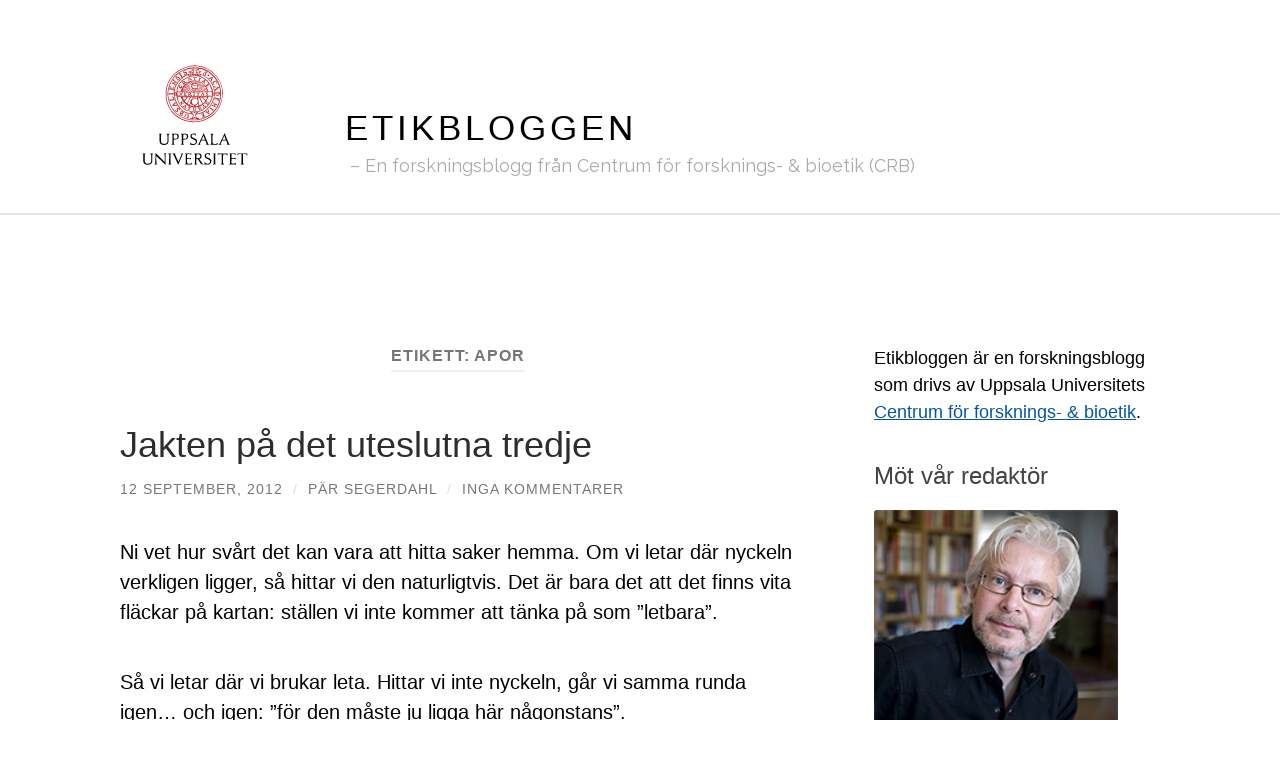

--- FILE ---
content_type: text/html; charset=UTF-8
request_url: https://etikbloggen.crb.uu.se/tag/apor/
body_size: 17667
content:
<!DOCTYPE html>

<html lang="sv-SE">

	<head>

		<meta http-equiv="content-type" content="text/html" charset="UTF-8" />
		<meta name="viewport" content="width=device-width, initial-scale=1.0" >

		<link rel="profile" href="http://gmpg.org/xfn/11">

		<meta name='robots' content='index, follow, max-image-preview:large, max-snippet:-1, max-video-preview:-1' />
	<style>img:is([sizes="auto" i], [sizes^="auto," i]) { contain-intrinsic-size: 3000px 1500px }</style>
	
	<!-- This site is optimized with the Yoast SEO plugin v25.8 - https://yoast.com/wordpress/plugins/seo/ -->
	<title>apor-arkiv - Etikbloggen</title>
	<link rel="canonical" href="https://etikbloggen.crb.uu.se/tag/apor/" />
	<meta property="og:locale" content="sv_SE" />
	<meta property="og:type" content="article" />
	<meta property="og:title" content="apor-arkiv - Etikbloggen" />
	<meta property="og:url" content="https://etikbloggen.crb.uu.se/tag/apor/" />
	<meta property="og:site_name" content="Etikbloggen" />
	<meta name="twitter:card" content="summary_large_image" />
	<script type="application/ld+json" class="yoast-schema-graph">{"@context":"https://schema.org","@graph":[{"@type":"CollectionPage","@id":"https://etikbloggen.crb.uu.se/tag/apor/","url":"https://etikbloggen.crb.uu.se/tag/apor/","name":"apor-arkiv - Etikbloggen","isPartOf":{"@id":"https://etikbloggen.crb.uu.se/#website"},"breadcrumb":{"@id":"https://etikbloggen.crb.uu.se/tag/apor/#breadcrumb"},"inLanguage":"sv-SE"},{"@type":"BreadcrumbList","@id":"https://etikbloggen.crb.uu.se/tag/apor/#breadcrumb","itemListElement":[{"@type":"ListItem","position":1,"name":"Hem","item":"https://etikbloggen.crb.uu.se/"},{"@type":"ListItem","position":2,"name":"apor"}]},{"@type":"WebSite","@id":"https://etikbloggen.crb.uu.se/#website","url":"https://etikbloggen.crb.uu.se/","name":"Etikbloggen","description":"En forskningsblogg från Centrum för forsknings- &amp; bioetik (CRB)","potentialAction":[{"@type":"SearchAction","target":{"@type":"EntryPoint","urlTemplate":"https://etikbloggen.crb.uu.se/?s={search_term_string}"},"query-input":{"@type":"PropertyValueSpecification","valueRequired":true,"valueName":"search_term_string"}}],"inLanguage":"sv-SE"}]}</script>
	<!-- / Yoast SEO plugin. -->


<link rel="alternate" type="application/rss+xml" title="Etikbloggen &raquo; Webbflöde" href="https://etikbloggen.crb.uu.se/feed/" />
<link rel="alternate" type="application/rss+xml" title="Etikbloggen &raquo; Kommentarsflöde" href="https://etikbloggen.crb.uu.se/comments/feed/" />
<link rel="alternate" type="application/rss+xml" title="Etikbloggen &raquo; etikettflöde för apor" href="https://etikbloggen.crb.uu.se/tag/apor/feed/" />
		<!-- This site uses the Google Analytics by MonsterInsights plugin v9.7.0 - Using Analytics tracking - https://www.monsterinsights.com/ -->
							<script src="//www.googletagmanager.com/gtag/js?id=G-WTQ8BPKL0D"  data-cfasync="false" data-wpfc-render="false" type="text/javascript" async></script>
			<script data-cfasync="false" data-wpfc-render="false" type="text/javascript">
				var mi_version = '9.7.0';
				var mi_track_user = true;
				var mi_no_track_reason = '';
								var MonsterInsightsDefaultLocations = {"page_location":"https:\/\/etikbloggen.crb.uu.se\/tag\/apor\/"};
								if ( typeof MonsterInsightsPrivacyGuardFilter === 'function' ) {
					var MonsterInsightsLocations = (typeof MonsterInsightsExcludeQuery === 'object') ? MonsterInsightsPrivacyGuardFilter( MonsterInsightsExcludeQuery ) : MonsterInsightsPrivacyGuardFilter( MonsterInsightsDefaultLocations );
				} else {
					var MonsterInsightsLocations = (typeof MonsterInsightsExcludeQuery === 'object') ? MonsterInsightsExcludeQuery : MonsterInsightsDefaultLocations;
				}

								var disableStrs = [
										'ga-disable-G-WTQ8BPKL0D',
									];

				/* Function to detect opted out users */
				function __gtagTrackerIsOptedOut() {
					for (var index = 0; index < disableStrs.length; index++) {
						if (document.cookie.indexOf(disableStrs[index] + '=true') > -1) {
							return true;
						}
					}

					return false;
				}

				/* Disable tracking if the opt-out cookie exists. */
				if (__gtagTrackerIsOptedOut()) {
					for (var index = 0; index < disableStrs.length; index++) {
						window[disableStrs[index]] = true;
					}
				}

				/* Opt-out function */
				function __gtagTrackerOptout() {
					for (var index = 0; index < disableStrs.length; index++) {
						document.cookie = disableStrs[index] + '=true; expires=Thu, 31 Dec 2099 23:59:59 UTC; path=/';
						window[disableStrs[index]] = true;
					}
				}

				if ('undefined' === typeof gaOptout) {
					function gaOptout() {
						__gtagTrackerOptout();
					}
				}
								window.dataLayer = window.dataLayer || [];

				window.MonsterInsightsDualTracker = {
					helpers: {},
					trackers: {},
				};
				if (mi_track_user) {
					function __gtagDataLayer() {
						dataLayer.push(arguments);
					}

					function __gtagTracker(type, name, parameters) {
						if (!parameters) {
							parameters = {};
						}

						if (parameters.send_to) {
							__gtagDataLayer.apply(null, arguments);
							return;
						}

						if (type === 'event') {
														parameters.send_to = monsterinsights_frontend.v4_id;
							var hookName = name;
							if (typeof parameters['event_category'] !== 'undefined') {
								hookName = parameters['event_category'] + ':' + name;
							}

							if (typeof MonsterInsightsDualTracker.trackers[hookName] !== 'undefined') {
								MonsterInsightsDualTracker.trackers[hookName](parameters);
							} else {
								__gtagDataLayer('event', name, parameters);
							}
							
						} else {
							__gtagDataLayer.apply(null, arguments);
						}
					}

					__gtagTracker('js', new Date());
					__gtagTracker('set', {
						'developer_id.dZGIzZG': true,
											});
					if ( MonsterInsightsLocations.page_location ) {
						__gtagTracker('set', MonsterInsightsLocations);
					}
										__gtagTracker('config', 'G-WTQ8BPKL0D', {"forceSSL":"true","link_attribution":"true"} );
										window.gtag = __gtagTracker;										(function () {
						/* https://developers.google.com/analytics/devguides/collection/analyticsjs/ */
						/* ga and __gaTracker compatibility shim. */
						var noopfn = function () {
							return null;
						};
						var newtracker = function () {
							return new Tracker();
						};
						var Tracker = function () {
							return null;
						};
						var p = Tracker.prototype;
						p.get = noopfn;
						p.set = noopfn;
						p.send = function () {
							var args = Array.prototype.slice.call(arguments);
							args.unshift('send');
							__gaTracker.apply(null, args);
						};
						var __gaTracker = function () {
							var len = arguments.length;
							if (len === 0) {
								return;
							}
							var f = arguments[len - 1];
							if (typeof f !== 'object' || f === null || typeof f.hitCallback !== 'function') {
								if ('send' === arguments[0]) {
									var hitConverted, hitObject = false, action;
									if ('event' === arguments[1]) {
										if ('undefined' !== typeof arguments[3]) {
											hitObject = {
												'eventAction': arguments[3],
												'eventCategory': arguments[2],
												'eventLabel': arguments[4],
												'value': arguments[5] ? arguments[5] : 1,
											}
										}
									}
									if ('pageview' === arguments[1]) {
										if ('undefined' !== typeof arguments[2]) {
											hitObject = {
												'eventAction': 'page_view',
												'page_path': arguments[2],
											}
										}
									}
									if (typeof arguments[2] === 'object') {
										hitObject = arguments[2];
									}
									if (typeof arguments[5] === 'object') {
										Object.assign(hitObject, arguments[5]);
									}
									if ('undefined' !== typeof arguments[1].hitType) {
										hitObject = arguments[1];
										if ('pageview' === hitObject.hitType) {
											hitObject.eventAction = 'page_view';
										}
									}
									if (hitObject) {
										action = 'timing' === arguments[1].hitType ? 'timing_complete' : hitObject.eventAction;
										hitConverted = mapArgs(hitObject);
										__gtagTracker('event', action, hitConverted);
									}
								}
								return;
							}

							function mapArgs(args) {
								var arg, hit = {};
								var gaMap = {
									'eventCategory': 'event_category',
									'eventAction': 'event_action',
									'eventLabel': 'event_label',
									'eventValue': 'event_value',
									'nonInteraction': 'non_interaction',
									'timingCategory': 'event_category',
									'timingVar': 'name',
									'timingValue': 'value',
									'timingLabel': 'event_label',
									'page': 'page_path',
									'location': 'page_location',
									'title': 'page_title',
									'referrer' : 'page_referrer',
								};
								for (arg in args) {
																		if (!(!args.hasOwnProperty(arg) || !gaMap.hasOwnProperty(arg))) {
										hit[gaMap[arg]] = args[arg];
									} else {
										hit[arg] = args[arg];
									}
								}
								return hit;
							}

							try {
								f.hitCallback();
							} catch (ex) {
							}
						};
						__gaTracker.create = newtracker;
						__gaTracker.getByName = newtracker;
						__gaTracker.getAll = function () {
							return [];
						};
						__gaTracker.remove = noopfn;
						__gaTracker.loaded = true;
						window['__gaTracker'] = __gaTracker;
					})();
									} else {
										console.log("");
					(function () {
						function __gtagTracker() {
							return null;
						}

						window['__gtagTracker'] = __gtagTracker;
						window['gtag'] = __gtagTracker;
					})();
									}
			</script>
			
							<!-- / Google Analytics by MonsterInsights -->
		<script type="text/javascript">
/* <![CDATA[ */
window._wpemojiSettings = {"baseUrl":"https:\/\/s.w.org\/images\/core\/emoji\/16.0.1\/72x72\/","ext":".png","svgUrl":"https:\/\/s.w.org\/images\/core\/emoji\/16.0.1\/svg\/","svgExt":".svg","source":{"concatemoji":"https:\/\/etikbloggen.crb.uu.se\/wp-includes\/js\/wp-emoji-release.min.js?ver=6.8.3"}};
/*! This file is auto-generated */
!function(s,n){var o,i,e;function c(e){try{var t={supportTests:e,timestamp:(new Date).valueOf()};sessionStorage.setItem(o,JSON.stringify(t))}catch(e){}}function p(e,t,n){e.clearRect(0,0,e.canvas.width,e.canvas.height),e.fillText(t,0,0);var t=new Uint32Array(e.getImageData(0,0,e.canvas.width,e.canvas.height).data),a=(e.clearRect(0,0,e.canvas.width,e.canvas.height),e.fillText(n,0,0),new Uint32Array(e.getImageData(0,0,e.canvas.width,e.canvas.height).data));return t.every(function(e,t){return e===a[t]})}function u(e,t){e.clearRect(0,0,e.canvas.width,e.canvas.height),e.fillText(t,0,0);for(var n=e.getImageData(16,16,1,1),a=0;a<n.data.length;a++)if(0!==n.data[a])return!1;return!0}function f(e,t,n,a){switch(t){case"flag":return n(e,"\ud83c\udff3\ufe0f\u200d\u26a7\ufe0f","\ud83c\udff3\ufe0f\u200b\u26a7\ufe0f")?!1:!n(e,"\ud83c\udde8\ud83c\uddf6","\ud83c\udde8\u200b\ud83c\uddf6")&&!n(e,"\ud83c\udff4\udb40\udc67\udb40\udc62\udb40\udc65\udb40\udc6e\udb40\udc67\udb40\udc7f","\ud83c\udff4\u200b\udb40\udc67\u200b\udb40\udc62\u200b\udb40\udc65\u200b\udb40\udc6e\u200b\udb40\udc67\u200b\udb40\udc7f");case"emoji":return!a(e,"\ud83e\udedf")}return!1}function g(e,t,n,a){var r="undefined"!=typeof WorkerGlobalScope&&self instanceof WorkerGlobalScope?new OffscreenCanvas(300,150):s.createElement("canvas"),o=r.getContext("2d",{willReadFrequently:!0}),i=(o.textBaseline="top",o.font="600 32px Arial",{});return e.forEach(function(e){i[e]=t(o,e,n,a)}),i}function t(e){var t=s.createElement("script");t.src=e,t.defer=!0,s.head.appendChild(t)}"undefined"!=typeof Promise&&(o="wpEmojiSettingsSupports",i=["flag","emoji"],n.supports={everything:!0,everythingExceptFlag:!0},e=new Promise(function(e){s.addEventListener("DOMContentLoaded",e,{once:!0})}),new Promise(function(t){var n=function(){try{var e=JSON.parse(sessionStorage.getItem(o));if("object"==typeof e&&"number"==typeof e.timestamp&&(new Date).valueOf()<e.timestamp+604800&&"object"==typeof e.supportTests)return e.supportTests}catch(e){}return null}();if(!n){if("undefined"!=typeof Worker&&"undefined"!=typeof OffscreenCanvas&&"undefined"!=typeof URL&&URL.createObjectURL&&"undefined"!=typeof Blob)try{var e="postMessage("+g.toString()+"("+[JSON.stringify(i),f.toString(),p.toString(),u.toString()].join(",")+"));",a=new Blob([e],{type:"text/javascript"}),r=new Worker(URL.createObjectURL(a),{name:"wpTestEmojiSupports"});return void(r.onmessage=function(e){c(n=e.data),r.terminate(),t(n)})}catch(e){}c(n=g(i,f,p,u))}t(n)}).then(function(e){for(var t in e)n.supports[t]=e[t],n.supports.everything=n.supports.everything&&n.supports[t],"flag"!==t&&(n.supports.everythingExceptFlag=n.supports.everythingExceptFlag&&n.supports[t]);n.supports.everythingExceptFlag=n.supports.everythingExceptFlag&&!n.supports.flag,n.DOMReady=!1,n.readyCallback=function(){n.DOMReady=!0}}).then(function(){return e}).then(function(){var e;n.supports.everything||(n.readyCallback(),(e=n.source||{}).concatemoji?t(e.concatemoji):e.wpemoji&&e.twemoji&&(t(e.twemoji),t(e.wpemoji)))}))}((window,document),window._wpemojiSettings);
/* ]]> */
</script>
<style id='wp-emoji-styles-inline-css' type='text/css'>

	img.wp-smiley, img.emoji {
		display: inline !important;
		border: none !important;
		box-shadow: none !important;
		height: 1em !important;
		width: 1em !important;
		margin: 0 0.07em !important;
		vertical-align: -0.1em !important;
		background: none !important;
		padding: 0 !important;
	}
</style>
<link rel='stylesheet' id='wp-block-library-css' href='https://etikbloggen.crb.uu.se/wp-includes/css/dist/block-library/style.min.css?ver=6.8.3' type='text/css' media='all' />
<style id='classic-theme-styles-inline-css' type='text/css'>
/*! This file is auto-generated */
.wp-block-button__link{color:#fff;background-color:#32373c;border-radius:9999px;box-shadow:none;text-decoration:none;padding:calc(.667em + 2px) calc(1.333em + 2px);font-size:1.125em}.wp-block-file__button{background:#32373c;color:#fff;text-decoration:none}
</style>
<style id='global-styles-inline-css' type='text/css'>
:root{--wp--preset--aspect-ratio--square: 1;--wp--preset--aspect-ratio--4-3: 4/3;--wp--preset--aspect-ratio--3-4: 3/4;--wp--preset--aspect-ratio--3-2: 3/2;--wp--preset--aspect-ratio--2-3: 2/3;--wp--preset--aspect-ratio--16-9: 16/9;--wp--preset--aspect-ratio--9-16: 9/16;--wp--preset--color--black: #000000;--wp--preset--color--cyan-bluish-gray: #abb8c3;--wp--preset--color--white: #fff;--wp--preset--color--pale-pink: #f78da7;--wp--preset--color--vivid-red: #cf2e2e;--wp--preset--color--luminous-vivid-orange: #ff6900;--wp--preset--color--luminous-vivid-amber: #fcb900;--wp--preset--color--light-green-cyan: #7bdcb5;--wp--preset--color--vivid-green-cyan: #00d084;--wp--preset--color--pale-cyan-blue: #8ed1fc;--wp--preset--color--vivid-cyan-blue: #0693e3;--wp--preset--color--vivid-purple: #9b51e0;--wp--preset--color--accent: #0555a4;--wp--preset--color--dark-gray: #444;--wp--preset--color--medium-gray: #666;--wp--preset--color--light-gray: #888;--wp--preset--gradient--vivid-cyan-blue-to-vivid-purple: linear-gradient(135deg,rgba(6,147,227,1) 0%,rgb(155,81,224) 100%);--wp--preset--gradient--light-green-cyan-to-vivid-green-cyan: linear-gradient(135deg,rgb(122,220,180) 0%,rgb(0,208,130) 100%);--wp--preset--gradient--luminous-vivid-amber-to-luminous-vivid-orange: linear-gradient(135deg,rgba(252,185,0,1) 0%,rgba(255,105,0,1) 100%);--wp--preset--gradient--luminous-vivid-orange-to-vivid-red: linear-gradient(135deg,rgba(255,105,0,1) 0%,rgb(207,46,46) 100%);--wp--preset--gradient--very-light-gray-to-cyan-bluish-gray: linear-gradient(135deg,rgb(238,238,238) 0%,rgb(169,184,195) 100%);--wp--preset--gradient--cool-to-warm-spectrum: linear-gradient(135deg,rgb(74,234,220) 0%,rgb(151,120,209) 20%,rgb(207,42,186) 40%,rgb(238,44,130) 60%,rgb(251,105,98) 80%,rgb(254,248,76) 100%);--wp--preset--gradient--blush-light-purple: linear-gradient(135deg,rgb(255,206,236) 0%,rgb(152,150,240) 100%);--wp--preset--gradient--blush-bordeaux: linear-gradient(135deg,rgb(254,205,165) 0%,rgb(254,45,45) 50%,rgb(107,0,62) 100%);--wp--preset--gradient--luminous-dusk: linear-gradient(135deg,rgb(255,203,112) 0%,rgb(199,81,192) 50%,rgb(65,88,208) 100%);--wp--preset--gradient--pale-ocean: linear-gradient(135deg,rgb(255,245,203) 0%,rgb(182,227,212) 50%,rgb(51,167,181) 100%);--wp--preset--gradient--electric-grass: linear-gradient(135deg,rgb(202,248,128) 0%,rgb(113,206,126) 100%);--wp--preset--gradient--midnight: linear-gradient(135deg,rgb(2,3,129) 0%,rgb(40,116,252) 100%);--wp--preset--font-size--small: 16px;--wp--preset--font-size--medium: 20px;--wp--preset--font-size--large: 24px;--wp--preset--font-size--x-large: 42px;--wp--preset--font-size--regular: 19px;--wp--preset--font-size--larger: 32px;--wp--preset--spacing--20: 0.44rem;--wp--preset--spacing--30: 0.67rem;--wp--preset--spacing--40: 1rem;--wp--preset--spacing--50: 1.5rem;--wp--preset--spacing--60: 2.25rem;--wp--preset--spacing--70: 3.38rem;--wp--preset--spacing--80: 5.06rem;--wp--preset--shadow--natural: 6px 6px 9px rgba(0, 0, 0, 0.2);--wp--preset--shadow--deep: 12px 12px 50px rgba(0, 0, 0, 0.4);--wp--preset--shadow--sharp: 6px 6px 0px rgba(0, 0, 0, 0.2);--wp--preset--shadow--outlined: 6px 6px 0px -3px rgba(255, 255, 255, 1), 6px 6px rgba(0, 0, 0, 1);--wp--preset--shadow--crisp: 6px 6px 0px rgba(0, 0, 0, 1);}:where(.is-layout-flex){gap: 0.5em;}:where(.is-layout-grid){gap: 0.5em;}body .is-layout-flex{display: flex;}.is-layout-flex{flex-wrap: wrap;align-items: center;}.is-layout-flex > :is(*, div){margin: 0;}body .is-layout-grid{display: grid;}.is-layout-grid > :is(*, div){margin: 0;}:where(.wp-block-columns.is-layout-flex){gap: 2em;}:where(.wp-block-columns.is-layout-grid){gap: 2em;}:where(.wp-block-post-template.is-layout-flex){gap: 1.25em;}:where(.wp-block-post-template.is-layout-grid){gap: 1.25em;}.has-black-color{color: var(--wp--preset--color--black) !important;}.has-cyan-bluish-gray-color{color: var(--wp--preset--color--cyan-bluish-gray) !important;}.has-white-color{color: var(--wp--preset--color--white) !important;}.has-pale-pink-color{color: var(--wp--preset--color--pale-pink) !important;}.has-vivid-red-color{color: var(--wp--preset--color--vivid-red) !important;}.has-luminous-vivid-orange-color{color: var(--wp--preset--color--luminous-vivid-orange) !important;}.has-luminous-vivid-amber-color{color: var(--wp--preset--color--luminous-vivid-amber) !important;}.has-light-green-cyan-color{color: var(--wp--preset--color--light-green-cyan) !important;}.has-vivid-green-cyan-color{color: var(--wp--preset--color--vivid-green-cyan) !important;}.has-pale-cyan-blue-color{color: var(--wp--preset--color--pale-cyan-blue) !important;}.has-vivid-cyan-blue-color{color: var(--wp--preset--color--vivid-cyan-blue) !important;}.has-vivid-purple-color{color: var(--wp--preset--color--vivid-purple) !important;}.has-black-background-color{background-color: var(--wp--preset--color--black) !important;}.has-cyan-bluish-gray-background-color{background-color: var(--wp--preset--color--cyan-bluish-gray) !important;}.has-white-background-color{background-color: var(--wp--preset--color--white) !important;}.has-pale-pink-background-color{background-color: var(--wp--preset--color--pale-pink) !important;}.has-vivid-red-background-color{background-color: var(--wp--preset--color--vivid-red) !important;}.has-luminous-vivid-orange-background-color{background-color: var(--wp--preset--color--luminous-vivid-orange) !important;}.has-luminous-vivid-amber-background-color{background-color: var(--wp--preset--color--luminous-vivid-amber) !important;}.has-light-green-cyan-background-color{background-color: var(--wp--preset--color--light-green-cyan) !important;}.has-vivid-green-cyan-background-color{background-color: var(--wp--preset--color--vivid-green-cyan) !important;}.has-pale-cyan-blue-background-color{background-color: var(--wp--preset--color--pale-cyan-blue) !important;}.has-vivid-cyan-blue-background-color{background-color: var(--wp--preset--color--vivid-cyan-blue) !important;}.has-vivid-purple-background-color{background-color: var(--wp--preset--color--vivid-purple) !important;}.has-black-border-color{border-color: var(--wp--preset--color--black) !important;}.has-cyan-bluish-gray-border-color{border-color: var(--wp--preset--color--cyan-bluish-gray) !important;}.has-white-border-color{border-color: var(--wp--preset--color--white) !important;}.has-pale-pink-border-color{border-color: var(--wp--preset--color--pale-pink) !important;}.has-vivid-red-border-color{border-color: var(--wp--preset--color--vivid-red) !important;}.has-luminous-vivid-orange-border-color{border-color: var(--wp--preset--color--luminous-vivid-orange) !important;}.has-luminous-vivid-amber-border-color{border-color: var(--wp--preset--color--luminous-vivid-amber) !important;}.has-light-green-cyan-border-color{border-color: var(--wp--preset--color--light-green-cyan) !important;}.has-vivid-green-cyan-border-color{border-color: var(--wp--preset--color--vivid-green-cyan) !important;}.has-pale-cyan-blue-border-color{border-color: var(--wp--preset--color--pale-cyan-blue) !important;}.has-vivid-cyan-blue-border-color{border-color: var(--wp--preset--color--vivid-cyan-blue) !important;}.has-vivid-purple-border-color{border-color: var(--wp--preset--color--vivid-purple) !important;}.has-vivid-cyan-blue-to-vivid-purple-gradient-background{background: var(--wp--preset--gradient--vivid-cyan-blue-to-vivid-purple) !important;}.has-light-green-cyan-to-vivid-green-cyan-gradient-background{background: var(--wp--preset--gradient--light-green-cyan-to-vivid-green-cyan) !important;}.has-luminous-vivid-amber-to-luminous-vivid-orange-gradient-background{background: var(--wp--preset--gradient--luminous-vivid-amber-to-luminous-vivid-orange) !important;}.has-luminous-vivid-orange-to-vivid-red-gradient-background{background: var(--wp--preset--gradient--luminous-vivid-orange-to-vivid-red) !important;}.has-very-light-gray-to-cyan-bluish-gray-gradient-background{background: var(--wp--preset--gradient--very-light-gray-to-cyan-bluish-gray) !important;}.has-cool-to-warm-spectrum-gradient-background{background: var(--wp--preset--gradient--cool-to-warm-spectrum) !important;}.has-blush-light-purple-gradient-background{background: var(--wp--preset--gradient--blush-light-purple) !important;}.has-blush-bordeaux-gradient-background{background: var(--wp--preset--gradient--blush-bordeaux) !important;}.has-luminous-dusk-gradient-background{background: var(--wp--preset--gradient--luminous-dusk) !important;}.has-pale-ocean-gradient-background{background: var(--wp--preset--gradient--pale-ocean) !important;}.has-electric-grass-gradient-background{background: var(--wp--preset--gradient--electric-grass) !important;}.has-midnight-gradient-background{background: var(--wp--preset--gradient--midnight) !important;}.has-small-font-size{font-size: var(--wp--preset--font-size--small) !important;}.has-medium-font-size{font-size: var(--wp--preset--font-size--medium) !important;}.has-large-font-size{font-size: var(--wp--preset--font-size--large) !important;}.has-x-large-font-size{font-size: var(--wp--preset--font-size--x-large) !important;}
:where(.wp-block-post-template.is-layout-flex){gap: 1.25em;}:where(.wp-block-post-template.is-layout-grid){gap: 1.25em;}
:where(.wp-block-columns.is-layout-flex){gap: 2em;}:where(.wp-block-columns.is-layout-grid){gap: 2em;}
:root :where(.wp-block-pullquote){font-size: 1.5em;line-height: 1.6;}
</style>
<link rel='stylesheet' id='email-subscribers-css' href='https://etikbloggen.crb.uu.se/wp-content/plugins/email-subscribers/lite/public/css/email-subscribers-public.css?ver=5.9.1' type='text/css' media='all' />
<link rel='stylesheet' id='hemingway_googleFonts-css' href='//fonts.googleapis.com/css?family=Lato%3A400%2C700%2C400italic%2C700italic%7CRaleway%3A400%2C700' type='text/css' media='all' />
<link rel='stylesheet' id='hemingway_style-css' href='https://etikbloggen.crb.uu.se/wp-content/themes/hemingway/style.css?ver=2.1.2' type='text/css' media='all' />
<link rel='stylesheet' id='uu-header-css' href='https://etikbloggen.crb.uu.se/wp-content/themes/hemingway-child-uu/css/uu-header.css?ver=1.0.11' type='text/css' media='all' />
<link rel='stylesheet' id='uu-footer-css' href='https://etikbloggen.crb.uu.se/wp-content/themes/hemingway-child-uu/css/uu-footer.css?ver=1.0.11' type='text/css' media='all' />
<link rel='stylesheet' id='uu-style-css' href='https://etikbloggen.crb.uu.se/wp-content/themes/hemingway-child-uu/css/uu-style.css?ver=1.0.11' type='text/css' media='all' />
<script type="text/javascript" src="https://etikbloggen.crb.uu.se/wp-content/plugins/google-analytics-for-wordpress/assets/js/frontend-gtag.min.js?ver=9.7.0" id="monsterinsights-frontend-script-js" async="async" data-wp-strategy="async"></script>
<script data-cfasync="false" data-wpfc-render="false" type="text/javascript" id='monsterinsights-frontend-script-js-extra'>/* <![CDATA[ */
var monsterinsights_frontend = {"js_events_tracking":"true","download_extensions":"doc,pdf,ppt,zip,xls,docx,pptx,xlsx","inbound_paths":"[]","home_url":"https:\/\/etikbloggen.crb.uu.se","hash_tracking":"false","v4_id":"G-WTQ8BPKL0D"};/* ]]> */
</script>
<script type="text/javascript" src="https://etikbloggen.crb.uu.se/wp-includes/js/jquery/jquery.min.js?ver=3.7.1" id="jquery-core-js"></script>
<script type="text/javascript" src="https://etikbloggen.crb.uu.se/wp-includes/js/jquery/jquery-migrate.min.js?ver=3.4.1" id="jquery-migrate-js"></script>
<script type="text/javascript" src="https://etikbloggen.crb.uu.se/wp-content/themes/hemingway-child-uu/javascript/uu-script.js?ver=1.0.1" id="uu-script-js"></script>
<link rel="https://api.w.org/" href="https://etikbloggen.crb.uu.se/wp-json/" /><link rel="alternate" title="JSON" type="application/json" href="https://etikbloggen.crb.uu.se/wp-json/wp/v2/tags/25" /><link rel="EditURI" type="application/rsd+xml" title="RSD" href="https://etikbloggen.crb.uu.se/xmlrpc.php?rsd" />
<meta name="generator" content="WordPress 6.8.3" />
		<!-- Custom Logo: hide header text -->
		<style id="custom-logo-css" type="text/css">
			.site-title, .site-description {
				position: absolute;
				clip-path: inset(50%);
			}
		</style>
		<style type="text/css"><!-- Customizer CSS -->::selection { background-color: #0555a4; }.featured-media .sticky-post { background-color: #0555a4; }fieldset legend { background-color: #0555a4; }:root .has-accent-background-color { background-color: #0555a4; }button:hover { background-color: #0555a4; }.button:hover { background-color: #0555a4; }.faux-button:hover { background-color: #0555a4; }a.more-link:hover { background-color: #0555a4; }.wp-block-button__link:hover { background-color: #0555a4; }.is-style-outline .wp-block-button__link.has-accent-color:hover { background-color: #0555a4; }.wp-block-file__button:hover { background-color: #0555a4; }input[type="button"]:hover { background-color: #0555a4; }input[type="reset"]:hover { background-color: #0555a4; }input[type="submit"]:hover { background-color: #0555a4; }.post-tags a:hover { background-color: #0555a4; }.content #respond input[type="submit"]:hover { background-color: #0555a4; }.search-form .search-submit { background-color: #0555a4; }.sidebar .tagcloud a:hover { background-color: #0555a4; }.footer .tagcloud a:hover { background-color: #0555a4; }.is-style-outline .wp-block-button__link.has-accent-color:hover { border-color: #0555a4; }.post-tags a:hover:after { border-right-color: #0555a4; }a { color: #0555a4; }.blog-title a:hover { color: #0555a4; }.blog-menu a:hover { color: #0555a4; }.post-title a:hover { color: #0555a4; }.post-meta a:hover { color: #0555a4; }.blog .format-quote blockquote cite a:hover { color: #0555a4; }:root .has-accent-color { color: #0555a4; }.post-categories a { color: #0555a4; }.post-categories a:hover { color: #0555a4; }.post-nav a:hover { color: #0555a4; }.archive-nav a:hover { color: #0555a4; }.comment-meta-content cite a:hover { color: #0555a4; }.comment-meta-content p a:hover { color: #0555a4; }.comment-actions a:hover { color: #0555a4; }#cancel-comment-reply-link { color: #0555a4; }#cancel-comment-reply-link:hover { color: #0555a4; }.widget-title a { color: #0555a4; }.widget-title a:hover { color: #0555a4; }.widget_text a { color: #0555a4; }.widget_text a:hover { color: #0555a4; }.widget_rss a { color: #0555a4; }.widget_rss a:hover { color: #0555a4; }.widget_archive a { color: #0555a4; }.widget_archive a:hover { color: #0555a4; }.widget_meta a { color: #0555a4; }.widget_meta a:hover { color: #0555a4; }.widget_recent_comments a { color: #0555a4; }.widget_recent_comments a:hover { color: #0555a4; }.widget_pages a { color: #0555a4; }.widget_pages a:hover { color: #0555a4; }.widget_links a { color: #0555a4; }.widget_links a:hover { color: #0555a4; }.widget_recent_entries a { color: #0555a4; }.widget_recent_entries a:hover { color: #0555a4; }.widget_categories a { color: #0555a4; }.widget_categories a:hover { color: #0555a4; }#wp-calendar a { color: #0555a4; }#wp-calendar a:hover { color: #0555a4; }#wp-calendar tfoot a:hover { color: #0555a4; }.wp-calendar-nav a:hover { color: #0555a4; }.widgetmore a { color: #0555a4; }.widgetmore a:hover { color: #0555a4; }</style><!-- /Customizer CSS --><link rel="icon" href="https://etikbloggen.crb.uu.se/files/2020/05/cropped-site-icon-32x32.png" sizes="32x32" />
<link rel="icon" href="https://etikbloggen.crb.uu.se/files/2020/05/cropped-site-icon-192x192.png" sizes="192x192" />
<link rel="apple-touch-icon" href="https://etikbloggen.crb.uu.se/files/2020/05/cropped-site-icon-180x180.png" />
<meta name="msapplication-TileImage" content="https://etikbloggen.crb.uu.se/files/2020/05/cropped-site-icon-270x270.png" />

	</head>

	<body class="archive tag tag-apor tag-25 wp-theme-hemingway wp-child-theme-hemingway-child-uu uu-separated-header">

		
		<div class="big-wrapper">

			<header>
				<div class="header-cover section bg-dark-light no-padding">
					<div class="section-inner">
						<a href="https://www.uu.se" class="uu-logo">
							<img src="https://etikbloggen.crb.uu.se/wp-content/themes/hemingway-child-uu/images/uu-logo-red.svg" class="uu-logo-image" alt="Uppsala universitet" />
						</a>
					</div>

					                
					<div class="header section">

						<div class="header-inner section-inner">

							
								<div class="blog-info">

																			<div class="blog-title">
											<a href="https://etikbloggen.crb.uu.se" rel="home">Etikbloggen</a>
										</div>
									
																			<p class="blog-description">En forskningsblogg från Centrum för forsknings- &amp; bioetik (CRB)</p>
									
								</div><!-- .blog-info -->

							
						</div><!-- .header-inner -->

					</div><!-- .header -->

				</div><!-- .bg-dark -->

				<div class="navigation section no-padding bg-dark">

					<div class="navigation-inner section-inner group">

						<div class="toggle-container section-inner hidden">

							<button type="button" class="nav-toggle toggle">
								<div class="bar"></div>
								<div class="bar"></div>
								<div class="bar"></div>
								<span class="screen-reader-text">Slå på/av mobilmeny</span>
							</button>

							<button type="button" class="search-toggle toggle">
								<div class="metal"></div>
								<div class="glass"></div>
								<div class="handle"></div>
								<span class="screen-reader-text">Slå på/av sökfält</span>
							</button>

						</div><!-- .toggle-container -->

						<div class="blog-search hidden">
							<form role="search" method="get" class="search-form" action="https://etikbloggen.crb.uu.se/">
				<label>
					<span class="screen-reader-text">Sök efter:</span>
					<input type="search" class="search-field" placeholder="Sök …" value="" name="s" />
				</label>
				<input type="submit" class="search-submit" value="Sök" />
			</form>						</div><!-- .blog-search -->

						<ul class="blog-menu">
													 </ul><!-- .blog-menu -->

						 <ul class="mobile-menu">

							
						 </ul><!-- .mobile-menu -->

					</div><!-- .navigation-inner -->

				</div><!-- .navigation -->
			</header> <!-- /header -->
<main class="wrapper section-inner group" id="site-content">

	<div class="content left">
		
		<div class="posts">

			
				<header class="archive-header">

											<h1 class="archive-title">Etikett: <span>apor</span></h1>
					
										
				</header><!-- .archive-header -->

				<article id="post-2849" class="post-2849 post type-post status-publish format-standard hentry category-tankvart tag-apor tag-apspraksforskning tag-filosofi post-preview">

	<div class="post-header">

		
				<h2 class="post-title entry-title">
											<a href="https://etikbloggen.crb.uu.se/2012/09/12/jakten-pa-det-uteslutna-tredje/" rel="bookmark">Jakten på det uteslutna tredje</a>
									</h2>

				
		
			<div class="post-meta">

				<span class="post-date"><a href="https://etikbloggen.crb.uu.se/2012/09/12/jakten-pa-det-uteslutna-tredje/">12 september, 2012</a></span>

				<span class="date-sep"> / </span>

				<span class="post-author"><a href="https://etikbloggen.crb.uu.se/author/parsegerdahl/" title="Inlägg av Pär Segerdahl" rel="author">Pär Segerdahl</a></span>

				
					<span class="date-sep"> / </span>

					<a href="https://etikbloggen.crb.uu.se/2012/09/12/jakten-pa-det-uteslutna-tredje/#respond"><span class="comment">Inga kommentarer</span></a>
				
				
			</div><!-- .post-meta -->

			
	</div><!-- .post-header -->

	<div class="post-content entry-content">

		<p>Ni vet hur svårt det kan vara att hitta saker hemma. Om vi letar där nyckeln verkligen ligger, så hittar vi den naturligtvis. Det är bara det att det finns vita fläckar på kartan: ställen vi inte kommer att tänka på som ”letbara”.</p>
<p>Så vi letar där vi brukar leta. Hittar vi inte nyckeln, går vi samma runda igen… och igen: ”för den måste ju ligga här någonstans”.</p>
<p>Så är det när vi filosoferar också. Tankarna går sina invanda banor. Samtidigt är det här som utmaningen ligger. För att finna lösningen måste du göra dig själv mer originell än du vanligtvis är.</p>
<p>Även om nyckeln verkligen ligger ”här någonstans”, så begränsas ditt ”här” i praktiken av dina sökvanor. Du måste hitta de &#8221;o-letbara&#8221; platserna i ditt eget hem. På samma sätt måste du, för att reda ut filosofiska svårigheter, hitta de otänkbara tankarna i ditt eget huvud.</p>
<p>Du måste överträffa dig själv, vidga ditt vanliga jag.</p>
<p>Ett av de största hindren för fruktbart tankearbete är lagen om det uteslutna tredje. Precis som den som fruktlöst söker något hemma brukar upprepa ”den måste ligga här någonstans”, tenderar den som fruktlös söker lösningen på tankeproblem att upprepa ”det måste vara antingen så, eller inte så; det finns ingen tredje möjlighet”.</p>
<p>Det maniska upprepandet av dessa självklarheter är i praktiken en låsning. <a href="http://etikbloggen.crb.uu.se/2012/05/16/man-kan-tanka-tvartom-ocksa/">Tänk tvärtom!</a> Tänk sedan bortom tvärtomtanken också. Snart kommer du att upptäcka hur inkrökt ditt ”här”, ditt ”så” och ditt ”inte så” var!</p>
<p>I ett blogginlägg kan man inte göra allt det bökande som en <a href="http://etikbloggen.crb.uu.se/2012/08/16/vad-ar-filosofi/">filosofisk undersökning </a>i praktiken innebär. Jag vill bara nämna två besläktade tankeproblem, som jag tror utmanar oss till jakt på det uteslutna tredje:</p>
<ol>
<li>Hur utvecklas barnets språk?</li>
<li>Hur utvecklas mänskligheten?</li>
</ol>
<p>Jag skrev för länge sedan två streckare i Svenska Dagbladet (<a href="http://www.svd.se/kultur/understrecket/miljon-som-lar-apor-att-tala-och-skriva_2546425.svd">första </a>och <a href="http://www.svd.se/kultur/understrecket/kulturen-ar-evolutionens-turbomotor_3975471.svd">andra</a>), om apors förmåga att spontant tillägna sig språk i en artöverskridande kultur. Jag antydde att experimenten med aporna pekade på att språk varken är medfött eller inlärt.</p>
<p>En biolog frågade förbryllat vad jag menade. Om språkbeteende varken är medfött eller inlärt – vad i herrans namn är det då!? Svaret krävde en jakt på det uteslutna tredje; en jakt som snart tog formen av en <a href="http://www.palgrave.com/products/title.aspx?pid=273780">bok</a>.</p>
<p>På liknande sätt har vi en tendens att tänka att mänskliga sätt att leva antingen baseras på naturgivna fakta, eller är kulturella konstruktioner baserade på normer som vi underordnar oss.</p>
<p>Tanken att våra liv antingen vilar på fakta eller styrs av normer är en låsning som många av oss hamnar i när vi tänker om politik, om etik, om identitet, om historia, om framtid – om de mänskligt mest angelägna frågorna.</p>
<p>Här krävs återigen en jakt på det uteslutna tredje. Nyckeln ligger där du omedvetet uteslöt att någon kunde leta.</p>
<p><a href="http://www.crb.uu.se/staff/par_segerdahl.html">Pär Segerdahl</a></p>
<p><a href="http://etikforskning.files.wordpress.com/2012/09/det-otankbara.jpg"><img decoding="async" class="alignright size-medium wp-image-2876" title="Vi tänker det otänkbara" src="http://etikforskning.files.wordpress.com/2012/09/det-otankbara.jpg?w=300" alt="Vi tänker det otänkbara" width="300" height="40" srcset="https://etikbloggen.crb.uu.se/files/2012/09/det-otankbara.jpg 600w, https://etikbloggen.crb.uu.se/files/2012/09/det-otankbara-300x40.jpg 300w" sizes="(max-width: 300px) 100vw, 300px" /></a></p>

	</div><!-- .post-content -->

	
</article><!-- .post --><article id="post-159" class="post-159 post type-post status-publish format-standard hentry category-tankvart tag-apor tag-publikationsetik post-preview">

	<div class="post-header">

		
				<h2 class="post-title entry-title">
											<a href="https://etikbloggen.crb.uu.se/2011/11/04/har-du-nagon-gang-citerat-en-apa/" rel="bookmark">Har du någon gång citerat en apa?</a>
									</h2>

				
		
			<div class="post-meta">

				<span class="post-date"><a href="https://etikbloggen.crb.uu.se/2011/11/04/har-du-nagon-gang-citerat-en-apa/">4 november, 2011</a></span>

				<span class="date-sep"> / </span>

				<span class="post-author"><a href="https://etikbloggen.crb.uu.se/author/parsegerdahl/" title="Inlägg av Pär Segerdahl" rel="author">Pär Segerdahl</a></span>

				
					<span class="date-sep"> / </span>

					<a href="https://etikbloggen.crb.uu.se/2011/11/04/har-du-nagon-gang-citerat-en-apa/#respond"><span class="comment">Inga kommentarer</span></a>
				
				
			</div><!-- .post-meta -->

			
	</div><!-- .post-header -->

	<div class="post-content entry-content">

		<p>Jag citerade apor på ett symposium förra månaden. Läs mer på <a href="http://ethicsblog.crb.uu.se/2011/11/04/have-you-cited-a-captive-ape/">the ethics blog</a>.</p>
<p><a href="http://www.crb.uu.se/staff/par_segerdahl.html">Pär Segerdahl</a></p>
<p><a href="http://etikforskning.files.wordpress.com/2011/11/skriver-om-apor.jpg"><img decoding="async" class="alignright size-medium wp-image-162" title="Vi skriver om apor" src="http://etikforskning.files.wordpress.com/2011/11/skriver-om-apor.jpg?w=300" alt="Vi skriver om apor : www etikbloggen.crb.uu.se" width="300" height="40" srcset="https://etikbloggen.crb.uu.se/files/2011/11/skriver-om-apor.jpg 600w, https://etikbloggen.crb.uu.se/files/2011/11/skriver-om-apor-300x40.jpg 300w" sizes="(max-width: 300px) 100vw, 300px" /></a></p>

	</div><!-- .post-content -->

	
</article><!-- .post -->
		</div><!-- .posts -->
		
					
	</div><!-- .content.left -->
		
	
	<div class="sidebar right" role="complementary">
		<div id="block-5" class="widget widget_block"><div class="widget-content">
<div class="wp-block-group"><div class="wp-block-group__inner-container is-layout-constrained wp-block-group-is-layout-constrained">
<p>Etikbloggen är en forskningsblogg som drivs av Uppsala Universitets <a href="https://www.uu.se/centrum/crb">Centrum för forsknings- &amp; bioetik</a>.</p>



<h2 class="wp-block-heading">Möt vår redaktör</h2>



<figure class="wp-block-image size-full is-resized"><img loading="lazy" decoding="async" width="200" height="200" src="https://etikbloggen.crb.uu.se/files/2020/05/PärSegerdahl.png" alt="Pär Segerdahl" class="wp-image-10721" style="width:244px;height:auto" srcset="https://etikbloggen.crb.uu.se/files/2020/05/PärSegerdahl.png 200w, https://etikbloggen.crb.uu.se/files/2020/05/PärSegerdahl-150x150.png 150w" sizes="auto, (max-width: 200px) 100vw, 200px" /></figure>



<p></p>



<p><a href="http://www.crb.uu.se/staff/par_segerdahl.html" target="_blank" rel="noreferrer noopener">Pär Segerdahl</a> är docent i teoretisk filosofi och redaktör för Etikbloggen. Han är anställd vid Centrum för forsknings- &amp; bioetik.</p>
</div></div>
</div></div><div id="block-12" class="widget widget_block widget_search"><div class="widget-content"><form role="search" method="get" action="https://etikbloggen.crb.uu.se/" class="wp-block-search__button-outside wp-block-search__text-button wp-block-search"    ><label class="wp-block-search__label screen-reader-text" for="wp-block-search__input-1" >Sök</label><div class="wp-block-search__inside-wrapper " ><input class="wp-block-search__input" id="wp-block-search__input-1" placeholder="" value="" type="search" name="s" required /><button aria-label="Sök" class="wp-block-search__button wp-element-button" type="submit" >Sök</button></div></form></div></div><div id="block-13" class="widget widget_block"><div class="widget-content">
<div class="wp-block-group"><div class="wp-block-group__inner-container is-layout-constrained wp-block-group-is-layout-constrained">
<h2 class="wp-block-heading">Senaste inläggen</h2>


<ul class="wp-block-latest-posts__list has-dates has-author wp-block-latest-posts"><li><a class="wp-block-latest-posts__post-title" href="https://etikbloggen.crb.uu.se/2025/11/11/vikten-av-att-lata-saker-ta-sin-tid/">Vikten av att låta saker ta sin tid</a><div class="wp-block-latest-posts__post-author">av jessicanihlenfahlquist</div><time datetime="2025-11-11T10:00:00+01:00" class="wp-block-latest-posts__post-date">11 november, 2025</time></li>
<li><a class="wp-block-latest-posts__post-title" href="https://etikbloggen.crb.uu.se/2025/10/28/kan-samtalsstod-och-psykoterapi-vara-fria-fran-filosofiska-utgangspunkter/">Kan samtalsstöd och psykoterapi vara fria från filosofiska utgångspunkter?</a><div class="wp-block-latest-posts__post-author">av Pär Segerdahl</div><time datetime="2025-10-28T10:00:00+01:00" class="wp-block-latest-posts__post-date">28 oktober, 2025</time></li>
<li><a class="wp-block-latest-posts__post-title" href="https://etikbloggen.crb.uu.se/2025/10/21/hur-kan-vi-avgora-om-ai-har-kanslor-nar-den-ar-utformad-for-att-aterspegla-manskliga-drag/">Hur kan vi avgöra om AI har känslor när den är utformad för att återspegla mänskliga drag?</a><div class="wp-block-latest-posts__post-author">av Pär Segerdahl</div><time datetime="2025-10-21T10:00:00+02:00" class="wp-block-latest-posts__post-date">21 oktober, 2025</time></li>
<li><a class="wp-block-latest-posts__post-title" href="https://etikbloggen.crb.uu.se/2025/10/14/barnsjukskoterskors-erfarenheter-av-att-inte-kunna-ge-basta-mojliga-vard/">Barnsjuksköterskors erfarenheter av att inte kunna ge bästa möjliga vård</a><div class="wp-block-latest-posts__post-author">av Pär Segerdahl</div><time datetime="2025-10-14T10:00:00+02:00" class="wp-block-latest-posts__post-date">14 oktober, 2025</time></li>
<li><a class="wp-block-latest-posts__post-title" href="https://etikbloggen.crb.uu.se/2025/09/30/tvarprofessionellt-samarbete-i-sjukhusvard-av-patienter-med-sjalvskadebeteende/">Tvärprofessionellt samarbete i sjukhusvård av patienter med självskadebeteende</a><div class="wp-block-latest-posts__post-author">av Pär Segerdahl</div><time datetime="2025-09-30T10:00:00+02:00" class="wp-block-latest-posts__post-date">30 september, 2025</time></li>
<li><a class="wp-block-latest-posts__post-title" href="https://etikbloggen.crb.uu.se/2025/09/23/vad-ar-filosofisk-halsa-och-kan-den-kartlaggas/">Vad är filosofisk hälsa och kan den kartläggas?</a><div class="wp-block-latest-posts__post-author">av Pär Segerdahl</div><time datetime="2025-09-23T10:00:00+02:00" class="wp-block-latest-posts__post-date">23 september, 2025</time></li>
<li><a class="wp-block-latest-posts__post-title" href="https://etikbloggen.crb.uu.se/2025/09/09/vad-betyder-precisionsmedicin-och-ai-for-relationen-mellan-lakare-och-patient/">Vad betyder precisionsmedicin och AI för relationen mellan läkare och patient?</a><div class="wp-block-latest-posts__post-author">av Pär Segerdahl</div><time datetime="2025-09-09T10:00:00+02:00" class="wp-block-latest-posts__post-date">9 september, 2025</time></li>
<li><a class="wp-block-latest-posts__post-title" href="https://etikbloggen.crb.uu.se/2025/09/02/tank-pa-avstandet-mellan-etik-i-princip-och-etik-i-praktik/">Tänk på avståndet mellan etik i princip och etik i praktik</a><div class="wp-block-latest-posts__post-author">av Pär Segerdahl</div><time datetime="2025-09-02T10:00:00+02:00" class="wp-block-latest-posts__post-date">2 september, 2025</time></li>
<li><a class="wp-block-latest-posts__post-title" href="https://etikbloggen.crb.uu.se/2025/06/17/vad-betraktar-ms-patienter-som-de-viktigaste-egenskaperna-hos-behandlingen/">Vad betraktar MS-patienter som de viktigaste egenskaperna hos behandlingen?</a><div class="wp-block-latest-posts__post-author">av Pär Segerdahl</div><time datetime="2025-06-17T10:00:00+02:00" class="wp-block-latest-posts__post-date">17 juni, 2025</time></li>
<li><a class="wp-block-latest-posts__post-title" href="https://etikbloggen.crb.uu.se/2025/06/03/ar-du-en-lyckligt-ovetande-forfattare-till-en-artikel-du-aldrig-skrev/">Är du en lyckligt ovetande författare till en artikel du aldrig skrev?</a><div class="wp-block-latest-posts__post-author">av Pär Segerdahl</div><time datetime="2025-06-03T10:00:00+02:00" class="wp-block-latest-posts__post-date">3 juni, 2025</time></li>
</ul></div></div>
</div></div><div id="block-15" class="widget widget_block"><div class="widget-content">
<div class="wp-block-group"><div class="wp-block-group__inner-container is-layout-constrained wp-block-group-is-layout-constrained">
<h2 class="wp-block-heading">Nyckelord på Etikbloggen</h2>


<p class="wp-block-tag-cloud"><a href="https://etikbloggen.crb.uu.se/tag/ansvar/" class="tag-cloud-link tag-link-21 tag-link-position-1" style="font-size: 8.9264705882353pt;" aria-label="ansvar (10 objekt)">ansvar<span class="tag-link-count"> (10)</span></a>
<a href="https://etikbloggen.crb.uu.se/tag/artificiell-intelligens/" class="tag-cloud-link tag-link-29 tag-link-position-2" style="font-size: 14.485294117647pt;" aria-label="artificiell intelligens (37 objekt)">artificiell intelligens<span class="tag-link-count"> (37)</span></a>
<a href="https://etikbloggen.crb.uu.se/tag/autonomi/" class="tag-cloud-link tag-link-31 tag-link-position-3" style="font-size: 11.397058823529pt;" aria-label="autonomi (18 objekt)">autonomi<span class="tag-link-count"> (18)</span></a>
<a href="https://etikbloggen.crb.uu.se/tag/biobanker/" class="tag-cloud-link tag-link-45 tag-link-position-4" style="font-size: 19.220588235294pt;" aria-label="biobanker (108 objekt)">biobanker<span class="tag-link-count"> (108)</span></a>
<a href="https://etikbloggen.crb.uu.se/tag/bioetik/" class="tag-cloud-link tag-link-47 tag-link-position-5" style="font-size: 18.5pt;" aria-label="bioetik (92 objekt)">bioetik<span class="tag-link-count"> (92)</span></a>
<a href="https://etikbloggen.crb.uu.se/tag/cavaa/" class="tag-cloud-link tag-link-555 tag-link-position-6" style="font-size: 8pt;" aria-label="CAVAA (8 objekt)">CAVAA<span class="tag-link-count"> (8)</span></a>
<a href="https://etikbloggen.crb.uu.se/tag/covid-19/" class="tag-cloud-link tag-link-53 tag-link-position-7" style="font-size: 8.5147058823529pt;" aria-label="covid-19 (9 objekt)">covid-19<span class="tag-link-count"> (9)</span></a>
<a href="https://etikbloggen.crb.uu.se/tag/doden/" class="tag-cloud-link tag-link-57 tag-link-position-8" style="font-size: 10.367647058824pt;" aria-label="döden (14 objekt)">döden<span class="tag-link-count"> (14)</span></a>
<a href="https://etikbloggen.crb.uu.se/tag/embryon/" class="tag-cloud-link tag-link-79 tag-link-position-9" style="font-size: 9.6470588235294pt;" aria-label="embryon (12 objekt)">embryon<span class="tag-link-count"> (12)</span></a>
<a href="https://etikbloggen.crb.uu.se/tag/empirisk-etik/" class="tag-cloud-link tag-link-81 tag-link-position-10" style="font-size: 15.308823529412pt;" aria-label="empirisk etik (45 objekt)">empirisk etik<span class="tag-link-count"> (45)</span></a>
<a href="https://etikbloggen.crb.uu.se/tag/etik/" class="tag-cloud-link tag-link-85 tag-link-position-11" style="font-size: 14.794117647059pt;" aria-label="etik (40 objekt)">etik<span class="tag-link-count"> (40)</span></a>
<a href="https://etikbloggen.crb.uu.se/tag/etisk-granskning/" class="tag-cloud-link tag-link-93 tag-link-position-12" style="font-size: 13.558823529412pt;" aria-label="etisk granskning (30 objekt)">etisk granskning<span class="tag-link-count"> (30)</span></a>
<a href="https://etikbloggen.crb.uu.se/tag/filosofi/" class="tag-cloud-link tag-link-109 tag-link-position-13" style="font-size: 22pt;" aria-label="filosofi (203 objekt)">filosofi<span class="tag-link-count"> (203)</span></a>
<a href="https://etikbloggen.crb.uu.se/tag/forskningsetik/" class="tag-cloud-link tag-link-121 tag-link-position-14" style="font-size: 17.985294117647pt;" aria-label="forskningsetik (83 objekt)">forskningsetik<span class="tag-link-count"> (83)</span></a>
<a href="https://etikbloggen.crb.uu.se/tag/forskningskommunikation/" class="tag-cloud-link tag-link-125 tag-link-position-15" style="font-size: 11.191176470588pt;" aria-label="forskningskommunikation (17 objekt)">forskningskommunikation<span class="tag-link-count"> (17)</span></a>
<a href="https://etikbloggen.crb.uu.se/tag/forskningsnytta/" class="tag-cloud-link tag-link-127 tag-link-position-16" style="font-size: 13.970588235294pt;" aria-label="forskningsnytta (33 objekt)">forskningsnytta<span class="tag-link-count"> (33)</span></a>
<a href="https://etikbloggen.crb.uu.se/tag/framtidsfragor/" class="tag-cloud-link tag-link-131 tag-link-position-17" style="font-size: 19.632352941176pt;" aria-label="framtidsfrågor (120 objekt)">framtidsfrågor<span class="tag-link-count"> (120)</span></a>
<a href="https://etikbloggen.crb.uu.se/tag/forsoksperson/" class="tag-cloud-link tag-link-107 tag-link-position-18" style="font-size: 14.794117647059pt;" aria-label="försöksperson (40 objekt)">försöksperson<span class="tag-link-count"> (40)</span></a>
<a href="https://etikbloggen.crb.uu.se/tag/genetik/" class="tag-cloud-link tag-link-135 tag-link-position-19" style="font-size: 14.485294117647pt;" aria-label="genetik (37 objekt)">genetik<span class="tag-link-count"> (37)</span></a>
<a href="https://etikbloggen.crb.uu.se/tag/gentest/" class="tag-cloud-link tag-link-143 tag-link-position-20" style="font-size: 12.426470588235pt;" aria-label="gentest (23 objekt)">gentest<span class="tag-link-count"> (23)</span></a>
<a href="https://etikbloggen.crb.uu.se/tag/human-brain-project/" class="tag-cloud-link tag-link-159 tag-link-position-21" style="font-size: 17.058823529412pt;" aria-label="Human Brain Project (67 objekt)">Human Brain Project<span class="tag-link-count"> (67)</span></a>
<a href="https://etikbloggen.crb.uu.se/tag/integritet/" class="tag-cloud-link tag-link-169 tag-link-position-22" style="font-size: 15.102941176471pt;" aria-label="integritet (43 objekt)">integritet<span class="tag-link-count"> (43)</span></a>
<a href="https://etikbloggen.crb.uu.se/tag/kliniska-studier/" class="tag-cloud-link tag-link-177 tag-link-position-23" style="font-size: 8pt;" aria-label="kliniska studier (8 objekt)">kliniska studier<span class="tag-link-count"> (8)</span></a>
<a href="https://etikbloggen.crb.uu.se/tag/klinisk-etik/" class="tag-cloud-link tag-link-175 tag-link-position-24" style="font-size: 9.6470588235294pt;" aria-label="klinisk etik (12 objekt)">klinisk etik<span class="tag-link-count"> (12)</span></a>
<a href="https://etikbloggen.crb.uu.se/tag/kvalitativa-studier/" class="tag-cloud-link tag-link-441 tag-link-position-25" style="font-size: 9.3382352941176pt;" aria-label="kvalitativa studier (11 objekt)">kvalitativa studier<span class="tag-link-count"> (11)</span></a>
<a href="https://etikbloggen.crb.uu.se/tag/lagstiftning/" class="tag-cloud-link tag-link-187 tag-link-position-26" style="font-size: 17.058823529412pt;" aria-label="lagstiftning (67 objekt)">lagstiftning<span class="tag-link-count"> (67)</span></a>
<a href="https://etikbloggen.crb.uu.se/tag/lakar-patientrelation/" class="tag-cloud-link tag-link-189 tag-link-position-27" style="font-size: 14.279411764706pt;" aria-label="läkar/patientrelation (35 objekt)">läkar/patientrelation<span class="tag-link-count"> (35)</span></a>
<a href="https://etikbloggen.crb.uu.se/tag/medicinsk-etik/" class="tag-cloud-link tag-link-209 tag-link-position-28" style="font-size: 10.367647058824pt;" aria-label="medicinsk etik (14 objekt)">medicinsk etik<span class="tag-link-count"> (14)</span></a>
<a href="https://etikbloggen.crb.uu.se/tag/medvetande/" class="tag-cloud-link tag-link-453 tag-link-position-29" style="font-size: 8.9264705882353pt;" aria-label="medvetande (10 objekt)">medvetande<span class="tag-link-count"> (10)</span></a>
<a href="https://etikbloggen.crb.uu.se/tag/medvetandet/" class="tag-cloud-link tag-link-213 tag-link-position-30" style="font-size: 8.9264705882353pt;" aria-label="medvetandet (10 objekt)">medvetandet<span class="tag-link-count"> (10)</span></a>
<a href="https://etikbloggen.crb.uu.se/tag/neuroetik/" class="tag-cloud-link tag-link-225 tag-link-position-31" style="font-size: 17.985294117647pt;" aria-label="neuroetik (82 objekt)">neuroetik<span class="tag-link-count"> (82)</span></a>
<a href="https://etikbloggen.crb.uu.se/tag/neurovetenskap/" class="tag-cloud-link tag-link-227 tag-link-position-32" style="font-size: 11.397058823529pt;" aria-label="neurovetenskap (18 objekt)">neurovetenskap<span class="tag-link-count"> (18)</span></a>
<a href="https://etikbloggen.crb.uu.se/tag/palliativ-vard/" class="tag-cloud-link tag-link-239 tag-link-position-33" style="font-size: 8.9264705882353pt;" aria-label="palliativ vård (10 objekt)">palliativ vård<span class="tag-link-count"> (10)</span></a>
<a href="https://etikbloggen.crb.uu.se/tag/patienter/" class="tag-cloud-link tag-link-245 tag-link-position-34" style="font-size: 15.926470588235pt;" aria-label="patienter (52 objekt)">patienter<span class="tag-link-count"> (52)</span></a>
<a href="https://etikbloggen.crb.uu.se/tag/publiceringsetik/" class="tag-cloud-link tag-link-269 tag-link-position-35" style="font-size: 13.455882352941pt;" aria-label="publiceringsetik (29 objekt)">publiceringsetik<span class="tag-link-count"> (29)</span></a>
<a href="https://etikbloggen.crb.uu.se/tag/regelverk/" class="tag-cloud-link tag-link-277 tag-link-position-36" style="font-size: 8.9264705882353pt;" aria-label="regelverk (10 objekt)">regelverk<span class="tag-link-count"> (10)</span></a>
<a href="https://etikbloggen.crb.uu.se/tag/registerforskning/" class="tag-cloud-link tag-link-279 tag-link-position-37" style="font-size: 17.676470588235pt;" aria-label="registerforskning (77 objekt)">registerforskning<span class="tag-link-count"> (77)</span></a>
<a href="https://etikbloggen.crb.uu.se/tag/risk/" class="tag-cloud-link tag-link-285 tag-link-position-38" style="font-size: 13.455882352941pt;" aria-label="risk (29 objekt)">risk<span class="tag-link-count"> (29)</span></a>
<a href="https://etikbloggen.crb.uu.se/tag/robotar/" class="tag-cloud-link tag-link-289 tag-link-position-39" style="font-size: 8.9264705882353pt;" aria-label="robotar (10 objekt)">robotar<span class="tag-link-count"> (10)</span></a>
<a href="https://etikbloggen.crb.uu.se/tag/rri/" class="tag-cloud-link tag-link-291 tag-link-position-40" style="font-size: 9.3382352941176pt;" aria-label="RRI (11 objekt)">RRI<span class="tag-link-count"> (11)</span></a>
<a href="https://etikbloggen.crb.uu.se/tag/samtycke/" class="tag-cloud-link tag-link-295 tag-link-position-41" style="font-size: 16.544117647059pt;" aria-label="samtycke (59 objekt)">samtycke<span class="tag-link-count"> (59)</span></a>
<a href="https://etikbloggen.crb.uu.se/tag/sienna/" class="tag-cloud-link tag-link-301 tag-link-position-42" style="font-size: 9.3382352941176pt;" aria-label="SIENNA (11 objekt)">SIENNA<span class="tag-link-count"> (11)</span></a>
<a href="https://etikbloggen.crb.uu.se/tag/stamceller/" class="tag-cloud-link tag-link-307 tag-link-position-43" style="font-size: 13.147058823529pt;" aria-label="stamceller (27 objekt)">stamceller<span class="tag-link-count"> (27)</span></a>
<a href="https://etikbloggen.crb.uu.se/tag/tillit/" class="tag-cloud-link tag-link-317 tag-link-position-44" style="font-size: 8.9264705882353pt;" aria-label="tillit (10 objekt)">tillit<span class="tag-link-count"> (10)</span></a>
<a href="https://etikbloggen.crb.uu.se/tag/vardetik/" class="tag-cloud-link tag-link-331 tag-link-position-45" style="font-size: 12.632352941176pt;" aria-label="vårdetik (24 objekt)">vårdetik<span class="tag-link-count"> (24)</span></a></p></div></div>
</div></div><div id="block-18" class="widget widget_block"><div class="widget-content">
<div class="wp-block-group"><div class="wp-block-group__inner-container is-layout-constrained wp-block-group-is-layout-constrained">
<h2 class="wp-block-heading">Utforska arkiven</h2>


<div class="wp-block-archives-dropdown wp-block-archives"><label for="wp-block-archives-2" class="wp-block-archives__label screen-reader-text">Arkiv</label>
		<select id="wp-block-archives-2" name="archive-dropdown" onchange="document.location.href=this.options[this.selectedIndex].value;">
		<option value="">Välj månad</option>	<option value='https://etikbloggen.crb.uu.se/2025/11/'> november 2025 </option>
	<option value='https://etikbloggen.crb.uu.se/2025/10/'> oktober 2025 </option>
	<option value='https://etikbloggen.crb.uu.se/2025/09/'> september 2025 </option>
	<option value='https://etikbloggen.crb.uu.se/2025/06/'> juni 2025 </option>
	<option value='https://etikbloggen.crb.uu.se/2025/05/'> maj 2025 </option>
	<option value='https://etikbloggen.crb.uu.se/2025/04/'> april 2025 </option>
	<option value='https://etikbloggen.crb.uu.se/2025/03/'> mars 2025 </option>
	<option value='https://etikbloggen.crb.uu.se/2025/02/'> februari 2025 </option>
	<option value='https://etikbloggen.crb.uu.se/2025/01/'> januari 2025 </option>
	<option value='https://etikbloggen.crb.uu.se/2024/12/'> december 2024 </option>
	<option value='https://etikbloggen.crb.uu.se/2024/11/'> november 2024 </option>
	<option value='https://etikbloggen.crb.uu.se/2024/10/'> oktober 2024 </option>
	<option value='https://etikbloggen.crb.uu.se/2024/09/'> september 2024 </option>
	<option value='https://etikbloggen.crb.uu.se/2024/08/'> augusti 2024 </option>
	<option value='https://etikbloggen.crb.uu.se/2024/06/'> juni 2024 </option>
	<option value='https://etikbloggen.crb.uu.se/2024/05/'> maj 2024 </option>
	<option value='https://etikbloggen.crb.uu.se/2024/04/'> april 2024 </option>
	<option value='https://etikbloggen.crb.uu.se/2024/03/'> mars 2024 </option>
	<option value='https://etikbloggen.crb.uu.se/2024/02/'> februari 2024 </option>
	<option value='https://etikbloggen.crb.uu.se/2024/01/'> januari 2024 </option>
	<option value='https://etikbloggen.crb.uu.se/2023/12/'> december 2023 </option>
	<option value='https://etikbloggen.crb.uu.se/2023/11/'> november 2023 </option>
	<option value='https://etikbloggen.crb.uu.se/2023/10/'> oktober 2023 </option>
	<option value='https://etikbloggen.crb.uu.se/2023/09/'> september 2023 </option>
	<option value='https://etikbloggen.crb.uu.se/2023/06/'> juni 2023 </option>
	<option value='https://etikbloggen.crb.uu.se/2023/05/'> maj 2023 </option>
	<option value='https://etikbloggen.crb.uu.se/2023/04/'> april 2023 </option>
	<option value='https://etikbloggen.crb.uu.se/2023/03/'> mars 2023 </option>
	<option value='https://etikbloggen.crb.uu.se/2023/02/'> februari 2023 </option>
	<option value='https://etikbloggen.crb.uu.se/2023/01/'> januari 2023 </option>
	<option value='https://etikbloggen.crb.uu.se/2022/12/'> december 2022 </option>
	<option value='https://etikbloggen.crb.uu.se/2022/11/'> november 2022 </option>
	<option value='https://etikbloggen.crb.uu.se/2022/10/'> oktober 2022 </option>
	<option value='https://etikbloggen.crb.uu.se/2022/09/'> september 2022 </option>
	<option value='https://etikbloggen.crb.uu.se/2022/08/'> augusti 2022 </option>
	<option value='https://etikbloggen.crb.uu.se/2022/06/'> juni 2022 </option>
	<option value='https://etikbloggen.crb.uu.se/2022/05/'> maj 2022 </option>
	<option value='https://etikbloggen.crb.uu.se/2022/04/'> april 2022 </option>
	<option value='https://etikbloggen.crb.uu.se/2022/03/'> mars 2022 </option>
	<option value='https://etikbloggen.crb.uu.se/2022/02/'> februari 2022 </option>
	<option value='https://etikbloggen.crb.uu.se/2022/01/'> januari 2022 </option>
	<option value='https://etikbloggen.crb.uu.se/2021/12/'> december 2021 </option>
	<option value='https://etikbloggen.crb.uu.se/2021/11/'> november 2021 </option>
	<option value='https://etikbloggen.crb.uu.se/2021/10/'> oktober 2021 </option>
	<option value='https://etikbloggen.crb.uu.se/2021/09/'> september 2021 </option>
	<option value='https://etikbloggen.crb.uu.se/2021/08/'> augusti 2021 </option>
	<option value='https://etikbloggen.crb.uu.se/2021/07/'> juli 2021 </option>
	<option value='https://etikbloggen.crb.uu.se/2021/06/'> juni 2021 </option>
	<option value='https://etikbloggen.crb.uu.se/2021/05/'> maj 2021 </option>
	<option value='https://etikbloggen.crb.uu.se/2021/04/'> april 2021 </option>
	<option value='https://etikbloggen.crb.uu.se/2021/03/'> mars 2021 </option>
	<option value='https://etikbloggen.crb.uu.se/2021/02/'> februari 2021 </option>
	<option value='https://etikbloggen.crb.uu.se/2021/01/'> januari 2021 </option>
	<option value='https://etikbloggen.crb.uu.se/2020/12/'> december 2020 </option>
	<option value='https://etikbloggen.crb.uu.se/2020/11/'> november 2020 </option>
	<option value='https://etikbloggen.crb.uu.se/2020/10/'> oktober 2020 </option>
	<option value='https://etikbloggen.crb.uu.se/2020/09/'> september 2020 </option>
	<option value='https://etikbloggen.crb.uu.se/2020/08/'> augusti 2020 </option>
	<option value='https://etikbloggen.crb.uu.se/2020/07/'> juli 2020 </option>
	<option value='https://etikbloggen.crb.uu.se/2020/06/'> juni 2020 </option>
	<option value='https://etikbloggen.crb.uu.se/2020/05/'> maj 2020 </option>
	<option value='https://etikbloggen.crb.uu.se/2020/04/'> april 2020 </option>
	<option value='https://etikbloggen.crb.uu.se/2020/03/'> mars 2020 </option>
	<option value='https://etikbloggen.crb.uu.se/2020/02/'> februari 2020 </option>
	<option value='https://etikbloggen.crb.uu.se/2020/01/'> januari 2020 </option>
	<option value='https://etikbloggen.crb.uu.se/2019/12/'> december 2019 </option>
	<option value='https://etikbloggen.crb.uu.se/2019/11/'> november 2019 </option>
	<option value='https://etikbloggen.crb.uu.se/2019/10/'> oktober 2019 </option>
	<option value='https://etikbloggen.crb.uu.se/2019/09/'> september 2019 </option>
	<option value='https://etikbloggen.crb.uu.se/2019/08/'> augusti 2019 </option>
	<option value='https://etikbloggen.crb.uu.se/2019/07/'> juli 2019 </option>
	<option value='https://etikbloggen.crb.uu.se/2019/06/'> juni 2019 </option>
	<option value='https://etikbloggen.crb.uu.se/2019/05/'> maj 2019 </option>
	<option value='https://etikbloggen.crb.uu.se/2019/04/'> april 2019 </option>
	<option value='https://etikbloggen.crb.uu.se/2019/03/'> mars 2019 </option>
	<option value='https://etikbloggen.crb.uu.se/2019/02/'> februari 2019 </option>
	<option value='https://etikbloggen.crb.uu.se/2019/01/'> januari 2019 </option>
	<option value='https://etikbloggen.crb.uu.se/2018/12/'> december 2018 </option>
	<option value='https://etikbloggen.crb.uu.se/2018/11/'> november 2018 </option>
	<option value='https://etikbloggen.crb.uu.se/2018/10/'> oktober 2018 </option>
	<option value='https://etikbloggen.crb.uu.se/2018/09/'> september 2018 </option>
	<option value='https://etikbloggen.crb.uu.se/2018/08/'> augusti 2018 </option>
	<option value='https://etikbloggen.crb.uu.se/2018/06/'> juni 2018 </option>
	<option value='https://etikbloggen.crb.uu.se/2018/05/'> maj 2018 </option>
	<option value='https://etikbloggen.crb.uu.se/2018/04/'> april 2018 </option>
	<option value='https://etikbloggen.crb.uu.se/2018/03/'> mars 2018 </option>
	<option value='https://etikbloggen.crb.uu.se/2018/02/'> februari 2018 </option>
	<option value='https://etikbloggen.crb.uu.se/2018/01/'> januari 2018 </option>
	<option value='https://etikbloggen.crb.uu.se/2017/12/'> december 2017 </option>
	<option value='https://etikbloggen.crb.uu.se/2017/11/'> november 2017 </option>
	<option value='https://etikbloggen.crb.uu.se/2017/10/'> oktober 2017 </option>
	<option value='https://etikbloggen.crb.uu.se/2017/09/'> september 2017 </option>
	<option value='https://etikbloggen.crb.uu.se/2017/08/'> augusti 2017 </option>
	<option value='https://etikbloggen.crb.uu.se/2017/06/'> juni 2017 </option>
	<option value='https://etikbloggen.crb.uu.se/2017/05/'> maj 2017 </option>
	<option value='https://etikbloggen.crb.uu.se/2017/04/'> april 2017 </option>
	<option value='https://etikbloggen.crb.uu.se/2017/03/'> mars 2017 </option>
	<option value='https://etikbloggen.crb.uu.se/2017/02/'> februari 2017 </option>
	<option value='https://etikbloggen.crb.uu.se/2017/01/'> januari 2017 </option>
	<option value='https://etikbloggen.crb.uu.se/2016/12/'> december 2016 </option>
	<option value='https://etikbloggen.crb.uu.se/2016/11/'> november 2016 </option>
	<option value='https://etikbloggen.crb.uu.se/2016/10/'> oktober 2016 </option>
	<option value='https://etikbloggen.crb.uu.se/2016/09/'> september 2016 </option>
	<option value='https://etikbloggen.crb.uu.se/2016/08/'> augusti 2016 </option>
	<option value='https://etikbloggen.crb.uu.se/2016/07/'> juli 2016 </option>
	<option value='https://etikbloggen.crb.uu.se/2016/06/'> juni 2016 </option>
	<option value='https://etikbloggen.crb.uu.se/2016/05/'> maj 2016 </option>
	<option value='https://etikbloggen.crb.uu.se/2016/04/'> april 2016 </option>
	<option value='https://etikbloggen.crb.uu.se/2016/03/'> mars 2016 </option>
	<option value='https://etikbloggen.crb.uu.se/2016/02/'> februari 2016 </option>
	<option value='https://etikbloggen.crb.uu.se/2016/01/'> januari 2016 </option>
	<option value='https://etikbloggen.crb.uu.se/2015/12/'> december 2015 </option>
	<option value='https://etikbloggen.crb.uu.se/2015/11/'> november 2015 </option>
	<option value='https://etikbloggen.crb.uu.se/2015/10/'> oktober 2015 </option>
	<option value='https://etikbloggen.crb.uu.se/2015/09/'> september 2015 </option>
	<option value='https://etikbloggen.crb.uu.se/2015/08/'> augusti 2015 </option>
	<option value='https://etikbloggen.crb.uu.se/2015/07/'> juli 2015 </option>
	<option value='https://etikbloggen.crb.uu.se/2015/06/'> juni 2015 </option>
	<option value='https://etikbloggen.crb.uu.se/2015/05/'> maj 2015 </option>
	<option value='https://etikbloggen.crb.uu.se/2015/04/'> april 2015 </option>
	<option value='https://etikbloggen.crb.uu.se/2015/03/'> mars 2015 </option>
	<option value='https://etikbloggen.crb.uu.se/2015/02/'> februari 2015 </option>
	<option value='https://etikbloggen.crb.uu.se/2015/01/'> januari 2015 </option>
	<option value='https://etikbloggen.crb.uu.se/2014/12/'> december 2014 </option>
	<option value='https://etikbloggen.crb.uu.se/2014/11/'> november 2014 </option>
	<option value='https://etikbloggen.crb.uu.se/2014/10/'> oktober 2014 </option>
	<option value='https://etikbloggen.crb.uu.se/2014/09/'> september 2014 </option>
	<option value='https://etikbloggen.crb.uu.se/2014/08/'> augusti 2014 </option>
	<option value='https://etikbloggen.crb.uu.se/2014/07/'> juli 2014 </option>
	<option value='https://etikbloggen.crb.uu.se/2014/06/'> juni 2014 </option>
	<option value='https://etikbloggen.crb.uu.se/2014/05/'> maj 2014 </option>
	<option value='https://etikbloggen.crb.uu.se/2014/04/'> april 2014 </option>
	<option value='https://etikbloggen.crb.uu.se/2014/03/'> mars 2014 </option>
	<option value='https://etikbloggen.crb.uu.se/2014/02/'> februari 2014 </option>
	<option value='https://etikbloggen.crb.uu.se/2014/01/'> januari 2014 </option>
	<option value='https://etikbloggen.crb.uu.se/2013/12/'> december 2013 </option>
	<option value='https://etikbloggen.crb.uu.se/2013/11/'> november 2013 </option>
	<option value='https://etikbloggen.crb.uu.se/2013/10/'> oktober 2013 </option>
	<option value='https://etikbloggen.crb.uu.se/2013/09/'> september 2013 </option>
	<option value='https://etikbloggen.crb.uu.se/2013/08/'> augusti 2013 </option>
	<option value='https://etikbloggen.crb.uu.se/2013/07/'> juli 2013 </option>
	<option value='https://etikbloggen.crb.uu.se/2013/06/'> juni 2013 </option>
	<option value='https://etikbloggen.crb.uu.se/2013/05/'> maj 2013 </option>
	<option value='https://etikbloggen.crb.uu.se/2013/04/'> april 2013 </option>
	<option value='https://etikbloggen.crb.uu.se/2013/03/'> mars 2013 </option>
	<option value='https://etikbloggen.crb.uu.se/2013/02/'> februari 2013 </option>
	<option value='https://etikbloggen.crb.uu.se/2013/01/'> januari 2013 </option>
	<option value='https://etikbloggen.crb.uu.se/2012/12/'> december 2012 </option>
	<option value='https://etikbloggen.crb.uu.se/2012/11/'> november 2012 </option>
	<option value='https://etikbloggen.crb.uu.se/2012/10/'> oktober 2012 </option>
	<option value='https://etikbloggen.crb.uu.se/2012/09/'> september 2012 </option>
	<option value='https://etikbloggen.crb.uu.se/2012/08/'> augusti 2012 </option>
	<option value='https://etikbloggen.crb.uu.se/2012/07/'> juli 2012 </option>
	<option value='https://etikbloggen.crb.uu.se/2012/06/'> juni 2012 </option>
	<option value='https://etikbloggen.crb.uu.se/2012/05/'> maj 2012 </option>
	<option value='https://etikbloggen.crb.uu.se/2012/04/'> april 2012 </option>
	<option value='https://etikbloggen.crb.uu.se/2012/03/'> mars 2012 </option>
	<option value='https://etikbloggen.crb.uu.se/2012/02/'> februari 2012 </option>
	<option value='https://etikbloggen.crb.uu.se/2012/01/'> januari 2012 </option>
	<option value='https://etikbloggen.crb.uu.se/2011/12/'> december 2011 </option>
	<option value='https://etikbloggen.crb.uu.se/2011/11/'> november 2011 </option>
	<option value='https://etikbloggen.crb.uu.se/2011/10/'> oktober 2011 </option>
</select></div></div></div>
</div></div><div id="block-20" class="widget widget_block"><div class="widget-content">
<div class="wp-block-group"><div class="wp-block-group__inner-container is-layout-constrained wp-block-group-is-layout-constrained">
<h2 class="wp-block-heading">Följ bloggen via e-post</h2>


<div class="emaillist" id="es_form_f1-n1"><form action="/tag/apor/#es_form_f1-n1" method="post" class="es_subscription_form es_shortcode_form  es_ajax_subscription_form" id="es_subscription_form_6918fb0667be7" data-source="ig-es" data-form-id="1"><div class="es-field-wrap"><label>Namn*<br /><input type="text" name="esfpx_name" class="ig_es_form_field_name" placeholder="Ange ditt namn" value="" required="required" /></label></div><div class="es-field-wrap"><label>E-post*<br /><input class="es_required_field es_txt_email ig_es_form_field_email" type="email" name="esfpx_email" value="" placeholder="Ange din e-postadress" required="required" /></label></div><input type="hidden" name="esfpx_lists[]" value="e2784e81547c" /><input type="hidden" name="esfpx_form_id" value="1" /><input type="hidden" name="es" value="subscribe" />
			<input type="hidden" name="esfpx_es_form_identifier" value="f1-n1" />
			<input type="hidden" name="esfpx_es_email_page" value="159" />
			<input type="hidden" name="esfpx_es_email_page_url" value="https://etikbloggen.crb.uu.se/2011/11/04/har-du-nagon-gang-citerat-en-apa/" />
			<input type="hidden" name="esfpx_status" value="Unconfirmed" />
			<input type="hidden" name="esfpx_es-subscribe" id="es-subscribe-6918fb0667be7" value="89ff6f5842" />
			<label style="position:absolute;top:-99999px;left:-99999px;z-index:-99;" aria-hidden="true"><span hidden>Please leave this field empty.</span><input type="email" name="esfpx_es_hp_email" class="es_required_field" tabindex="-1" autocomplete="-1" value="" /></label><input type="submit" name="submit" class="es_subscription_form_submit es_submit_button es_textbox_button" id="es_subscription_form_submit_6918fb0667be7" value="Prenumerera" /><span class="es_spinner_image" id="spinner-image"><img decoding="async" src="https://etikbloggen.crb.uu.se/wp-content/plugins/email-subscribers/lite/public/images/spinner.gif" alt="Loading" /></span></form><span class="es_subscription_message " id="es_subscription_message_6918fb0667be7" role="alert" aria-live="assertive"></span></div></div></div>
</div></div><div id="block-21" class="widget widget_block"><div class="widget-content">
<div class="wp-block-group"><div class="wp-block-group__inner-container is-layout-constrained wp-block-group-is-layout-constrained">
<h2 class="wp-block-heading">Not fluent in Swedish?</h2>



<p>Some of Etikbloggen’s content is also posted on <a href="http://www.ethicsblog.crb.uu.se/" target="_blank" rel="noreferrer noopener">the Ethics Blog</a>.</p>
</div></div>
</div></div><div id="block-22" class="widget widget_block"><div class="widget-content">
<div class="wp-block-group"><div class="wp-block-group__inner-container is-layout-constrained wp-block-group-is-layout-constrained">
<h2 class="wp-block-heading">Senaste kommentarerna</h2>


<ol class="has-dates wp-block-latest-comments"><li class="wp-block-latest-comments__comment"><article><footer class="wp-block-latest-comments__comment-meta"><a class="wp-block-latest-comments__comment-author" href="https://etikbloggen.crb.uu.se/author/parsegerdahl/">Pär Segerdahl</a> om <a class="wp-block-latest-comments__comment-link" href="https://etikbloggen.crb.uu.se/2025/02/25/etik-som-integrerad-del-av-varden/#comment-987689">Etik som integrerad del av vården</a><time datetime="2025-10-29T09:56:17+01:00" class="wp-block-latest-comments__comment-date">29 oktober, 2025</time></footer></article></li><li class="wp-block-latest-comments__comment"><article><footer class="wp-block-latest-comments__comment-meta"><span class="wp-block-latest-comments__comment-author">Optimus Hurtig</span> om <a class="wp-block-latest-comments__comment-link" href="https://etikbloggen.crb.uu.se/2025/02/25/etik-som-integrerad-del-av-varden/#comment-987672">Etik som integrerad del av vården</a><time datetime="2025-10-29T06:59:49+01:00" class="wp-block-latest-comments__comment-date">29 oktober, 2025</time></footer></article></li><li class="wp-block-latest-comments__comment"><article><footer class="wp-block-latest-comments__comment-meta"><span class="wp-block-latest-comments__comment-author">Optimus Hurtig</span> om <a class="wp-block-latest-comments__comment-link" href="https://etikbloggen.crb.uu.se/2025/10/28/kan-samtalsstod-och-psykoterapi-vara-fria-fran-filosofiska-utgangspunkter/#comment-987633">Kan samtalsstöd och psykoterapi vara fria från filosofiska utgångspunkter?</a><time datetime="2025-10-28T15:02:17+01:00" class="wp-block-latest-comments__comment-date">28 oktober, 2025</time></footer></article></li><li class="wp-block-latest-comments__comment"><article><footer class="wp-block-latest-comments__comment-meta"><a class="wp-block-latest-comments__comment-author" href="https://etikbloggen.crb.uu.se/author/parsegerdahl/">Pär Segerdahl</a> om <a class="wp-block-latest-comments__comment-link" href="https://etikbloggen.crb.uu.se/2025/10/28/kan-samtalsstod-och-psykoterapi-vara-fria-fran-filosofiska-utgangspunkter/#comment-987630">Kan samtalsstöd och psykoterapi vara fria från filosofiska utgångspunkter?</a><time datetime="2025-10-28T13:01:33+01:00" class="wp-block-latest-comments__comment-date">28 oktober, 2025</time></footer></article></li><li class="wp-block-latest-comments__comment"><article><footer class="wp-block-latest-comments__comment-meta"><span class="wp-block-latest-comments__comment-author">Optimus Hurtig</span> om <a class="wp-block-latest-comments__comment-link" href="https://etikbloggen.crb.uu.se/2025/10/28/kan-samtalsstod-och-psykoterapi-vara-fria-fran-filosofiska-utgangspunkter/#comment-987629">Kan samtalsstöd och psykoterapi vara fria från filosofiska utgångspunkter?</a><time datetime="2025-10-28T12:43:01+01:00" class="wp-block-latest-comments__comment-date">28 oktober, 2025</time></footer></article></li></ol></div></div>
</div></div><div id="block-3" class="widget widget_block widget_text"><div class="widget-content">
<p><em><sub>Under den sista fasen av Human Brain Project finansierades delar av aktiviteten på den här bloggen av Europeiska unionens "Horizon 2020 Framework Program for Research and Innovation" under det specifika avtalsnumret HBP SGA3 - Human Brain Project Specific Grant Agreement 3 (945539). De åsikter som uttrycks på den här bloggen är författarens/författarnas eget ansvar och återspeglar inte nödvändigtvis Europeiska kommissionens åsikter. </sub></em></p>
</div></div>	</div><!-- .sidebar -->
	
	
</main><!-- .wrapper -->
	              	        
		<footer class="footer section large-padding bg-dark">
			
			<div class="footer-inner section-inner">
			
								
					<div class="column column-1 left">
					
						<div class="widgets">
				
							<div id="text-6" class="widget widget_text"><div class="widget-content"><h3 class="widget-title">Kontakt</h3>			<div class="textwidget"><p>Vill du komma i kontakt med oss men inte kommentera på bloggen? Skicka ett mejl till <a href="mailto:crb@crb.uu.se">crb@crb.uu.se</a> eller besök <a href="https://www.uu.se/centrum/crb/">vår hemsida</a>.</p>
<p><a href="https://twitter.com/crb_uu">Följ oss på X</a></p>
<p><a href="https://bsky.app/profile/crb-uu.bsky.social">Följ oss på BlueSky</a></p>
<p>&nbsp;</p>
</div>
		</div></div>												
						</div>
						
					</div>
					
				 <!-- /footer-a -->
					
								
					<div class="column column-2 left">
					
						<div class="widgets">
				
							<div id="text-8" class="widget widget_text"><div class="widget-content"><h3 class="widget-title">Om Etikbloggen</h3>			<div class="textwidget"><p>Etikbloggen publiceras av <a href="https://crb.uu.se/" target="_blank" rel="noopener">Centrum för forsknings- &amp; bioetik</a> vid Uppsala universitet.</p>
<p>Pär Segerdahl är redaktör för Etikbloggen och den engelskspråkiga motsvarigheten <a href="https://ethicsblog.crb.uu.se/" target="_blank" rel="noopener">The Ethics Blog.</a></p>
<p>&nbsp;</p>
</div>
		</div></div>												
						</div> <!-- /widgets -->
						
					</div>
					
				 <!-- /footer-b -->
									
								
					<div class="column column-3 left">
				
						<div class="widgets">
				
							<div id="email-subscribers-form-5" class="widget widget_email-subscribers-form"><div class="widget-content"><h3 class="widget-title"> Följ Etikbloggen!  </h3><div class="emaillist" id="es_form_f1-n2"><form action="/tag/apor/#es_form_f1-n2" method="post" class="es_subscription_form es_shortcode_form  es_ajax_subscription_form" id="es_subscription_form_6918fb066923a" data-source="ig-es" data-form-id="1"><div class="es-field-wrap"><label>Namn*<br /><input type="text" name="esfpx_name" class="ig_es_form_field_name" placeholder="Ange ditt namn" value="" required="required" /></label></div><div class="es-field-wrap"><label>E-post*<br /><input class="es_required_field es_txt_email ig_es_form_field_email" type="email" name="esfpx_email" value="" placeholder="Ange din e-postadress" required="required" /></label></div><input type="hidden" name="esfpx_lists[]" value="e2784e81547c" /><input type="hidden" name="esfpx_form_id" value="1" /><input type="hidden" name="es" value="subscribe" />
			<input type="hidden" name="esfpx_es_form_identifier" value="f1-n2" />
			<input type="hidden" name="esfpx_es_email_page" value="159" />
			<input type="hidden" name="esfpx_es_email_page_url" value="https://etikbloggen.crb.uu.se/2011/11/04/har-du-nagon-gang-citerat-en-apa/" />
			<input type="hidden" name="esfpx_status" value="Unconfirmed" />
			<input type="hidden" name="esfpx_es-subscribe" id="es-subscribe-6918fb066923a" value="89ff6f5842" />
			<label style="position:absolute;top:-99999px;left:-99999px;z-index:-99;" aria-hidden="true"><span hidden>Please leave this field empty.</span><input type="email" name="esfpx_es_hp_email" class="es_required_field" tabindex="-1" autocomplete="-1" value="" /></label><input type="submit" name="submit" class="es_subscription_form_submit es_submit_button es_textbox_button" id="es_subscription_form_submit_6918fb066923a" value="Prenumerera" /><span class="es_spinner_image" id="spinner-image"><img src="https://etikbloggen.crb.uu.se/wp-content/plugins/email-subscribers/lite/public/images/spinner.gif" alt="Loading" /></span></form><span class="es_subscription_message " id="es_subscription_message_6918fb066923a" role="alert" aria-live="assertive"></span></div></div></div>												
						</div> <!-- /widgets -->
						
					</div>
					
				 <!-- /footer-c -->
				
				<div class="clear"></div>
			
			</div> <!-- /footer-inner -->

			<!-- UU Footer -->

			<div class="uu-ig-section uu-ig-footer">

				<div class="footer-stripe"></div>

				<div class="footer-site-information">
					<div class="row">
						<span class="footer-site-entry">
							© Uppsala universitet
							<span class="separator"></span>
						</span>
						<span class="footer-site-entry">
							Telefon: <span class="tel">018-471 00 00</span> 
							<span class="separator"></span>
						</span>
						<span class="footer-site-entry">
							Box 256, 751 05 Uppsala
						</span>
						<span class="footer-site-entry">
							Organisationsnummer: 202100-2932
							<span class="separator"></span>
						</span>
						<span class="footer-site-entry">
							Momsregistreringsnummer: SE202100293201
						</span>
					</div>
				</div>

				<a href="#top" class="footer-goto-top tothetop">
					<span class="has-up-arrow">Gå till toppen av sidan</span>
				</a>
			</div>
		
		</footer> <!-- /footer -->


		
		
	</div> <!-- /big-wrapper -->

	<script type="speculationrules">
{"prefetch":[{"source":"document","where":{"and":[{"href_matches":"\/*"},{"not":{"href_matches":["\/wp-*.php","\/wp-admin\/*","\/files\/*","\/wp-content\/*","\/wp-content\/plugins\/*","\/wp-content\/themes\/hemingway-child-uu\/*","\/wp-content\/themes\/hemingway\/*","\/*\\?(.+)"]}},{"not":{"selector_matches":"a[rel~=\"nofollow\"]"}},{"not":{"selector_matches":".no-prefetch, .no-prefetch a"}}]},"eagerness":"conservative"}]}
</script>
<script type="text/javascript" id="email-subscribers-js-extra">
/* <![CDATA[ */
var es_data = {"messages":{"es_empty_email_notice":"Please enter email address","es_rate_limit_notice":"You need to wait for some time before subscribing again","es_single_optin_success_message":"Successfully Subscribed.","es_email_exists_notice":"Email Address already exists!","es_unexpected_error_notice":"Oops.. Unexpected error occurred.","es_invalid_email_notice":"Invalid email address","es_try_later_notice":"Please try after some time"},"es_ajax_url":"https:\/\/etikbloggen.crb.uu.se\/wp-admin\/admin-ajax.php"};
/* ]]> */
</script>
<script type="text/javascript" src="https://etikbloggen.crb.uu.se/wp-content/plugins/email-subscribers/lite/public/js/email-subscribers-public.js?ver=5.9.1" id="email-subscribers-js"></script>
<script type="text/javascript" src="https://etikbloggen.crb.uu.se/wp-content/themes/hemingway/assets/js/global.js?ver=2.1.2" id="hemingway_global-js"></script>

</body>
</html>

--- FILE ---
content_type: text/css
request_url: https://etikbloggen.crb.uu.se/wp-content/themes/hemingway-child-uu/css/uu-header.css?ver=1.0.11
body_size: 2710
content:
/*	- - - - - - - - - - - - - - - - - - - - - - - - - - - - - - - -
	This file styles the header of the UU Hemingway Child Theme 
	It contains chunks of CSS taken from UU's Infoglue CSS Header
	- - - - - - - - - - - - - - - - - - - - - - - - - - - - - - - -*/


.header {
	background-position: top center;
	position: relative;
	z-index: 1;
}

a.uu-logo {
	background: #fff;
	position: absolute;
		top: 0;
	z-index: 2;
	width: 150px;
	padding-top: 40px;
	display: block;
}

.header-cover {
	clear: both;
	margin-bottom: 0;
}

.blog-title a {
	color: #000;
	font-size: 2.2rem;
	font-weight: normal;
	letter-spacing: 0.25rem;
	line-height: 3rem;
}

.blog-title a:hover {
 color:#000;
  text-decoration: underline;
}

@media (max-width: 1024px) {
	a.uu-logo {
		width: 120px;
	}
	/*.uu-separated-header*/ .blog-info {
		/*! height: 147px; */
	}
}

@media only screen and (max-width: 1024px) and ( min-width: 767px) {
	.blog-title a {
		font-size: 1.8rem;
	}
}

@media (max-width: 766px) {
		.blog-title a {
		font-size: 1.6rem;
	}
}

@media (max-width: 700px) {
	
}

/* ----------------------------------------------------
		TOP STRIPE
---------------------------------------------------- */
.top-stripe {
	/* background: #000 url('//live.webb.uu.se/digitalAssets/207/c_207717-l_3-k_top-stripe.jpg') top center no-repeat;
	clear: both;
	height: 17px;
	padding-top: 7px;
	position: relative;
	z-index: 101; */
	display: none;
}

/* ----------------------------------------------------
		TOP LINKS
---------------------------------------------------- */
.top-links {
	height: 100%;
	text-align: right;
	z-index: 7;
}

.top-links a {
	color: #fff;
	font-size: 0.75em; /* 12 / 16 */
	text-decoration: none;
}

.top-links a:hover {
	color: #fff;
}

.top-links > a {
	float: right;
}

.top-links .changerLink,
.top-links .login {
	margin-left: 20px;
}

.top-links .login {
	background: transparent url('//live.webb.uu.se/digitalAssets/207/c_207717-l_3-k_top-nav-separator-white.png') 0 0 no-repeat;
	float: right;
	height: 100%;
	padding-left: 20px;
	position: relative;
	z-index: 6;
}

.top-links .login a {
	display: block;
	padding: 0 0 3px 0;
}

.top-links .dropdown {
	z-index: 5;
	position: absolute;
	right: 0;
	background-color: #333;
	clear: right;
	text-align: left;
	padding: 1px;
	visibility: hidden;
	font-size: 1.2em;
	margin: 0;
}

.top-links .login:hover .dropdown,
.top-links .dropdown:hover {
	visibility: visible;
}

.top-links .login:hover > a {
	text-decoration: underline;
}

.top-links .dropdown a {
	margin: 0;
	display: block;
	font-weight: normal;
	padding: 9px 50px 9px 10px;
	border-left: 7px solid #666;
}

.top-links .dropdown a:hover {
	background-color: #fff;
	color: #333;
	text-decoration: none;
	border-color: #bbb;
}

.top-links .dropdown li {
	list-style: none;
}

.top-links a:hover {
	text-decoration: underline;
}

/* ----------------------------------------------------
		TOP NAV
---------------------------------------------------- */
.top-nav {
	margin-top: 0;
	margin-bottom: 0;
	padding: 0;
	white-space: nowrap;
}

.top-nav li {
	background: transparent url('//live.webb.uu.se/digitalAssets/207/top-nav-serator-black")') 0 3px no-repeat;
	float: left;
	list-style: none;
	margin-left: 28px;
	padding-left: 28px;
}

.top-nav .first {
	background: none;
	margin-left: 0;
	padding-left: 0;
}

/* Top menu links */
.top-nav a {
	border-bottom: 6px solid transparent;
	color: #000;
	display: block;
	padding-bottom: 7px;
	text-decoration: none;
}

.top-nav a:hover {
	border-bottom: 6px solid #ccc;
}

.top-nav .active a {
	border-bottom: 6px solid #000;
	font-weight: bold;
}

.top-nav.first-level,
.top-nav.second-level {
	display: block;
}

/* Top menu links in second level */
.top-nav.second-level {
	float: right;
}

.top-nav.second-level a,
.top-nav.second-level a:hover,
.top-nav.second-level .active a {
	border-bottom-width: 3px;
}

.top-nav.second-level {
	margin-top: 3px;
}

.top-nav.second-level li {
	background-position: 0 1px;
	font-size: 0.75em;
	margin-left: 20px;
	padding-left: 20px;
}

/* ----------------------------------------------------------------------
	Central navigation above the top stripe (black background)
	- Used by centralised sites in mobile 
	- Used by not centralised sites in desktop and mobile
---------------------------------------------------------------------- */
.top-nav-dark {
	background: #000;
	border-bottom: 1px solid #fff;
	display: none;
}

.top-nav-dark .top-nav li {
	background: transparent url('//live.webb.uu.se/digitalAssets/207/c_207717-l_3-k_top-nav-separator-white.png') 0 2px no-repeat;
}

.top-nav-dark .top-nav li.first {
	background: none;
}

.top-nav-dark .top-nav.first-level li {
	padding-bottom: 15px;
}

.top-nav-dark .top-nav a {
	color: #FFF;
}

.top-nav-dark .top-nav a:hover {
	border-bottom-color: #FFF;
}

/* Link to the Uppsala university start page */
.top-nav-uu-link-wrap {
	border-bottom: 1px solid #333;
	margin-bottom: 20px;
	padding: 20px 0;
}	

.top-nav-uu-link {
	color: #AAA;
	font-size: 1.25em;
	text-decoration: none;
}

/* ----------------------------------------------------------------------
	Button to show the central menu in not centralised sites
---------------------------------------------------------------------- */
.central-nav-icon {
	float: right;
	margin-top: -8px;
	width: 37px;
	z-index: 120;
}

.central-nav-icon:hover {
	cursor: pointer;
}

/* Place the up-icon on top of the down-icon */
.central-nav-icon.up {
	position: relative;
		right: -37px;
}

.central-nav-icon.up,
.central-nav-icon.down.menu-visible {
	zoom: 1;
	filter: alpha(opacity=0);
	opacity: 0;
	-webkit-transition: opacity 0.25s ease-in-out ;
	-moz-transition: opacity 0.25s ease-in-out;
	-o-transition: opacity 0.25s ease-in-out;
	transition: opacity 0.25s ease-in-out;
}

.central-nav-icon.down,
.central-nav-icon.up.menu-visible {
	zoom: 1;
	filter: alpha(opacity=100);
	opacity: 1;
	-webkit-transition: opacity 0.25s ease-in-out ;
	-moz-transition: opacity 0.25s ease-in-out;
	-o-transition: opacity 0.25s ease-in-out;
	transition: opacity 0.25s ease-in-out;
}


/*
	The CSS bellow is related to the temporary fix to allow two different kinds of header styling. 
	Read the Instructions in plugin/uu-custom-header/uu-custom-header.php
*/

/* Custom header */
.uu-separated-header .header {
	margin: 0 auto 0 auto;
	padding: 0 0 36px 0;
	border-bottom: 2px solid #e5e5e5;
	background-image: none !important;
}

/*.uu-separated-header*/ .header-inner.section-inner {
	background-color: transparent; 
	display: block;
	margin: 0 auto 0 auto;
	position: relative;
	text-align: left;
}


.uu-separated-header .blog-info {
	background-color: transparent; 
	display: block;
	margin: 0;
	padding: 0;
	position: absolute;
	text-align: left;
	max-width: 86%;
	bottom: 0;
}

.uu-separated-header .blog-description, 
.uu-separated-header .blog-title {
	display: inline-block;
	width: auto;
}

@media (min-width: 1025px) {
	.uu-separated-header .header-inner.section-inner {
		padding: 0 0 0 225px;
	  height: 177px;
	}
}

@media (max-width: 1024px) {
	.uu-separated-header .header-inner.section-inner {
		padding: 0 0 0 180px;
	  height: 152px;
	}
}

@media (max-width: 700px) {
	.uu-separated-header .header-inner.section-inner {
		padding: 0 0 0 10px;
		height: auto;
	}
	.uu-separated-header .blog-info {
		position: relative;
	} */
}

.uu-separated-header .blog-description {
	color: #aaa;
}

.uu-separated-header .blog-description::before {
	content: "\2013";
	background-color: transparent;
	display: inline-block;
	height: auto;
	margin: 0 5px;
	width: auto;
}

@media (max-width: 700px) {
	.uu-separated-header .blog-info {
		margin: 0; 
		padding: 12px 0; 
	}

	.uu-separated-header .header {
		margin: 0;
		padding: 170px 0 0 0;
	}

	.uu-separated-header .blog-title {
		display: block;
	}
}

/* ----------------------------------------------------
		STYLING OF SPECIFIC SITES 
---------------------------------------------------- */

/* For Rektorsbloggen we want to position the header photo more specific than other blogs */
.uu-separated-header .header, /* <--- This selector should be removed when Rektorsbloggen has been launched. Verify that only the selector bellow is needed */
.rektorsbloggen-uu-se .header {
	background-position: right 25%; 
}

@media (max-width: 700px) {
	.uu-separated-header .header, /* <--- This selector should be removed when Rektorsbloggen has been launched. Verify that only the selector bellow is needed */
	.rektorsbloggen-uu-se .header {
		background-position: right top;
	}
}



/* Gammalt som kan troligtvis kan tas bort. Stylar den nu borttagna IG-topmenyn


@media only screen and (max-width: 1024px) {
	header .top-nav li,
	header .top-nav.second-level li,
	.top-links .login {
		margin-left: 15px;
		padding-left: 15px;
	}
	
	Central navigation with dark background

	.top-nav-dark .top-nav.second-level {
		background: #333;
		float: none;
		margin-bottom: 20px;
		margin-left: -2.5%;
		padding-top: 7px;
		width: 105%;
	}
	
	.top-nav-dark .top-nav.second-level li.first{
		margin-left: 0;
		padding-left: 2.5%;
	}
	
	Link to the Uppsala university start page
	.top-nav-uu-link-wrap {
		border-bottom: none;
		margin-bottom: 0px;
	}
}

@media only screen and (max-width: 766px) { 
	.top-nav-wrap {
		margin: 0;
		width: 103% !important;
			max-width: 103% !important;
	}
	
	.top-nav {
		padding-left: 2.5%;
		width: 100%;
	}
	
	Change top stripe image
	.top-stripe {
		background: #000 url('//live.webb.uu.se/digitalAssets/207/207717_3top-stripe-mobile.jpg') top center no-repeat;
		height: 18px;
		width: 100%;
		background-size: 747px;
	}
	
  Icon to show the central menu
	.central-nav-icon {
		width: 44px;
	}
	
	.central-nav-icon.up {
		position: relative;
			right: -44px;
	}
	
	Top menu links
	.top-nav.first-level,
	.top-nav.second-level {
		float: none;
	}
	
	.top-nav .active a,
	.top-nav a:hover,
	.top-stripe .top-nav .active a, 
	.top-stripe .top-nav a:hover {
		border-bottom: 1px solid #CCC;
	}
	
	Top menu links: first level
	.top-nav.first-level {
		margin: 0;
	}

	.top-nav.first-level li {
		background: none;
		border: none;
		float: none;
		height: auto;
		margin: 0;
		padding-left: 0;
	}
	
	.top-nav.first-level a {
		border: none;
		width: 100%;
		border-bottom: 1px solid #CCC;
		display: block;
		font-size: 0.875em;
		padding: 18px;
		text-decoration: none;
	}
	
  Top menu links: second level
	.top-nav.second-level li {
		margin: 10px 0 0 10px;
		padding: 0 0 0 10px;
	}
	
	.top-nav-wrap {
		padding: 0;
	}
	
	----------------------------------------------------------------------
		Central navigation above the top stripe (black background)
		- Used by centralised sites in mobile 
		- Used by not centralised sites in desktop and mobile
	----------------------------------------------------------------------
	.top-nav-dark {
		border-bottom: none;
		margin-left: -2.5%;
		padding: 0;
	}
	
	.top-nav-dark .top-nav.first-level li {
		padding-bottom: 0;
	}
	
	
	.top-nav-dark .top-nav.second-level {
		margin: 0;
		padding-top: 0;
		width: 100%;
	}
	
	.top-nav-dark .top-nav.second-level li.first {
		padding-left: 18px;
	}
	
	Link to the Uppsala university start page
	.top-nav-uu-link-wrap {
		margin-left: 3%;
		padding: 18px;
	}
} */

--- FILE ---
content_type: text/css
request_url: https://etikbloggen.crb.uu.se/wp-content/themes/hemingway-child-uu/css/uu-footer.css?ver=1.0.11
body_size: 839
content:
/*	- - - - - - - - - - - - - - - - - - - - - - - - - - - - - - - -
	This file styles the header of the UU Hemingway Child Theme 
	It contains chunks of CSS taken from UU's Infoglue CSS Footer
	- - - - - - - - - - - - - - - - - - - - - - - - - - - - - - - -*/

.uu-ig-footer a,
.uu-ig-footer a:hover {
	color: #000;
	font-weight: bold;
	text-decoration: underline;
}

.footer.section.bg-dark {
	background-color: rgba(229, 229, 229, 0.5);
	/*! display: none; */
	clear: both;
}

/*  ----------------------------------------------------
		FOOTER STRIPE
---------------------------------------------------- */
.footer-stripe {
  display: none;
}

.footer-inner {
	border-bottom: 1px solid #e5e5e5;
margin-bottom: 2em;
padding-bottom: 2em;
}

/*  ----------------------------------------------------
		FOOTER CONTENT
---------------------------------------------------- */
.footer .widget {
	margin-bottom: 1.5em;
	padding: 0;
	border: none;
}

.footer .widget-title {
	color: #444;
	font-weight: normal;
	font-size: 1.6rem;
}

.footer .widget-content {
	color: #222;
}

.widget_text a {
	color: #0555a4;
}

.widget_text a:hover {
	color: #032f5a;
}

.footer.section {
	padding-bottom: 0;
	background: #e5e5e580;
	border-top: 2px solid #e5e5e5;
	padding-bottom: 2em;
	padding-top: 2em;
	margin-top: 5em;
}

/*  ----------------------------------------------------
		FOOTER SITE INFORMATION
---------------------------------------------------- */
.footer-site-information {
	font-size: 0.75em; /* 12 / 16 */
	line-height: 1.75em;
	margin: 20px 2.5% 10px;
	text-align: center;
	width: 95%;
}

.footer-site-entry {
	white-space: nowrap;
}

.separator {
	background-color: #fff;
	display: inline-block;
	height: 12px;
	margin: 0 10px;
	width: 1px;
}

/* ----------------------------------------------------
		FOOTER GOTO TOP
---------------------------------------------------- */
.footer-goto-top {
	display: block;
	padding: 25px 0;
	text-transform: uppercase;
}

.footer-goto-top span {
	display: block;
	font-size: 0.875em;
	font-weight: normal;
	line-height: 1.5em;
	margin: 0 auto;
	text-align: center;
	width: 225px;
}

.int .footer-goto-top span {
	width: 120px;
}

.has-up-arrow {
	background: transparent url('//live.webb.uu.se/digitalAssets/207/c_207717-l_3-k_up-arrow.png') center right no-repeat;
	padding-right: 25px;
}

--- FILE ---
content_type: text/css
request_url: https://etikbloggen.crb.uu.se/wp-content/themes/hemingway-child-uu/css/uu-style.css?ver=1.0.11
body_size: 1731
content:
@font-face {
	font-family: 'BerlingRoman';
	src: url("../fonts/berlingroman-webfonteot.eot");
	src: url("../fonts/berlingroman-webfonteot.eot#iefix") format("embedded-opentype"),
		 url("../fonts/berlingroman-webfontwoff.woff") format("woff"),
		 url("../fonts/berlingroman-webfontttf.ttf") format("truetype"),
		 url("../fonts/berlingroman-webfontsvg.svg") format("svg");
	font-weight: normal;
	font-style: normal;
}

/* Base */
body {
	font-family: Arial, sans-serif;
}

body p a {
	text-decoration: underline;
	color: #0555a4;
}

body p a:hover {
	color: #032f5a;
	background: #f2f2f2;
}

h2 {
	margin-top: 1.5em;
}

.blog-title {
	font-family: "Gill Sans","Gill Sans MT",sans-serif;
	margin-top: 0;
}

::selection {
	background: #5288bf;
	color: #333;
}

.section.bg-dark-light {
	background-color: #fff;
}

.post, .page {
	margin-bottom: 0;
	padding-bottom: 0;
}

@media ( max-width: 800px ) {
	.post {
		margin-top: 5em;
	}
}

.post-title {
	margin-top: 50px;
}

.post-title a:hover {
	color: #000;
	text-decoration: underline;
}

.post-meta a:hover {
	text-decoration: underline;
	color: #000;
}

.post-content a.more-link, 
.post-content a.more-link:hover {
	color: #000;
	text-decoration: underline;
	background-color: transparent;
	padding: 0;
	font-size: inherit;
}

.post-content a.more-link:hover { 
	text-decoration: underline;
}


.post-categories {
	display: none;
}



/* Widgets, search */

.sidebar {
	margin-bottom:100px;
}

.widget-title, .widget-content h2 {
	font-family: Arial, sans-serif;
	text-transform: none;
	font-size: 1.5em;
	font-weight: normal;
	margin-bottom: 20px;
}

.widget-content p {
	margin-bottom: 1.5em;
	color: #000;
	font-size: 1.125rem;
}

.wp-block-image img {
	padding: 0;
	border-style:solid;
}

.wp-block-image:not(.is-style-rounded) img {
	border-radius: 3px;
	border-width: 0;
}

.widget_media_image:first-child {
	margin-bottom: 20px;
	border-bottom: none;
	padding-bottom: 0;
}

button,
.button,
.faux-button,
.wp-block-button__link,
.wp-block-file__button,
input[type="button"],
input[type="reset"],
input[type="submit"] {
	font-family: Arial, sans-serif;
  font-size: 1em;
  background-color: #000;
  color: #fff;
  border-style: solid;
  border-width: 0;
  border-color: #ddd;
  border-radius: 4px;
	padding: 10px 18px;
}

button:hover,
.button:hover,
.faux-button:hover,
.wp-block-button__link:hover,
.wp-block-file__button:hover,
input[type="button"]:hover,
input[type="reset"]:hover,
input[type="submit"]:hover {
	background-color: #000;
	color: #fff;
	cursor: pointer;
	text-decoration: none;
}

.search-form .search-submit {
	font-family: 'Arial', sans-serif;
	font-size: 1em;
	background-color: #fff;
	color: #000;
	border-style: solid;
	border-width: 1px 1px 1px 0;
	border-color: #ddd;
	border-radius: 0 4px 4px 0;
	padding: 16px 18px;
}

.search-form .search-field {
	border-width: 1px 0 1px 1px;
}

.search-form .search-field:focus {
  background-color: #eee;
}

.search-form .search-submit:hover {
	background-color: #111;
	border-color: #111;
	color: #fff;
}

.widget-content ul li, div.widget > div > ul > li > a {
	font-family: Arial, sans-serif;
	color: #222;
	text-transform: capitalize;
}

div.widget > div > ul > li > a:hover {
	color: #222;
}

input[type="text"],
input[type="email"],
textarea {
	-webkit-appearance: none;
	-moz-appearance: none;
	background-color: #f2f2f2;
	border-radius: 3px;
	border: 1px solid #E1E1E3;
	box-shadow: none;
	color: #333;
	display: block;
	font-size: 16px;
	margin: 0;
	max-width: 100%;
	padding: 14px 16px;
	width: 100%;
	font-family: Arial, sans-serif;
}

.es-field-wrap input[type="text"],
.es-field-wrap input[type="email"] {
	margin: 12px 0 25px 0;
}


/* Navigation */

.section.bg-dark {
	background: #fff;
}

ul.blog-menu {
	margin-top: 30px;
}


.blog-menu a {
	color: #000;
	border-width: 0 1px 0 1px;
	border-color: #e5e5e5;
	border-style: solid;
	font-size: 1.1em;
	text-transform: initial;
	font-family: Arial, sans-serif;
	padding: 15px;
}

.blog-menu li:hover > a, .mobile-menu li:hover a {
	color: #333;
	background-color: #f2f2f2;
	text-decoration: underline;
}

@media ( max-width: 800px ) {
	.toggle-container {
		background-color: transparent;
	}
	
	.search-toggle .glass {
		background-color: #fff;
	}
	
}

.mobile-menu li a {
	color: #222;
	border-width: 0 1px 0 1px;
	border-color: #ddd;
	border-style: solid;
}

.mobile-menu .page_item {
  border-width: 1px 0 0 0;
	border-color: #ddd;
	border-style: solid;
}

.mobile-menu .page_item:last-child {
	border-bottom-width: 1px;
}

.nav-toggle,
.search-toggle {
	margin-left: 0;
	border-width: 0;
}

/* Posts */
.post {
	padding-bottom: 5%;
	margin-bottom: 5%;
}

.post-title {
	font-size: 2em;
	margin-top: 1.5em;
	font-family: Arial, sans-serif;
	font-weight: normal;
}



.featured-media img {
	border-radius: 0;
	margin-top: 1rem;
}

.post-header:first-child h2 {
	margin-top: 0;
}

.post-nav a:hover, .post-nav a:hover h5 {
	color: #000;
	text-decoration: underline;
}

.post-nav h5 {
	text-transform: none;
	font-size: 0.8em;
	font-weight: normal;
}

.post-content p {
	margin-bottom: 2em;
	font-size: 1.25rem;
	color: #000;
}


/* Parts that should look like UU IG - E.g. top stripe and footer are wrapped in divs with .uu-ig-section */

/* Form */
.es_textbox input, 
.es_button input {
	font-size: 80%;
	padding: 10px;
}

.es_button input {
	background: #333;
	color: #fff;
}

/* Clearfix */
.clearfix::after {
	clear: both;
	content: "";
	display: table;
}

/* States */
.is-berling {
	font-family: BerlingRoman;
}

.is-uppercase {
	text-transform: uppercase;
}

@media (max-width: 700px) {
/*	.blog-info {
		background: transparent;
		display: block;
		padding: 15px 0; */ 
	}
	
	h3.blog-description, 
	.blog-title {
		text-align: left;
	}

	.blog-title {
		margin-bottom: 3px;
	}
	
	.blog-description::before {
		content: none;
	}
}


--- FILE ---
content_type: image/svg+xml
request_url: https://etikbloggen.crb.uu.se/wp-content/themes/hemingway-child-uu/images/uu-logo-red.svg
body_size: 20847
content:
<?xml version="1.0" encoding="UTF-8"?>
<!-- Generator: Adobe Illustrator 19.1.1, SVG Export Plug-In . SVG Version: 6.00 Build 0)  -->
<svg version="1.1" id="Layer_1" xmlns="http://www.w3.org/2000/svg" xmlns:xlink="http://www.w3.org/1999/xlink" x="0px" y="0px" viewBox="0 0 290.4 290.4" style="enable-background:new 0 0 290.4 290.4;" xml:space="preserve">
<style type="text/css">
	.st0{fill-rule:evenodd;clip-rule:evenodd;}
	.st1{fill-rule:evenodd;clip-rule:evenodd;fill:#BD2B30;}
	.st2{fill:#BD2B30;}
	.st3{fill:none;}
</style>
<g>
	<g>
		<path class="st0" d="M161.6,240.6c-1-0.4-1.7-0.9-2.3-1.8c-1.1-1.7-4.9-7.2-5.5-8.2c-0.1-0.1-0.1-0.4,0.1-0.5l1-0.3    c1.2-0.2,2.3-1.3,2.7-2.4c0.5-1.4,0.4-3.1,0-4.5c-0.2-1-1-1.9-1.9-2.5c-0.3-0.2-0.6-0.3-1.1-0.4c-0.5-0.1-0.9-0.2-1.6-0.2    c-3.2,0-6,0-9.1,0c-0.2,0-0.3,0.1-0.3,0.3c0,0.2,0.3,0.2,0.6,0.3c0.5,0.2,0.8,0.9,0.8,1.7l0,16.6c0.1,1.1-0.7,1.7-1.3,1.7    c-0.3,0-0.4,0.5,0.1,0.5c1.7-0.1,3.6-0.1,5.3,0.1c0.1,0,0.4-0.1,0.4-0.3c0-0.1-0.1-0.2-0.3-0.3c-0.9-0.3-1.3-0.4-1.4-1.6l0-6.5    c0-0.1,0-1.2,0-1.4c0-0.5,1.6-0.3,2.3-0.2c0.6,0,0.8,0.5,1.1,0.9c2,2.9,3.2,4.8,4.8,7.3c0.5,0.7,1.1,1.2,1.8,1.5    c1.1,0.6,2.1,0.7,3.3,0.8c0.1,0,0.3-0.1,0.3-0.2C161.8,240.9,161.9,240.7,161.6,240.6L161.6,240.6z M150.7,229.1    c-0.7,0-1.6-0.1-2.3-0.2c-0.2,0-0.2-0.2-0.2-0.5c0-3.3,0.1-6.2,0.1-6.7c0-0.5,0.9-0.4,1.4-0.4c1.6,0,3.3-0.2,4.3,0.5    c0.6,0.4,1,1.1,1.2,1.6c0.3,0.8,0.2,1.9,0.2,2.7c-0.1,0.9-0.7,1.8-1.5,2.4C153.4,228.6,152,229,150.7,229.1L150.7,229.1z"/>
		<path class="st0" d="M172.4,202.3c-0.7-0.2-1.2-0.6-1.6-1.2c-2-4-6.5-15.6-6.5-15.6c-0.8-1.8-1.7-4.2-2-4.8    c-0.1-0.4-0.4-0.1-0.5,0.1c-2.1,4.8-8.3,18-9.1,19.5c-0.5,1-1.2,1.5-1.5,1.7c-0.4,0.3-0.9,0.2-0.9,0.5c0,0.1,0.1,0.3,0.3,0.3    c0.7,0,3.2-0.3,4.9-0.1c0.2,0,0.3-0.2,0.3-0.3c0-0.2-0.4-0.3-0.6-0.5c-0.4-0.4-0.5-0.9-0.4-1.3c0.7-2,1.6-3.7,2.3-5.5    c0.1-0.2,0.3-0.4,0.5-0.4l7.5,0c0.2,0,0.2,0.1,0.2,0.2l1.7,4.3c0.2,0.8,0.6,1.6,0.4,2.6c-0.2,0.6-1,0.4-1,0.8    c0,0.1,0.1,0.2,0.3,0.2c2-0.1,3.8-0.2,5.7,0c0.2,0,0.3-0.1,0.3-0.3C172.8,202.4,172.6,202.3,172.4,202.3L172.4,202.3z M163.5,193    h-5.2c-0.1,0-0.1-0.2-0.1-0.2c1.1-2.4,2.2-4.7,3.2-7.1c0.1-0.1,0.2-0.2,0.3-0.1c0.4,1,2.5,6.4,2.7,6.8    C164.6,193,164.4,193,163.5,193L163.5,193z"/>
		<path class="st0" d="M212.8,202.3c-0.7-0.2-1.3-0.6-1.6-1.2c-2-4-6.5-15.6-6.5-15.6c-0.8-1.8-1.7-4.2-2-4.8    c-0.1-0.4-0.4-0.1-0.5,0.1c-2.1,4.8-8.3,18-9.1,19.5c-0.6,1-1.2,1.5-1.5,1.7c-0.4,0.3-0.9,0.2-0.9,0.5c0,0.1,0.1,0.3,0.3,0.3    c0.7,0,3.2-0.3,4.9-0.1c0.2,0,0.3-0.2,0.3-0.3c0-0.2-0.4-0.3-0.6-0.5c-0.5-0.4-0.5-0.9-0.4-1.3c0.7-2,1.5-3.7,2.3-5.5    c0.1-0.2,0.3-0.4,0.5-0.4l7.6,0c0.2,0,0.2,0.1,0.2,0.2l1.7,4.3c0.2,0.8,0.6,1.6,0.4,2.6c-0.2,0.6-1,0.4-1,0.8    c0,0.1,0.1,0.2,0.3,0.2c2-0.1,3.8-0.2,5.7,0c0.2,0,0.3-0.1,0.3-0.3C213.2,202.4,213,202.3,212.8,202.3L212.8,202.3z M203.8,193    h-5.2c-0.1,0-0.1-0.2-0.1-0.2c1.1-2.4,2.2-4.7,3.2-7.1c0.1-0.1,0.2-0.2,0.3-0.1c0.4,1,2.5,6.4,2.7,6.8    C205,193,204.7,193,203.8,193L203.8,193z"/>
		<path d="M146.3,181.5c0.5,0.1,0.4,0.4,0.4,0.8c0,1,0,1.7,0,2.9c0,0.2,0.1,0.6-0.2,0.6c-0.5,0-0.5-1.2-0.9-1.6    c-0.5-0.6-1.9-1.6-3.5-1.6c-2,0-3.4,1.2-3.4,2.8c0,2,0.4,2.7,3,3.9c1.6,0.8,5.4,1.8,6.7,3.9c0.7,1,0.8,2.1,0.8,3.4    c-0.1,1.6-0.6,3.1-1.6,4.3c-2.2,2.8-7.8,2.4-10.6,2c-0.4,0-0.9,0.2-0.9-0.3c0.1-1.4,0-2.7,0-4.1c0-0.4,0.2-0.5,0.4-0.4    c0.2,0.2,0.2,0.5,0.3,0.7c1,1.9,2.5,2.6,5.5,2.6c1.9,0,3.8-1,4.5-3c0.4-1.2,0.2-2.6-0.7-3.4c-1.6-2-4.1-2.7-6.3-3.5    c-1.3-0.5-3.5-1.9-3.5-5.5c0-1.5,0.9-3.1,2-3.8C140.5,180.7,144.1,181,146.3,181.5L146.3,181.5z"/>
		<path d="M180.7,181.6c0.2,0,0.2,0.3,0,0.5c-0.5,0.3-1,0.3-1.2,0.9c-0.4,1.3-0.2,2.7-0.3,4l0,8c0.1,3.1-0.4,4.5,1.4,5.9    c0.7,0.5,4.2,0.4,5.1,0.3c1.9-0.2,2.6-1.2,3-2c0.1-0.2,0.2-0.4,0.4-0.4c0.3,0,0.3,0.2,0.2,0.5c-0.1,1-0.3,2.3-0.4,3.1    c-0.1,0.2-0.3,0.5-0.5,0.5c-4,0.2-10.1-0.1-13.3,0.1c-0.2,0-0.4,0-0.4-0.3s0.2-0.4,0.4-0.5c0.5-0.2,0.8-0.2,1.1-0.8    c0.3-0.5,0.4-1.1,0.4-1.8c0.1-6.6,0.1-14.3-0.2-16.4c-0.1-0.6-0.9-0.8-1.4-1.1c-0.2-0.1-0.1-0.5,0.2-0.5    C176.1,181.6,179.4,181.7,180.7,181.6L180.7,181.6z"/>
		<path d="M86.4,236.2l0-13.1c0-0.6-0.1-0.8-0.2-1.2c-0.2-0.7-0.6-1.2-1.3-1.6c-0.3-0.1-0.2-0.5,0-0.5c1.6,0.1,3,0,4.5,0    c0.2,0,0.3,0.1,0.3,0.2c0,0.4-0.4,0.4-0.7,0.7c-0.4,0.4-0.7,0.8-0.8,1.5c-0.2,2.8,0,15.4,0,15.4c0,1.2,0,2.2,0.1,3.5    c0,0.4-0.3,0.5-0.4,0.4c-0.8-0.8-1.7-1.6-2.7-2.7c-3.5-3.2-11.1-10.8-14.6-14c-0.1-0.1-0.2,0-0.2,0.1c0,0-0.1,12.3,0.3,14.3    c0.1,0.5,0.8,1.2,1.3,1.4c0.1,0,0.2,0.1,0.2,0.2c0,0.1-0.1,0.2-0.3,0.2c-1.7-0.2-3.4-0.3-5.1,0c-0.2,0-0.2-0.1-0.2-0.2    c0-0.5,1.1-0.3,1.6-1.4c0.4-0.9,0.3-18.5,0.3-18.5l0-2c0-0.2,0.2-0.2,0.3-0.1C68.7,218.7,84.8,234.8,86.4,236.2L86.4,236.2z"/>
		<path d="M207.7,219.7c0.1,0,0.2,0.1,0.2,0.2l0,3.5c0,0.7-0.5,0.6-0.7,0.1c-0.2-0.6-0.4-1.1-0.6-1.3c-0.6-0.7-1.3-1.1-2.2-1.2l-4,0    c-0.5,0-0.7,0.2-0.7,0.7c-0.1,6.3-0.3,15.8,0.1,17.1c0.4,1.3,1.1,1.4,1.6,1.6c0.3,0.1,0.4,0.5-0.1,0.5c-1.5,0-6,0-6,0    c-0.5,0-0.4-0.5-0.1-0.5c0.6-0.2,1-0.3,1.3-0.8c0.3-0.4,0.4-0.8,0.4-1.5c0-1,0.1-11.8,0.1-15.4c0-1.2-0.2-1.5-0.4-1.6    c-0.7-0.2-4-0.3-5.5,0.2c-0.9,0.3-1.4,1.2-1.4,2.1c0,0.2-0.1,0.3-0.3,0.3c-0.1,0-0.2,0-0.2-0.3l0-3.5c0-0.2,0.2-0.3,0.6-0.3    L207.7,219.7L207.7,219.7z"/>
		<path d="M138,220.1c0,1,0,1.5,0,2.4c0,0.1-0.1,0.2-0.2,0.2c-0.3,0-0.6-0.9-1.1-1.2c-1.6-0.9-3.5-0.6-5.5-0.6c0,0-1.1,0-1.2,0.3    c0,0.1-0.1,4.9-0.1,7.3c0,0.1,0.1,0.2,0.2,0.2c0.3,0,6.4,0,6.4,0c0.5,0,0.7-0.6,0.7-0.7c0.1-0.3,0.5-0.3,0.5,0    c-0.1,1.2-0.1,2.4-0.1,3.5c0,0.1-0.2,0.1-0.3-0.1c-0.5-0.8-1.1-1.2-2.1-1.2c-1.8,0-3.4-0.1-5.2,0.1c-0.1,0-0.1,0.1-0.1,0.3    c0,2.2-0.1,4,0,6.3c0,0.8,0.2,1.5,0.8,2c1.2,0.8,2.9,0.6,4.3,0.5c1.1,0,2.4,0.1,3.1-0.9c0.4-0.6,0.2-0.9,0.7-1.5    c0.1-0.1,0.3-0.1,0.3,0.1c-0.1,1.5-0.1,1.9-0.1,3.6c0,0.2-0.2,0.2-0.2,0.2s-12.4,0-12.9,0c-0.2,0-0.3-0.4,0-0.5    c0.7-0.2,1.5-0.3,1.5-1.7l0-6.5c0.1-3.4,0.3-7-0.1-10.5c-0.1-0.6-0.3-1.2-0.9-1.4c-0.2-0.1-0.6,0-0.6-0.3c0-0.3,0.1-0.4,0.5-0.4    c3.7,0,7.4,0,11.1,0C137.7,219.6,138,219.7,138,220.1L138,220.1z"/>
		<path d="M122.5,219.7c0.3,0,0.4,0.3,0.2,0.4c-0.4,0.3-1.2,0.4-1.4,1.1c-2.7,6.8-5.6,13.3-8.4,20.1c0,0.1-0.2,0.2-0.3,0    c0,0-5.4-11.8-9.5-20.1c-0.3-0.7-1.1-0.6-1.6-0.9c-0.1-0.1-0.1-0.2-0.1-0.3c0,0,0-0.2,0.3-0.2c1.3,0,3.9,0,5.4-0.1    c0.1,0,0.3,0.1,0.3,0.3c-0.1,0.5-1.2,0.6-0.7,1.6c1.2,2.9,3.2,7.7,6.5,14.2c0.1,0.2,0.3-0.4,0.4-0.6c1.8-4.1,3.4-8.4,5.1-12.5    c0.2-0.4,0.6-1.8-0.3-2.3c-0.2-0.1-0.6-0.2-0.6-0.4c0-0.1,0-0.3,0.2-0.3C119.5,219.7,120.8,219.7,122.5,219.7L122.5,219.7z"/>
		<path d="M99.2,219.7c0.3,0,0.4,0.5,0,0.6c-1,0.1-1.4,0.6-1.4,2.4c-0.1,2.2-0.1,14.7-0.1,14.7c0,1,0.3,2.1,0.5,2.3    c0.5,0.7,1.3,0.6,1.3,0.9c0,0.1,0,0.3-0.2,0.3c-1.9-0.2-3.8,0.1-5.6,0.1c-0.2,0-0.2-0.2-0.2-0.3c0-0.5,0.7-0.2,1-0.5    c0.3-0.3,0.5-0.8,0.5-1.2c0.1-8.3,0.2-11.3,0.1-17.2c0-1.2-1.5-1.4-1.9-1.6c-0.1-0.1-0.1-0.5,0.2-0.5    C95.3,219.7,97.2,219.7,99.2,219.7L99.2,219.7z"/>
		<path d="M95.7,181.5c0.2,0,0.3,0.1,0.3,0.2c0,0.1-0.1,0.2-0.3,0.3c-1.2,0.4-1.5,1.7-1.6,2.8c0,3.4,0,7.1,0,10.6    c-0.1,1.9-0.4,3.6-1.6,5c-0.9,1.1-2.3,2.1-4.7,2.5c-1.6,0.3-3.2,0.4-4.8,0.1c-2.3-0.4-3.1-0.8-4.6-2.3c-1.3-1.3-1.6-2.8-1.7-5.1    l0-11.7c-0.1-1.1-0.2-1.7-1.3-2.1c-0.1,0-0.1-0.2-0.1-0.3c0.1-0.2,0.6-0.1,0.9-0.1c1.6,0,3.1,0,4.8,0c0.1,0,0.2,0.1,0.2,0.2    c0,0.2-0.4,0.2-0.6,0.3c-1.4,0.7-1,2.1-1.1,3.5l0,7.3c0,2.8-0.4,6.7,2.8,8c1.1,0.5,2.4,0.4,3.4,0.4c4.6,0,6.1-2.9,6.2-4.8    c0.1-3.2,0.1-11.7-0.1-12.4c-0.2-1.1-1.2-1.7-1.8-2.1c-0.1-0.2,0-0.4,0.3-0.4C91.4,181.6,94.8,181.6,95.7,181.5L95.7,181.5z"/>
		<path class="st0" d="M110.1,181.6c-3.2-0.4-6.7,0-10-0.1c-0.3,0-0.6,0-0.6,0.2c0,0.4,0.5,0.3,0.8,0.4c0.5,0.2,1.2,0.9,1.2,2.4    c0,1.2,0.1,11.4,0,13.4c0,1.3,0.2,3.9-1.4,4.4c-0.2,0.1-0.5,0.2-0.5,0.3c0,0.1,0,0.2,0.2,0.2c1.3,0,3.7-0.2,5.8,0    c0.2,0,0.2-0.1,0.2-0.3c0-0.2-0.5-0.3-0.8-0.4c-0.8-0.4-0.8-1.6-0.8-2.5c0-2.5-0.1-4.5-0.1-6.6c0-0.4,0.2-0.5,0.4-0.5    c8.2,0.7,9.3-3.2,9.3-6.1C113.8,184.2,112.8,181.9,110.1,181.6L110.1,181.6z M108.4,191.1c-0.7,0-2.7,0.1-3.7,0    c-0.3,0-0.4-0.4-0.4-0.6c-0.1-2.5-0.2-5.2,0-7.3c0-0.4,0.5-0.3,0.7-0.3c1.6-0.1,2.9-0.1,4.2,0.1c0.6,0.1,1.2,0.5,1.5,1    c0.5,0.9,0.5,1.9,0.6,2.9C111.5,189.3,109.9,191,108.4,191.1L108.4,191.1z"/>
		<path class="st0" d="M128.3,181.6c-3.2-0.4-6.7,0-10-0.1c-0.3,0-0.6,0-0.6,0.2c0,0.4,0.5,0.3,0.8,0.4c0.5,0.2,1.2,0.9,1.2,2.4    c0,1.2,0.1,11.4,0,13.4c0,1.3,0.2,3.9-1.4,4.4c-0.2,0.1-0.5,0.2-0.5,0.3c0,0.1,0,0.2,0.2,0.2c1.3,0,3.7-0.2,5.8,0    c0.2,0,0.2-0.1,0.2-0.3c0-0.2-0.5-0.3-0.8-0.4c-0.8-0.4-0.8-1.6-0.8-2.5c0-2.5-0.1-4.5-0.1-6.6c0-0.4,0.2-0.5,0.4-0.5    c8.2,0.7,9.3-3.2,9.3-6.1C131.9,184.2,131,181.9,128.3,181.6L128.3,181.6z M126.6,191.1c-0.7,0-2.7,0.1-3.7,0    c-0.3,0-0.4-0.4-0.4-0.6c-0.1-2.5-0.2-5.2,0-7.3c0-0.4,0.5-0.3,0.7-0.3c1.6-0.1,2.9-0.1,4.2,0.1c0.6,0.1,1.2,0.5,1.5,1    c0.5,0.9,0.5,1.9,0.6,2.9C129.7,189.3,128,191,126.6,191.1L126.6,191.1z"/>
		<path d="M64.1,219.9c0.2,0,0.3,0.1,0.3,0.2c0,0.1-0.1,0.2-0.3,0.2c-1.2,0.4-1.5,1.7-1.6,2.8c0,3.4,0,7.1,0,10.6    c-0.1,1.9-0.4,3.6-1.6,5c-0.9,1.1-2.3,2.1-4.7,2.5c-1.6,0.3-3.2,0.4-4.8,0.1c-2.3-0.4-3.1-0.8-4.6-2.3c-1.3-1.3-1.6-2.8-1.7-5.1    l0-11.7c-0.1-1.1-0.2-1.7-1.3-2.1c-0.1,0-0.1-0.2-0.1-0.3c0.1-0.2,0.6-0.1,0.9-0.1c1.6,0,3.1,0,4.8,0c0.1,0,0.2,0.1,0.2,0.2    c0,0.2-0.4,0.2-0.6,0.3c-1.4,0.7-1,2.1-1.1,3.5l0,7.3c0,2.8-0.4,6.7,2.8,8c1.1,0.5,2.4,0.4,3.4,0.4c4.6,0,6.1-2.9,6.2-4.8    c0.1-3.2,0.1-11.7-0.1-12.4c-0.2-1.1-1.2-1.7-1.8-2.1c-0.1-0.2,0-0.4,0.3-0.4C59.8,219.9,63.3,220,64.1,219.9L64.1,219.9z"/>
		<path d="M173.9,219.6c0.5,0.1,0.4,0.4,0.4,0.8c0,1,0,1.7,0,2.9c0,0.2,0,0.6-0.2,0.6c-0.5,0-0.5-1.2-0.9-1.6    c-0.5-0.6-1.9-1.6-3.5-1.6c-2,0-3.4,1.2-3.4,2.8c0,2,0.4,2.6,3,3.9c1.6,0.8,5.4,1.8,6.7,3.9c0.7,1,0.8,2.1,0.8,3.4    c-0.1,1.6-0.6,3.1-1.6,4.3c-2.2,2.8-7.8,2.4-10.6,2c-0.4,0-0.9,0.2-0.9-0.3c0.1-1.4,0-2.7,0-4.1c0-0.4,0.2-0.5,0.4-0.4    c0.2,0.2,0.2,0.5,0.3,0.7c1,1.9,2.5,2.6,5.5,2.6c1.9,0,3.8-1,4.5-3c0.4-1.2,0.2-2.6-0.7-3.4c-1.6-2-4.1-2.7-6.3-3.5    c-1.3-0.5-3.5-1.9-3.5-5.5c0-1.5,0.9-3.1,2-3.8C168,218.8,171.6,219.1,173.9,219.6L173.9,219.6z"/>
		<path d="M185.6,219.6c0.2,0,0.4,0.5,0,0.6c-1,0.1-1.4,0.6-1.4,2.4c0,2.2,0,14.7,0,14.7c0,1,0.3,2.1,0.5,2.3    c0.5,0.7,1.3,0.6,1.3,0.9c0,0.1,0,0.3-0.2,0.3c-1.9-0.2-3.8,0.1-5.6,0.1c-0.2,0-0.2-0.2-0.2-0.3c0-0.5,0.7-0.2,1-0.5    c0.3-0.3,0.5-0.8,0.5-1.2c0.1-8.3,0.2-11.3,0.1-17.2c0-1.2-1.5-1.4-1.9-1.6c-0.1-0.1-0.1-0.5,0.2-0.5    C181.7,219.6,183.6,219.6,185.6,219.6L185.6,219.6z"/>
		<path d="M223.9,220.1c0,1,0,1.5,0,2.4c0,0.1-0.1,0.2-0.2,0.2c-0.3,0-0.6-0.9-1.2-1.2c-1.6-0.9-3.5-0.6-5.5-0.6c0,0-1.1,0-1.2,0.3    c0,0.1-0.1,4.9-0.1,7.3c0,0.1,0.1,0.2,0.2,0.1c0.3,0,6.4,0,6.4,0c0.5,0,0.7-0.6,0.7-0.7c0.1-0.3,0.5-0.3,0.5,0    c-0.1,1.2-0.1,2.4-0.1,3.5c0,0.1-0.2,0.1-0.3-0.1c-0.5-0.8-1.1-1.2-2.1-1.2c-1.8,0-3.4-0.1-5.2,0.1c-0.1,0-0.1,0.1-0.1,0.3    c0,2.2-0.1,4-0.1,6.3c0,0.8,0.2,1.5,0.8,2c1.2,0.8,2.9,0.6,4.3,0.5c1.1,0,2.4,0.1,3.1-0.9c0.4-0.6,0.2-0.9,0.7-1.5    c0.1-0.1,0.3-0.1,0.3,0.1c-0.1,1.5-0.1,1.9-0.1,3.6c0,0.2-0.2,0.2-0.2,0.2s-12.4,0-12.9,0c-0.2,0-0.3-0.4,0-0.5    c0.7-0.2,1.5-0.3,1.5-1.7l0-6.5c0.1-3.4,0.3-7-0.1-10.5c-0.1-0.6-0.3-1.2-0.9-1.4c-0.2-0.1-0.6,0-0.6-0.3c0-0.3,0.1-0.4,0.5-0.4    c3.7,0,7.4,0,11.1,0C223.6,219.6,223.9,219.7,223.9,220.1L223.9,220.1z"/>
		<path d="M246.3,219.6c0.1,0,0.2,0.1,0.2,0.2l0,3.5c0,0.7-0.5,0.6-0.7,0.1c-0.2-0.6-0.4-1.1-0.6-1.3c-0.6-0.7-1.3-1.1-2.2-1.2h-4    c-0.5,0-0.7,0.2-0.7,0.7c-0.1,6.3-0.3,15.8,0.1,17.1c0.4,1.3,1.1,1.4,1.6,1.6c0.3,0.1,0.4,0.5-0.2,0.5c-1.5,0-6,0-6,0    c-0.5,0-0.4-0.5-0.1-0.5c0.6-0.2,1-0.3,1.3-0.8c0.3-0.4,0.4-0.8,0.4-1.5c0-1,0.1-11.8,0-15.4c0-1.2-0.2-1.5-0.4-1.6    c-0.7-0.2-4-0.3-5.5,0.2c-0.9,0.3-1.4,1.2-1.4,2.1c0,0.2-0.1,0.3-0.3,0.3c-0.1,0-0.2-0.1-0.2-0.3l0-3.5c0-0.2,0.2-0.3,0.6-0.3    L246.3,219.6L246.3,219.6z"/>
		<path class="st1" d="M122.7,139.5c-0.9-0.7-1.8-1.3-2.8-1.7c-1.1-0.1-2.2,0-2.8,0.9c-0.6,0.7-0.5,1.8-0.2,2.6    c0.2,0.5-1.1,0.8-1.3,1.2c-0.6,0.7,0,1.9,0.5,2.3c0.5,0.4,1,0.8,1.5,1.1c0.8,0.7,1.8,1,2.7,1.4c0.1,0,0.4,0.1,0.5-0.1    c0.3-0.4,0-0.3-0.3-0.7c-0.4-0.7,0.4-1.8,0.7-2.4c0.5-1.1,0.8-2.1,1.9-2.7c0.5-0.2,1.2,0.2,1.4-0.4    C124.2,140.3,123.3,140.2,122.7,139.5L122.7,139.5z M118.6,145.1c-0.5,0.3-1-0.5-1.4-0.8c0-0.3,0-0.7,0.2-1c0.2-0.2,0.7-0.7,1-0.6    c0.2,0.3,0.7,0.6,1,0.8C119.4,144,118.8,144.8,118.6,145.1L118.6,145.1z M120.4,141.6c-0.1,0.2-0.4,0.8-0.6,0.9    c-0.4-0.1-0.8-0.5-1.2-0.9c-0.7-0.8,0.1-1.5,0.2-1.9c0.6-0.4,1.9-0.4,2.5,0C121.6,140.4,120.5,141,120.4,141.6L120.4,141.6z"/>
		<path class="st1" d="M139,105.8c-0.5,0.2,0,1-0.9,1c-0.7,0.1-1.6-0.5-2-1.2c0.3-0.4,1.2-0.5,1.2-1.6c0-1-0.3-1.6-1.5-2    c-0.8-0.3-1.8-0.1-2.7-0.1c-0.3,0.1-0.9-0.1-1.1,0.2c-0.1,0.3,0.3,0.3,0.5,0.5c0.2,1.2,0,3.3-0.1,4.5c0,0.4-0.8,0.5-0.4,0.9    c0.3,0.4,1.1,0.1,1.5,0.2c0.2,0,0.4,0.1,0.6,0c0.4-0.3,0-0.7,0.1-1c0-0.3-0.4-1.3,0.9-0.5c0.7,0.5,1.3,1.2,2.1,1.4    c0.5,0.1,1.5,0.3,1.8-0.3c0.3-0.5,0.6-1,0.4-1.6C139.3,106,139.2,105.7,139,105.8L139,105.8z M135.4,104.8    c-0.2,0.4-0.7,0.5-1.1,0.4c-0.4-0.2,0-1.3-0.2-1.6c-0.1-0.2,0-0.6,0.1-0.8c0.4-0.2,1-0.2,1.2,0.3    C135.5,103.6,135.5,104.5,135.4,104.8L135.4,104.8z"/>
		<path class="st1" d="M135.2,72.9c-0.3-0.3-1.9,0.2-2.2,0.3c-0.8,0.6-0.4,1.6-0.2,2.3l-0.1,2.3c-0.1,0.8-0.3,1.5-0.6,2.2    c0.4,0.4,0.9,0,1.4-0.2c0.3-0.2,0.7-0.2,0.8-0.6c0-0.2-0.3-0.1-0.4-0.2c-0.1-0.1-0.2-0.3-0.2-0.5c0-0.5,0.4-0.8,0.8-1.1    c0.4-0.1,1.8-0.9,2.2-0.6c0.2,0.2,0.3,0.4,0.3,0.6c0.1,0.4-0.9,0.9-0.1,1.1c0.8,0.2,1.9-0.8,2.6-1.1l0-0.1    c-0.7-0.6-0.5-0.1-1.1-0.9C138.6,76.5,136,73.4,135.2,72.9L135.2,72.9z M135.7,76.2c-0.2,0.1-1.6,0.8-1.8,0.6    c-0.2-0.6-0.4-2,0-2.6c0.7-0.3,1.5,1,1.9,1.4C135.8,75.8,135.8,76.1,135.7,76.2L135.7,76.2z"/>
		<path class="st1" d="M128.1,80.4c-0.3-0.1-0.6,0-0.8,0.3c-0.1,0.3-0.1,0.6-0.1,0.9c-0.1,0.3-0.3,0.7-0.7,0.8c-0.3,0-1.1,0-1.1,0    c0.3-0.8,0.3-2-0.4-2.6c-0.5-0.5-0.9-0.9-1.6-0.7c-0.8,0-1.6,0.3-2,1c-0.6,0.6-1.5,1.1-2.1,1.7c-0.1,0.2,0,0.4,0.2,0.5    c0.6-0.1,1.1,0.3,1.5,0.6c0.6,0.7,1.3,1.7,1.8,2.4c0.5,0.5-0.2,1.1,0.4,1.6c0.1,0.1,0.4,0.1,0.5,0.1l1.8-1.8    c0.1-0.3-0.1-0.7-0.5-0.6c-0.2,0-0.5-0.1-0.6-0.4c0.8-0.5,2-0.2,3-0.6c0.6-0.3,1.2-0.8,1.3-1.4C128.8,81.5,128.7,80.8,128.1,80.4    L128.1,80.4z M123.6,83c-0.6,0-1.3-1.5-1.8-1.7c0-0.2,0.5-0.7,0.7-0.8c0.9-0.6,1.6,0.6,1.7,1.3C124.3,82.2,123.8,82.8,123.6,83    L123.6,83z"/>
		<path class="st1" d="M140.5,148.3c-0.2,0.8-0.5,1.5-1.1,2.1c-0.6,0.7-1.4,1-2.2,1.3c-1.2,0.3-1.6-0.5-2.5,0.5    c-0.1,0.2,0,0.4,0.2,0.6c1,0.5,1.3,0.3,2.4,0.3c0.7,0.1,1.6,0.1,2.4,0.1c0.7-0.3,1.5-0.4,2.2-0.7c0.7-0.3,1.8-1.2,2.6-1.1l2.2,1.1    c2.2,0.6,3.1,0.4,4.7,0.4c0.7-0.1,1.1-0.6,1.5-1.2c0-0.3,0.1-0.6-0.1-0.8c-0.3-0.3-0.6,0-1-0.1c-1.2-0.3-2.5-0.3-3.3-1.5    c-0.2-0.3-0.5-0.6-0.7-0.9l-1.5,0c0.5,0.9,1.1,1.7,1.7,2.5c0.1,0.2,0.5,0.3,0.3,0.5c-0.4,0.1-1.3-0.6-1.7-0.8c-1-0.5-2-2-3.7-1.1    c-0.4,0.2-0.6,0.3-1,0.6c-0.2,0.1-1.1,0.9-1.3,0.8l0.8-1.4c0.1-0.4,0.2-0.8,0.4-1.2H140.5L140.5,148.3z"/>
		<path class="st1" d="M135.7,143.4C135.8,143.4,135.8,143.4,135.7,143.4c1.2,0.2,2.5,0.1,3.6,0.4c0.5,0.5,1.4,0.5,1.7,1.3    c0.2,0.4,0.2,0.8,0.1,1.2c-0.2,0.7-0.4,1.3-0.6,2l1.5,0c0.2-0.6,0.5-1.2,0.5-1.8c0.1-0.6,0.3-1.4-0.1-2.1c-0.2-0.3-0.5-0.7-0.8-1    L135.7,143.4L135.7,143.4z M146.3,143.4c-0.4,0.8-0.7,1.6-0.7,2.2c0.1,1,0.4,1.8,0.9,2.6l1.5,0c-0.7-1-1-2.3-0.6-3.5    c0.4-0.7,1.2-0.7,1.9-0.7c0.9-0.3,1.9-0.5,2.9-0.7H146.3L146.3,143.4z"/>
		<path class="st1" d="M116.2,133.6C116.2,133.7,116.3,133.7,116.2,133.6c1.2,1.6,2.9,2.4,4.2,3.7c2,1.3,4,2.3,6.1,3.4    c1.2,0.6,2.5,1,3.8,1.3c1.7,0.8,3.7,0.8,5.5,1.4l5.9,0c-0.8-0.8-1.9-1.6-2.3-2c0-0.2,0.2-0.2,0.4-0.3c0.9,0,3.2,1.4,3.9,0.7    c0.2-0.2,0.4-0.7,0.7-0.6c0.5,0.8,1.6,0.6,2.3,0.5c0.3,0,1-0.4,1.4-0.5c0.1,0.1,0.1,0.2,0.1,0.3c-0.7,0.4-1.3,1.2-1.8,2l5.9,0    c1.6-0.3,3.1-0.7,4.5-1.4c1.9-0.5,3.7-1.4,5.5-2.2c1.6-0.9,3.1-1.8,4.6-2.9c1.3-0.9,2.4-2.1,3.5-3.2l-2,0    c-1.5,1.5-3.4,2.4-5.1,3.5c-2.5,1.4-5,2.7-7.6,3.6c-1.5,0.8-3.3,1-4.9,1.6c-0.4,0.1-0.9,0.1-1.1-0.3c-0.1-0.2-0.2-0.4,0-0.6    c0.5-0.4,1.3-0.3,1.6-1.1c0.1-0.5-0.4-0.6-0.8-0.8c-0.7-0.3-1.5,0.2-2.2,0.2c-0.9,0.3-1.6,0.7-2.6,0.4c-0.3-0.2-0.6-0.4-0.9-0.7    l0-0.1c0.8,0.1,1.5-0.1,2.3-0.1c1.4,0.1,2.7-0.4,4.1-0.4c2.3-0.1,4.4-0.7,6.4-1.8c2-0.9,4-1.9,5.8-3.3c0,0,0,0,0,0l-2.6,0    c-1.4,0.8-2.8,1.7-4.3,2.4l-3.1,1.1l-0.9,0.2l-7.6,0.8c-0.9,0.2-1.8-0.1-2.8-0.1c-1.3-0.2-2.6-0.3-3.9-0.6    c-4.3-0.6-8.6-1.5-12.2-3.8h-2.6c1.7,1.2,3.4,2.4,5.4,2.9c2,0.8,4.2,1.2,6.3,1.7c2.7,0.6,5.7,0.7,8.6,1l0.1,0.1    c-0.9,0.3-0.9,2-2.1,1.4c-1.2-0.4-2.1-0.9-3.3-1.4c-0.6,0-1.6-0.3-1.9,0.3c-0.1,0.4-0.3,0.8-0.2,1.2c0.1,0.2,0.3,0.3,0.5,0.2    c0.2-0.3,0.7-0.1,1,0c0.1,0.1,0.1,0.3,0.1,0.4c-0.9,0.6-2.1,0.1-3.2,0.1c-1.4-0.4-2.9-0.6-4.2-1.2c-0.9-0.3-1.7-0.7-2.6-0.9    c-1.9-1-3.9-1.9-5.7-3.1c-1.2-0.7-2.5-1.6-3.6-2.6L116.2,133.6L116.2,133.6z"/>
		<path class="st1" d="M105.7,114.1c0.5,1.7,1.1,3.4,1.7,5.1c0.8,1.3,1.1,2.9,1.9,4.2c2.2,3.5,4.3,6.9,6.9,10.2h2.6    c-1.3-1.1-2.4-2.4-3.3-3.8c-2.3-2.8-4-5.8-5.4-8.9c-0.4-1.1-1.1-2.1-1.4-3.2c-0.5-1.2-0.9-2.4-1.3-3.6L105.7,114.1L105.7,114.1z     M110.6,114.1l0.6,2.1c0.5,1.6,1.3,3,1.7,4.6c0.8,2.4,2.7,4.4,4.2,6.5c1.2,1.8,2.9,3.2,4.5,4.8c0.7,0.5,1.4,1.1,2.1,1.6h2.6    c-0.5-0.3-1-0.6-1.5-1c-2-1.4-4.1-3.1-5.6-5c-1.2-1.3-2.2-2.7-3.2-4.1c-1-1.1-1.4-2.4-2.1-3.6c-0.7-1.9-1.3-3.8-1.5-5.8    L110.6,114.1L110.6,114.1z M119.4,114.1c0.6,1.1,1.2,2.1,1.8,3.2c1,1.8,2.7,3.3,4,5c1,1,2.1,1.9,3.1,2.8c3,2.4,6.5,3.5,10,4.7    c1.9,0.6,3.9,0.8,6,0.9c1.9,0,3.7-0.3,5.5-0.6c0.7,0.1,1.3-0.3,1.9-0.5c1.5-0.1,2.7-1.1,4.1-1.5c1.6-0.7,3-1.7,4.6-2.4    c1.8-1.3,3.2-3.3,4.8-4.9c0.7-1.4,2.1-2.5,2.7-4c0.4-0.9,1-1.8,1.4-2.7l-1.6,0c-0.4,0.8-1,1.5-1.5,2.2c-0.7,0.1-1.1-0.6-1.6-1    c-0.4-0.4-0.7-0.8-1.1-1.3l-2.1,0c0.8,0.8,1.6,1.6,2.5,2.4c0.5,0.7,1.3,1.5,0.7,2.4c-0.7,1.5-2.2,2.5-3.3,3.6    c-0.2,0.2-0.5,0.3-0.8,0.2c-1-1.7-1.8-3.5-2.7-5.3c-0.5-0.7-0.7-1.6-1.1-2.4c-0.2-0.3-0.4-0.6-0.6-1h-1.6c0.2,0.5,0.5,1,0.7,1.4    c0.8,1.3,1.2,2.7,1.9,4.1c0.8,1.3,1.5,2.6,2.4,3.8c0.1,0.2,0.1,0.3,0,0.5c-0.9,0.9-2.1,1.3-3.2,1.8c-0.9,0.3-1.8,0.7-2.8,0.6    c-0.3-0.1-0.5-0.3-0.5-0.6c-0.6-3.1-0.6-6.4-1.2-9.5c-0.1-0.7-0.1-1.5-0.2-2.2h-3.7l0.4,0.3c0.8,0.7,1.9,1.3,1.9,2.5    c0.4,1.3,0.6,3.2-0.3,4.4c-0.5,1.4-1.6,3-3,3.6c-1.3,0.8-4.1,0.9-5.4,0c-2-1.2-2.9-5.7-2-7.6c0.4-1,1.6-2.3,2.8-3h-3.4    c-1.8,1.7-2.7,3.8-2.8,6.2l-0.3,2.3c-0.7,0.8-0.8,1.9-1.6,2.7c-1.1,0.2-1.9-0.6-2.7-1.2c-0.6-0.5-0.5-1.5-0.2-2.1    c0.6-1.5,1.8-2.8,2.4-4.4c0.7-1.1,1.1-2.4,1.8-3.5l-1.4,0c-0.6,1.3-1.2,2.7-2,4c-0.6,0.8-0.8,1.7-1.3,2.5    c-0.5,0.5-0.5,1.5-1.4,1.6c-1.4-0.4-2.6-1.6-3.5-2.7c-0.3-1.3,0.6-2.2,1.2-3.2c0.6-0.7,1.1-1.4,1.6-2.1h-1.8    c-0.4,0.4-0.8,0.9-1.3,1.3c-0.6,0.3-0.9,1.1-1.6,0.8c-0.6-0.6-1-1.3-1.4-2.1L119.4,114.1L119.4,114.1z M176.3,114.1    c0,0.2-0.1,0.3-0.1,0.5c-0.4,1.2-0.8,2.4-1.3,3.5c-0.6,1.2-0.9,2.5-1.8,3.6c-1,1.4-1.8,2.9-3,4.1l-1.5,1.7    c-1.4,0.9-2.5,2.4-3.9,3.4c-0.8,0.6-1.5,1.3-2.4,1.8c-0.5,0.3-1,0.6-1.5,0.9h2.6c1.1-0.7,2-1.6,3.1-2.3c2.1-2.5,5-4.5,6.7-7.3    c1.8-2.3,3-4.9,4-7.5c0.4-0.8,0.7-1.6,1-2.4L176.3,114.1L176.3,114.1z M180.7,114.1c-0.2,0.4-0.3,0.9-0.5,1.3    c-0.9,2.4-1.9,4.8-3.3,7c-1.2,2.4-2.9,4.7-4.4,6.9c-1.1,1.4-2.5,2.4-3.7,3.6c-0.2,0.2-0.4,0.4-0.6,0.6l2,0    c0.8-0.8,1.5-1.6,2.3-2.3c0.7-1,1.5-1.9,2.3-2.9c1.2-1.7,2.5-3.4,3.3-5.2c0.6-1.1,1.2-2.1,1.7-3.2c1.1-1.8,1.7-3.9,2.2-5.9    L180.7,114.1L180.7,114.1z M137.4,124.1c0.6,1.4,2.1,1.8,3.3,2.4c1,0.2,1.9,0.7,3,0.8c0.3,0.1,0.2,0.4,0.2,0.6    c-0.3,0.8-1.4,0.3-2.1,0.4c-1.2-0.4-2.5-0.5-3.6-1c-1-0.2-2-0.5-2.8-1.2c-0.2-0.1-0.1-0.3,0-0.5c0.2-0.7,0.5-1.4,0.9-2    c0.1-0.2,0.3-0.5,0.3-0.5L137.4,124.1L137.4,124.1z M151.3,122.8c0.1,1.4,0.4,2.7,0.5,4.1c0,0.3-0.3,0.6-0.6,0.7    c-0.8,0.4-1.6,0.5-2.5,0.6c-0.9,0-1.9,0.4-2.7,0c-0.3-0.4-0.2-0.9,0.1-1.2c0.9-0.8,2.2-0.8,3.1-1.8c0.9-0.7,1.2-1.7,1.8-2.5    C151,122.4,151.3,122.6,151.3,122.8L151.3,122.8z"/>
		<path class="st1" d="M104.7,109.2c0.2,1.7,0.6,3.3,1,4.9l1.7,0c-0.5-1.6-0.9-3.3-1.3-4.9L104.7,109.2L104.7,109.2z M109.5,109.2    c0,0.2,0.1,0.4,0,0.6c-0.2,0.6,0.7,2.3,0.8,2.9l0.4,1.3h1.7c0-0.2,0-0.3-0.1-0.4c-0.2-0.9-0.5-1.8-0.6-2.7    c0.2-0.9,1.2-0.4,1.8-0.5c0.6,0,1.1-0.3,1.7-0.3c1,0.1,2.5-0.4,2.9,0.8c0.3,1.1,0.8,2.1,1.3,3.1l3,0c-0.3-0.7-0.5-1.4-0.6-2    c0.1-0.4,0.1-1,0.6-1.1c1.1-0.5,2.8,0.2,4,0l1,0.1c0.4,0.1,0.8,0.1,1.1,0.4c0,0.6-0.6,1-0.8,1.5c-0.4,0.4-0.7,0.8-1.1,1.2l1.8,0    c0.6-0.7,1.1-1.5,1.8-2.2c1.2-1.1,3-1.4,4.6-0.9c0.2,0.1,0.2,0.3,0.2,0.5c-0.1,0.6-0.6,1.1-0.8,1.8c-0.1,0.3-0.2,0.5-0.4,0.8    l1.4,0c0.1-0.1,0.2-0.3,0.3-0.4c0.6-1,1-2.1,2.1-2.8c1.1-0.5,2.5-0.2,3.3,0.8c0.3,0.2,0.5-0.2,0.8-0.3c0.6-0.2,1.1-0.3,1.7,0    c0.2,0.3,0.5,0.5,0.9,0.4c0.7,0,1.1-0.5,1.8-0.7c0.9-0.1,2.1-0.3,2.9,0.2c0.4,0.5,0.4,1.2,0.6,1.9c0,0.2,0,0.4-0.1,0.6    c-0.5,0.2-0.4-0.3-1.2-0.6c0,0-1.3-0.6-1.8-0.8c-0.9-0.4-2.1-0.1-3.1-0.1c-1.4,0.4-3,0.5-4.2,1.4c-0.1,0.1-0.2,0.2-0.4,0.3l3.4,0    c0.6-0.4,1.2-0.6,1.8-0.6c1.3-0.1,2.5,0.1,3.6,0.5l0.2,0.1h3.7c0-0.4-0.1-0.7-0.1-1.1c-0.1-0.4-0.1-1,0.1-1.4    c0.5-0.5,1.3-0.3,1.7,0.2c0.5,0.7,0.9,1.5,1.3,2.3l1.6,0c-0.4-0.6-0.7-1.1-0.8-1.9c0-0.3,0.3-0.5,0.5-0.6c0.9-0.1,1.9-0.1,2.9,0    l0.7,0.3c0.7,0.7,1.4,1.4,2.1,2.1l2.1,0c-0.5-0.6-1.1-1.2-1.7-1.7c-0.3-0.3-0.7-0.7-0.7-1.1l0.3-0.2c1.9-0.1,3.9-0.6,5.8-0.1    l0.7,0.3l0.2,0.3c0.2,1,0,1.8-0.4,2.6l1.6,0c0.2-0.4,0.4-0.8,0.5-1.2c0.4-0.9,0.6-1.8,1.2-2.6c1.2-0.4,2.6-0.3,3.9-0.4l2.3,0    c0.3,0.3,0.1,0.8,0,1.2c-0.2,1-0.5,1.9-0.8,2.9l1.9,0c0.4-1.2,0.6-2.4,1.1-3.6c0.2-0.1,0.4-0.7,0.4-1.3H109.5L109.5,109.2z     M181.9,109.2c0,0.1,0,0.1,0,0.2c-0.2,1.7-0.6,3.2-1.1,4.7l1.5,0c0.1-0.3,0.1-0.5,0.2-0.8c0.3-1.3,0.5-2.7,0.7-4.1L181.9,109.2    L181.9,109.2z"/>
		<path class="st1" d="M104,104.4c0.1,1.6,0,3.2,0.6,4.5c0,0.1,0,0.2,0,0.3l1.5,0c-0.1-0.2-0.1-0.4-0.2-0.7    c-0.1-0.4-0.3-0.9,0.1-1.3c0.5-0.3,1,0.9,1.5,0.4c0.3-0.5,1.2-1.1,1.4-0.5c0.2,0.7,0.4,1.5,0.5,2l70.2,0c0.1-0.5,0.1-0.9,0.1-1.1    c0-0.2,0-0.5,0.2-0.6c0.3-0.2,0.7,0.3,1.1,0.3c0.4,0.1,0.8-0.2,1.1-0.1c0.2,0.3-0.2,1.1-0.3,1.5l1.3,0c0.1-0.7,0.2-1.4,0.4-2.1    c0.3-0.9,0.3-1.8,0.3-2.8H182c0.1,0,0.1,0.1,0.2,0.1l0.1,0.5c0.1,0.3,0,0.7-0.2,0.9c-0.3,0.3-0.7,0.5-1.1,0.4    c-0.4,0-0.8-0.5-1-0.8c-0.1-0.2,0.2-1,0.3-1.2c0,0,0,0,0,0l-2.3,0c0.1,1.1,0.4,2.2,0.3,3.3c-0.1,0.3-0.5,0.4-0.8,0.5    c-0.6,0.2-1.3-0.1-1.9,0c-2,0.1-4,0.4-6,0.2c-0.9,0.1-2,0-2.9,0.2c-0.9,0.3-2,0.1-3,0.3c-0.9-0.1-1.8,0.1-2.7,0    c-1.4-0.2-3.1-0.1-4.5,0c-2.4-0.2-4.9,0-7.4-0.1c-1.4-0.2-2.9,0.1-4.4,0c-2.2-0.2-4.5,0.1-6.7,0c-3.6-0.1-7.3,0-11-0.1    c-1.6,0-2.9-0.5-4.5-0.3c-2.5-0.2-5.1-0.1-7.4-0.7c-1,0.1-2,0-3,0.1c-0.3,0-0.3-0.3-0.4-0.5c-0.2-1-0.6-2-0.8-3l-2.5,0    c0.1,0.2,0.1,0.4,0.1,0.5l-0.6,0.8c-0.3,0.3-0.9,0.2-1.3,0.2c-0.3,0-0.4-0.3-0.6-0.5c-0.1-0.1-0.2-0.5-0.2-0.9H104L104,104.4z"/>
		<path class="st1" d="M104.2,99.5c-0.2,1-0.2,2.1-0.3,3.2c0.1,0.5,0.1,1.1,0.1,1.7l1.8,0c0-0.2,0-0.4,0-0.5    c0.1-0.1,0.3-0.6,0.5-0.6c0.4-0.1,1.1,0,1.4,0.1c0.3,0.1,0.6,0.6,0.8,1h2.5c-0.1-0.7-0.2-1.5,0.1-2.3c0.1-0.3,0.4-0.6,0.8-0.7    c2.5,0,5-0.1,7.5,0c0.5-0.2,1.1,0.1,1.6-0.1c1.8-0.3,3.6,0.1,5.5,0.1c1.7-0.3,3.2,0.5,5,0.4c1.5-0.5,3.4-0.2,5-0.2    c0.9,0,1.9-0.3,2.7,0c1,0.1,2,0.1,2.9-0.1c1.8,0.1,3.7-0.1,5.5-0.2c0.5-0.1,1,0.1,1.5,0c1.5-0.1,2.8,0,4.3-0.2    c2.4,0.2,4.9,0,7.2,0.2c0.7-0.2,1.5,0,2.3,0c3.4-0.3,7.1-0.3,10.5-0.3c1.1-0.2,2.3-0.1,3.4-0.2c0.3,0,0.6,0.1,0.9,0.3    c0.4,0.7,0.4,1.7,0.5,2.6c0,0.2,0,0.4,0,0.6l2.3,0c0.5-0.4,1.2-0.3,1.7,0h1.8c0-0.3,0-0.6,0.1-0.9c-0.1-1.3-0.1-2.7-0.3-4l-1.4,0    c0.2,1.7,0.4,3.6,0.4,3.6s-0.6-0.4-0.9-0.4c-0.4,0-1.3,0.6-1.4,0.5c0-0.9,0-1.9-0.2-2.9c-0.1-0.2-0.2-0.5-0.2-0.8h-3.7    c-0.1,0-0.2,0.1-0.3,0.1c-0.9,0.1-1.8,0.1-2.6,0.2c-0.9-0.2-1.8,0.1-2.7,0l-0.1-0.1c0-0.1,0-0.1,0-0.2h-1.3c0,0.1,0,0.2,0,0.2    c-0.3,0.4-0.8,0.3-1.2,0.3c-0.3,0-0.5-0.2-0.8-0.3l-1.2-0.1c-0.1,0-0.2-0.1-0.3-0.1l-1.8,0c0.2,0.1,0.5,0.3,0.7,0.5    c0.1,0.2-0.2,0.2-0.3,0.3c-0.9-0.1-1.8-0.1-2.7-0.2c-0.5-0.2-1-0.5-1.6-0.5c-0.1,0-0.2-0.1-0.2-0.1h-1.6c0.2,0.2,0.5,0.3,0.7,0.4    c-0.1,0.1-0.3,0.1-0.5,0.1c-0.7-0.1-1.5,0-2.2-0.2c-0.2-0.1-0.5-0.2-0.7-0.3h-2.8c0,0.1,0,0.1,0,0.1c-0.3,0.2-0.6,0.3-1,0.3    c-0.3,0-0.7,0-0.9-0.2c-0.1-0.1-0.1-0.2-0.2-0.2H149c-0.1,0.2-0.2,0.4-0.5,0.4c-0.3-0.1-0.7-0.1-1-0.4l-1.3,0c0,0.1,0,0.2,0,0.3    c-0.1,0.3-0.4,0.2-0.6,0.3c-0.3,0-0.5-0.3-0.6-0.6l-1.1,0c0,0.4-0.1,0.7-0.4,0.9c-0.3,0-0.7,0.1-0.8-0.2c-0.2-0.2-0.2-0.4-0.2-0.6    l-1.1,0c-0.1,0.4-0.3,0.7-0.7,0.9c-0.5,0.1-1,0-1.5-0.2c-0.1-0.1-0.1-0.3,0-0.4c0.1-0.1,0.1-0.2,0.2-0.3h-1.4    c-0.1,0.1-0.1,0.2-0.2,0.3c-0.4,0.6-1.2,0.2-1.7,0.3c-0.2,0-0.1-0.3-0.1-0.4c0-0.1,0.1-0.2,0.1-0.2l-1.4,0    c-0.1,0.1-0.2,0.3-0.4,0.4c-0.9,0.5-2.1,0.4-3.1,0.3c-0.2-0.1-0.3-0.3-0.1-0.5c0.1-0.1,0.2-0.1,0.3-0.2h-3.2c-1,0.3-2.2,0.3-3.2,0    h-7.4c-0.2,0.1-0.6,0-0.8,0.1c-0.9,0.2-1.9,0.1-2.8,0c-0.4,0-0.8,0-1.2-0.1l-3.4,0c-0.2,0.9-0.3,1.7-0.5,2.5    c-0.3,0.2-0.6-0.2-0.9-0.3c-0.3-0.3-0.6-0.7-1.1-0.5c-0.3,0.1-0.6,0.1-0.8,0.4c-0.1,0-0.2,0-0.3-0.2c0-0.7,0.1-1.4,0.2-2H104.2    L104.2,99.5z"/>
		<path class="st1" d="M105.1,94.6c-0.1,0.6-0.2,1.2-0.2,1.8c-0.5,0.7-0.4,1.6-0.5,2.4c-0.1,0.2-0.1,0.4-0.2,0.6h1.7    c0.2-1.3,0.5-2.6,0.7-3.8c0.1-0.3,0.2-0.7,0.3-1H105.1L105.1,94.6z M110.2,94.6c-0.2,1-0.4,2.1-0.5,3.1c-0.1,0.6-0.2,1.2-0.3,1.8    l3.4,0c-0.4-0.1-0.9-0.1-1.3-0.3c-0.3-0.3-0.5-0.7-0.4-1.1c0-1.3,0.2-2.4,0.6-3.5L110.2,94.6L110.2,94.6z M119.2,94.6    c-0.6,1.5-0.9,3.2-1.5,4.7c0,0.1-0.1,0.1-0.2,0.2l7.4,0c0,0-0.1,0-0.1,0c-0.2-0.1-0.1-0.3,0-0.5c1.6-1.3,3.6-1.7,5.4-2.6    c1.1-0.3,2-1.1,3.1-1.4c0.3-0.1,0.6-0.2,0.9-0.4h-2.2c-0.4,0.2-0.9,0.4-1.3,0.5c-1.6,0.6-3.3,1.3-4.8,2.1    c-1.3,0.5-2.4,1.5-3.9,1.3c-0.2-0.1-0.3-0.3-0.2-0.5c1.3-1.1,3-1.4,4.5-2.1c0.5-0.2,1.7-0.7,3.1-1.3h-3.2c-1.3,0.4-2.5,1-4,1.1    c-0.2-0.1-0.5-0.2-0.5-0.5c0-0.2,0-0.4,0.1-0.6L119.2,94.6L119.2,94.6z M136.3,94.6c-0.3,0.2-0.6,0.4-1,0.6c-2,1.6-4.3,2.6-6.5,4    c-0.2,0.1-0.4,0.2-0.7,0.3h3.2c1.8-1.2,3.4-2.9,5.2-4.2c0.3-0.4,0.7-0.5,0.9-0.7L136.3,94.6L136.3,94.6z M138.7,94.6    C138.7,94.6,138.7,94.6,138.7,94.6c-0.5,0.6-0.9,1.2-1.2,1.8c-0.8,1.1-1.8,2.1-2.7,3.1l1.4,0c0.4-0.7,1.1-1.2,1.6-1.8    c0.4-0.6,0.9-1.1,1.3-1.8c0.3-0.2,0.4-0.5,0.4-0.8c0-0.2-0.1-0.2-0.2-0.3c-0.1,0-0.2-0.1-0.3-0.1H138.7L138.7,94.6z M140.9,94.6    c0.6,0.3,1.1,0.5,1.8,0.6c0.6,0,1.2,0.1,1.8-0.1c0.3,0.2,0.8-0.1,1,0.3c0.1,0.6,0.4,1.1,0.6,1.6c-0.2,0.9,0.3,1.6,0.2,2.4h1.3    c0,0-0.1-0.1-0.1-0.1c-0.3-1-0.6-2.1-0.7-3.2c-0.1-0.3-0.4-0.7-0.4-1.1c0.3-0.2,0.5,0.1,0.6,0.3c0.6,1.3,2,2.4,1.9,4    c0,0,0,0.1,0,0.1l1.6,0c-1.1-1.5-1.9-3.1-2.9-4.6c-0.1-0.1,0-0.2,0.1-0.3H140.9L140.9,94.6z M148.3,94.6c0.2,0.1,0.2,0.5,0.6,0.6    c0.7,0.6,1.5,1.4,2.2,2.1c0.6,0.6,1.1,1.3,1.7,1.9c0,0.1,0.1,0.2,0.1,0.2l2.8,0c-0.7-0.4-1.4-0.8-2.1-1.3    c-1.4-1.1-2.5-2.6-3.9-3.6L148.3,94.6L148.3,94.6z M150.8,94.6c1.2,0.5,2,1.5,3.2,2.1c1.1,0.8,2.4,1.1,3.3,2.1    c0.3,0.2,0.6,0.5,0.9,0.7l1.6,0c-1.4-0.7-2.6-1.7-3.9-2.7c-1.3-0.2-2.2-1.3-3.3-2c-0.1,0-0.1-0.1-0.2-0.1L150.8,94.6L150.8,94.6z     M154.3,94.6c0.2,0.1,0.4,0.2,0.5,0.2c1,0.3,1.9,0.6,2.8,1.2c0.6,0.2,1.1,0.8,1.7,1.1c1.1,0.7,2.5,0.5,3.5,1.6    c0.3,0.4,0.7,0.6,1.1,0.8l1.8,0c-0.5-0.3-0.8-0.8-1.3-1c-0.4-0.1-0.8-0.4-1.1-0.7c-0.8-0.1-1.3-0.7-2-0.9c-0.7-0.4-1.4-0.7-2.1-1    c-0.6-0.6-1.4-0.8-2-1.2L154.3,94.6L154.3,94.6z M158.6,94.6c0.1,0,0.2,0.1,0.3,0.1l0.6,0.1c0.4,0.5,1.2,0.3,1.7,0.6    c0.9,0.3,1.9,0.4,2.7,1c1.2,0.2,2.3,0.7,3.4,1c0.6,0.5,1.4,0.9,1.9,1.4c0.1,0.2,0.1,0.5,0.1,0.7l1.3,0c-0.1-1.2-0.2-2.4-0.9-3.3    c-0.2-0.5-0.4-1-0.6-1.5h-2.1c0.5,0.4,0.5,0.9,0.6,1.5c-0.1,0.2-0.3,0.3-0.5,0.3c-1.8-0.3-3.3-1.3-5.1-1.8H158.6L158.6,94.6z     M176.4,94.6c0.1,0.2,0.2,0.4,0.3,0.6c0.2,1.2,1,2.2,1,3.4c-0.1,0.7-0.9,0.6-1.5,0.8l3.7,0c0-0.4-0.1-0.9-0.2-1.2    c-0.3-1.2-0.6-2.5-1-3.7H176.4L176.4,94.6z M181.3,94.6c0.3,1.1,0.5,2.1,0.6,3.2c0.1,0.4,0.2,1,0.3,1.7l1.4,0    c-0.1-1.3-0.4-2.7-0.7-3.9c-0.1-0.3-0.1-0.6-0.2-0.9L181.3,94.6L181.3,94.6z M139.5,99.5c0.7-1,1.5-1.9,2-2.9    c0.3-0.5-0.2-0.7-0.3-1.1c-0.2-0.1-0.3-0.2-0.5-0.2c-0.4,0.5-0.6,1.1-0.8,1.7c-0.4,0.9-1.1,1.7-1.7,2.6L139.5,99.5L139.5,99.5z     M142.7,99.5c0-0.2,0.1-0.5,0.2-0.7c0.3-0.7,0.3-1.5,0.5-2.3c0-0.2-0.2-0.4-0.4-0.5c-0.3,0-0.7,0-0.8,0.3    c-0.4,0.5-0.1,1.2-0.2,1.7c-0.2,0.4-0.2,1-0.4,1.5H142.7L142.7,99.5z M145.1,99.5c0,0,0-0.1-0.1-0.1c-0.2-0.9,0.1-1.8,0.2-2.6    c0-0.3-0.2-0.7-0.6-0.8c-0.3,0-0.5,0-0.6,0.3c-0.1,0.5-0.3,1.1,0.1,1.5c0.1,0.4-0.1,0.8-0.1,1.1c0,0.2,0.1,0.3,0.1,0.5L145.1,99.5    L145.1,99.5z"/>
		<path class="st1" d="M105.9,91.6c0,0,0,0.1,0,0.1c-0.2,1-0.5,1.9-0.8,2.9l1.7,0c0.1-0.6,0.3-1.3,0.4-1.9l0.4-1.1H105.9L105.9,91.6    z M110.9,91.6c-0.1,0.4-0.2,0.7-0.3,1.1c-0.1,0.7-0.2,1.3-0.4,2h1.5c0.3-1,0.7-2,0.9-3.1L110.9,91.6L110.9,91.6z M120.8,91.6    c-0.4,0.7-0.7,1.4-1.2,2c-0.2,0.3-0.3,0.7-0.4,1h2.6c0.1-0.1,0.2-0.3,0.3-0.4c0.6-0.2,1.1-0.6,1.8-0.8c1.9-0.1,6-1.3,8.2-1.9l-5,0    c-1,0.2-2.1,0.3-3.2,0.4c-0.3-0.1-0.6-0.1-0.9-0.2c0-0.1,0-0.2,0.1-0.2L120.8,91.6L120.8,91.6z M135.3,91.6    c-0.4,0.1-0.8,0.2-0.9,0.2c-1.2,0.2-6.9,2.3-8,2.8c0,0-0.1,0-0.1,0h3.2c2.1-0.9,4.7-1.9,5.4-2.2c0.2-0.2,1.4-0.6,1.8-0.9    L135.3,91.6L135.3,91.6z M138,91.6c0.2,0.9,0.7,1.7,1.6,2.3c0.5,0.2,0.9,0.5,1.4,0.8l7,0c0,0,0.1,0,0.1,0c0.1,0,0.2,0,0.2,0l1.3,0    c0,0-0.1-0.1-0.1-0.1c-0.2-0.1-0.4-0.4-0.4-0.6c0-0.1,0.1-0.2,0.3-0.3c0.5,0,0.7,0.6,1.2,0.8c0.1,0,0.2,0.1,0.3,0.1h1.7    c-0.8-0.5-1.6-1.2-2.5-1.5c-0.2-0.1-0.4-0.3-0.2-0.6c0.1-0.3,0.3-0.7,0.5-1l-1,0c-0.2,0.6-0.6,1.1-1.1,1.5    c-0.6,0.5-1.4,0.5-2.2,0.7c-1.8,0.4-3.4-0.1-4.8-1.2c-0.5-0.2-0.8-0.6-1.1-1L138,91.6L138,91.6z M154.2,91.6    c0.3,0.1,0.6,0.2,0.9,0.3c1.7,0.5,3.5,0.5,5.2,1.1c1.3,0.2,2.5,0.7,3.7,0.9c1,0.3,2,0.5,3,0.7c0,0,0.1,0.1,0.1,0.1h2.1    c-0.2-0.5-0.4-1.1-0.8-1.6c-0.1-0.5-0.4-1-0.7-1.5l-1.6,0c0.3,0.5,0.6,1,0.7,1.6c-0.1,0.2-0.2,0.3-0.4,0.3    c-0.8-0.1-1.6-0.5-2.4-0.7c-1.2-0.2-2.3-0.7-3.5-0.7c-0.7-0.1-1.3-0.3-1.9-0.5L154.2,91.6L154.2,91.6z M175.2,91.6    c0.4,1,0.7,2.1,1.1,3h2.3c-0.3-1-0.7-2.1-1.2-3L175.2,91.6L175.2,91.6z M180.4,91.6c0.3,1,0.6,2,0.9,3.1l1.4,0c-0.3-1-0.7-2-1.1-3    H180.4L180.4,91.6z M134.2,94.6c0.7-0.4,1.4-1,2.1-1.3c0.4-0.2,0-0.8-0.3-0.7c-1.4,0.5-2.6,1.4-4,2H134.2L134.2,94.6z M137.5,94.6    c0.1-0.1,0.2-0.2,0.1-0.4c-0.2-0.2-0.5-0.3-0.6-0.1c-0.2,0.2-0.4,0.4-0.7,0.5H137.5L137.5,94.6z M139,94.6c-0.1,0-0.2-0.1-0.3,0    H139L139,94.6z M157.1,94.6c-0.1,0-0.1-0.1-0.2-0.1c-0.9-0.2-1.8-0.5-2.6-1c-0.8-0.1-1.4-0.4-2.1-0.6c-0.2,0-0.6-0.1-0.6,0.2    c0.1,0.8,0.9,0.6,1.4,0.9c0.4,0,0.8,0.3,1.2,0.5L157.1,94.6L157.1,94.6z M162.1,94.6C162.1,94.6,162,94.6,162.1,94.6    c-1.5-0.5-2.9-0.9-4.3-1.3c-1.2-0.3-2.5-0.4-3.5-1c-0.3-0.1-0.7-0.1-0.9,0.1c-0.1,0.1-0.2,0.3-0.1,0.4c0.6,0.6,1.6,0.4,2.3,0.8    c1,0.4,2.1,0.7,3.1,1L162.1,94.6L162.1,94.6z"/>
		<path class="st1" d="M107.1,88.5c-0.5,1-0.9,2-1.2,3.1l1.7,0l0.6-1.6c0.3-0.5,0.5-1,0.8-1.5H107.1L107.1,88.5z M111.9,88.5    c-0.4,1-0.7,2-1,3.1l1.6,0c0,0,0,0,0,0c0.2-1.1,0.6-2.1,1.1-3L111.9,88.5L111.9,88.5z M123.1,88.5c-0.2,0.2-0.4,0.5-0.6,0.7    c-0.5,0.5-1.1,1.1-1.3,1.8c-0.2,0.2-0.3,0.4-0.4,0.6l2.3,0c0.2-0.4,0.5-0.6,0.9-1c0.4-0.5,10.3-0.4,10.5-1.3    c0.3-0.5-9.6,0.2-8.7-0.7c0,0,0,0,0,0L123.1,88.5L123.1,88.5z M137.8,88.5c0,0.1,0,0.3,0,0.4c-0.1,0.9-0.1,1.8,0.2,2.6l2.1,0    c-0.3-0.5-0.4-1.1-0.6-1.6c0-0.5,0-1,0.2-1.5L137.8,88.5L137.8,88.5z M141.1,88.5c-0.1,0.1-0.2,0.2-0.2,0.4    c-0.2,0.3-0.2,0.9-0.7,0.8c-0.4-0.4-0.1-0.8,0.1-1.2H141.1L141.1,88.5z M142.6,88.5c-0.1,0.1-0.3,0.1-0.5,0.1c0,0,0,0-0.1-0.1    L142.6,88.5L142.6,88.5z M145.2,88.5c-0.1,0.4-0.3,0.7-0.4,1.1c-0.1,0.1-0.3,0.1-0.4,0.1c-0.2-0.4-0.2-0.8-0.3-1.2L145.2,88.5    L145.2,88.5z M147.7,88.5C147.7,88.5,147.7,88.5,147.7,88.5c0,0.4-0.2,0.7-0.5,0.9c-0.4-0.1-0.1-0.7-0.6-0.8    c-0.4-0.2-0.4,0.6-0.8,0.1c-0.1-0.1-0.1-0.1-0.1-0.2L147.7,88.5L147.7,88.5z M148.6,88.5c0.1,0.3,0.1,0.6,0.3,0.8    c0.2,0.1,0.7,0,0.7,0.4c0,0.7-0.1,1.3-0.3,1.9h1c0.1-0.2,0.2-0.5,0.2-0.7c0.3-0.4,0.7,0,0.9,0.1c0.9,0.3,1.9,0.4,2.8,0.6h4.4    c-0.4-0.1-0.9-0.2-1.4-0.3c-0.9-0.3-1.8-0.5-2.8-0.5c-1.3-0.3-2.9-0.3-3.8-1.5c-0.1-0.3,0.1-0.6,0.4-0.6c1.2,0,2.4-0.1,3.6-0.2    L148.6,88.5L148.6,88.5z M157.7,88.5c0.4,0,0.9,0,1.3,0.1l1.4-0.1c0.2,0,0.3,0,0.5,0H157.7L157.7,88.5z M162.9,88.5    c0.4,0,0.8,0.1,1.2,0.2c0.1,0.1,0.4,0.3,0.4,0.6c-1.4,0.2-3.1,0.4-4.5,0.1c-0.9,0.1-1.8,0-2.8,0.1c-0.7,0.2-1.6-0.5-2,0.3    c0,0.2,0,0.4,0.3,0.5c1.3,0.2,2.6,0.3,3.9,0.3c0.6-0.1,1.3,0,2,0c1.6,0,3.5-0.6,4.6,0.9c0,0.1,0.1,0.1,0.1,0.2l1.6,0    c-0.3-0.5-0.7-1-1-1.5c-0.5-0.5-0.9-1-1.4-1.5L162.9,88.5L162.9,88.5z M174,88.5c0.1,0.3,0.2,0.6,0.3,0.9c0.4,0.7,0.7,1.4,0.9,2.2    l2.2,0c-0.1-0.1-0.1-0.2-0.1-0.3c-0.3-1-0.9-1.9-1.4-2.8L174,88.5L174,88.5z M179.2,88.5c0.4,0.9,0.8,1.9,1.2,2.8    c0,0.1,0,0.1,0.1,0.2l1.2,0c-0.4-1-0.8-2-1.2-3.1L179.2,88.5L179.2,88.5z M132.1,91.6c0.2-0.1,0.4-0.1,0.5-0.1    c0.3-0.4,3.9-0.4,3.7-1.2c-0.1-0.2-6.9,0.8-7.6,1c-0.5,0.1-1,0.2-1.6,0.3L132.1,91.6L132.1,91.6z M136.6,91.6    C136.6,91.5,136.7,91.5,136.6,91.6c0-0.4-0.7-0.2-1.3,0L136.6,91.6L136.6,91.6z"/>
		<path class="st1" d="M109.1,84.8c-0.8,1.2-1.4,2.4-2,3.6l1.9,0c0.6-1.2,1.1-2.5,2-3.6L109.1,84.8L109.1,84.8z M114.1,84.8    c-0.3,0.4-0.5,0.7-0.8,1.1c-0.6,0.8-1.1,1.6-1.5,2.5h1.7c0.1-0.1,0.1-0.2,0.2-0.4c0.6-1.1,1.3-2.2,2-3.3L114.1,84.8L114.1,84.8z     M126.9,84.8c-0.3,0.2-0.5,0.4-0.8,0.6c-1,0.9-2.1,1.9-3,3l2.6,0c0.8-0.7,2.2-0.4,3.3-0.4l4.9,0.2c0.9,0,1.5,0.2,2.4,0    c0.2-0.2,0.5,0,0.5-0.3c0-0.4-1.1-0.1-1.7-0.4c-1.4-0.1-2.7-0.3-4.1-0.2c-1.2,0.1-2.3-0.2-3.4-0.3c-0.1-0.1-0.4-0.2-0.2-0.4    c1-1.1,5.9-0.1,6.9-0.2c0.1,0,0.2-0.2,0.2-0.3c0-0.3-3-0.7-4.1-1.2L126.9,84.8L126.9,84.8z M134.1,84.8c0.5,0.2,1,0.5,1.5,0.6    l0.8,0.3c0.6,0.4,1.4,0.4,2,0.8c0.4,0.7-0.4,1.2-0.5,1.9h1.8c0.2-0.6,0.5-1.1,0.7-1.6c0.5-0.8,1.2-1.6,2-2.1l-2.6,0    c-0.4,0.4-0.8,1-1.4,0.8c-0.5-0.2-0.9-0.5-1.4-0.8L134.1,84.8L134.1,84.8z M147.2,84.8c0.2,0.1,0.5,0.3,0.7,0.4    c0.5,0.3,0.9,0.7,1.3,1.1c0.2,0.1,0.1,0.4,0.1,0.6c-0.3,0.3-1,0.4-0.9,0.9c0.1,0.2,0.1,0.4,0.2,0.7l6,0c1,0,2.1,0,3.1,0l3.2,0    c0.7,0,1.4-0.1,2,0l2.4,0c-0.4-0.5-0.8-1-1.2-1.5c-0.8-0.6-1.4-1.5-2.1-2.1l-2,0c-0.9,0.2-1.8,0.4-2.7,0.7l-1.9,0.1    c-0.8,0-1.6,0-2.4,0.2c-1,0.1-1.8,0.6-2.7,0.8c-0.6-0.2-0.2-0.9-0.6-1.3c-0.1-0.2,0-0.3,0-0.5L147.2,84.8L147.2,84.8z M151.4,84.8    c-0.1,0-0.2,0.1-0.4,0.2c-0.1,0.1-0.1,0.2-0.1,0.3c0.2,0.2,0.4,0.2,0.7,0.2c0.5-0.2,1-0.5,1.5-0.7L151.4,84.8L151.4,84.8z     M172.1,84.8l0.9,1.3c0.3,0.8,0.7,1.6,1,2.3l2,0c0,0-0.1-0.1-0.1-0.1c-0.4-1.2-1-2.4-1.6-3.5L172.1,84.8L172.1,84.8z M177.3,84.8    c0.3,0.5,0.5,1,0.7,1.6c0.4,0.7,0.8,1.4,1.1,2.1l1.3,0c-0.1-0.2-0.1-0.3-0.2-0.5c-0.7-1-1-2.1-1.5-3.2H177.3L177.3,84.8z     M140.2,88.5c0.1-0.1,0.2-0.3,0.2-0.4c0.2-0.1,0.8-0.3,0.8,0.1c0,0.1-0.1,0.2-0.2,0.3L140.2,88.5L140.2,88.5z M142,88.5    c-0.3-0.3-0.3-0.8-0.7-0.9c-0.2,0-0.5,0.1-0.6-0.1c-0.1-0.1-0.1-0.3,0-0.4c0.4-0.3,1-0.3,1.6-0.3l0.2,0.3c0.4,0.3,0.4,0.9,0.3,1.3    c0,0,0,0.1-0.1,0.1L142,88.5L142,88.5z M144.2,88.5c0-0.1,0-0.2-0.1-0.3c-0.1-0.4-0.6-0.8-0.4-1.2c0.1-0.1,0.1-0.2,0.3-0.2    c0.6-0.1,0.9,0.6,1.2,1c0.1,0.2,0.1,0.5,0.1,0.7L144.2,88.5L144.2,88.5z M145.8,88.5c-0.1-0.2,0-0.4,0-0.6    c0.1-0.4,0.4-0.6,0.7-0.7c0.3-0.1,0.6,0.1,0.9,0.3c0.3,0.3,0.4,0.6,0.4,1L145.8,88.5L145.8,88.5z M156.9,86.4    c0.9-0.2,1.7-0.4,2.5-0.6c0.7,0,1.5-0.4,2.1,0.1c0.5,0.3,1.1,0.6,1,1.3c-0.5,0.4-1.3,0.5-2,0.4c-3-0.1-5.8,0.2-8.8,0.2l-1.3,0.1    c-0.2-0.1-0.2-0.3-0.2-0.4c0.6,0,1-0.5,1.6-0.5c0.4-0.2,0.9-0.1,1.4-0.2l2.2-0.3L156.9,86.4L156.9,86.4z"/>
		<path class="st1" d="M112.4,80C112.4,80,112.4,80,112.4,80c-0.6,1.1-1.6,2-2.2,3.1c-0.4,0.6-0.8,1.2-1.2,1.8l1.9,0    c0.1-0.1,0.2-0.3,0.3-0.4c0.8-1.5,2.2-2.7,3.1-4.2c0.1-0.1,0.2-0.2,0.2-0.3L112.4,80L112.4,80z M117.9,80    c-1.4,1.5-2.6,3.2-3.7,4.9l1.7,0c0.5-0.7,1-1.3,1.6-2c0.8-0.9,1.3-2,2.2-2.7c0.1-0.1,0.2-0.1,0.3-0.2L117.9,80L117.9,80z     M134.6,80c-1.8,0.7-3.5,1.8-5.1,2.8c-0.9,0.6-1.7,1.4-2.6,2.1h3.5c-0.3-0.1-0.4-0.3-0.3-0.5c0.9-0.9,2.5-0.2,3.9,0.5l2.9,0    c-0.3-0.2-0.7-0.3-1.1-0.3c-1-0.7-2.1-1-3.2-1.4c-0.2-0.1-0.1-0.2-0.1-0.3c0.3-0.5,0.7,0,1.1,0c0.5,0.3,1.1,0.3,1.7,0.5    c0.8,0.5,1.7,0.7,2.5,1.1c0.2,0,0.3-0.1,0.4-0.3c0-0.2-0.1-0.4-0.3-0.5c-0.5,0-0.7-0.4-1.2-0.5c-0.5-0.4-1.1-0.7-1.6-1.1    c-0.1-0.1-0.2-0.4,0-0.5c0.2-0.3,0.5-0.5,0.8-0.5c0.9-0.2,1.2,0.8,1.9,1.1c1,0.5,1.3,1.7,2.1,2.3l0,0.2c-0.1,0.1-0.2,0.2-0.3,0.3    h2.6c0.1,0,0.1-0.1,0.2-0.1c1.2-0.5,2.7-0.5,4-0.2c0.2,0.1,0.5,0.2,0.7,0.3l2.6,0c0.1-0.1,0.1-0.2,0.2-0.3    c1.5-1.5,3.3-3.3,5.5-2.2l0.3,0.3c0,0.6-0.8,0.4-1.1,0.7c-1.1,0.4-2.2,1-3.3,1.5l1.7,0c0.9-0.4,1.8-0.7,2.6-1.2    c1.5-0.5,3.1,0,4.3,0.9c0,0.1,0.1,0.2,0,0.2c0,0,0,0-0.1,0l2,0c-0.3-0.3-0.6-0.5-0.9-0.7c-1.1-0.9-2.3-1.5-3.5-2.2    c-1.1-0.6-2.3-0.8-3.3-1.5c-0.4-0.3-0.9-0.4-1.3-0.5l-5.3,0c0,0,0,0,0,0c-0.1,1-0.5,1.8-0.8,2.7c-0.1,0.1-0.1,0.2-0.3,0.2    c-0.4-1.1,0.3-1.8,0.3-2.9c0,0,0,0,0,0l-1.2,0c0,0.7-0.1,1.3-0.3,2c-0.3,0.3,0.1,0.9-0.4,1.1c-0.6,0.2-1.3,0.2-2,0l-0.2-0.2    c-0.2-0.9-0.1-1.9-0.1-2.7c0-0.1-0.1-0.1-0.1-0.2L134.6,80L134.6,80z M143.8,80c0,0.1,0.1,0.1,0.1,0.2c0,0.5-0.4,1.4,0.3,1.7    c0.2,0,0.4-0.2,0.5-0.4l0-1.1l0.2-0.4H143.8L143.8,80z M167.8,80c1.5,1.2,2.6,2.8,4,4.3l0.1,0.3l0.2,0.3h2.1    c-0.1-0.2-0.2-0.3-0.3-0.5c-0.6-0.6-0.9-1.3-1.3-1.9c-0.8-0.8-1.3-1.7-2-2.5L167.8,80L167.8,80z M174.4,80c0.7,0.9,1.3,1.9,2,2.9    c0.3,0.7,0.6,1.3,1,2l1.4,0c-0.1-0.1-0.1-0.3-0.2-0.4c-0.4-0.7-0.4-1.5-1-2.1c-0.2-0.8-0.8-1.3-1.3-2c-0.1-0.1-0.3-0.2-0.4-0.3    L174.4,80L174.4,80z M140.9,81.6c-0.1-0.4-0.4-1-0.1-1.4c0.1-0.1,0.2-0.1,0.3-0.2c0.2,0,0.4,0,0.5,0.2c-0.2,0.9,0,1.9,0.2,2.7    c-0.1,0.3-0.5,0.5-0.8,0.6c-0.6,0.1-0.8-0.7-1.3-0.9c-0.6-0.6-1-1.3-1.6-1.7c-0.1-0.1,0-0.3,0-0.5c0.2-0.3,0.5-0.3,0.8-0.2    l0.3,0.2c0.5,0.7,0.8,1.6,1.5,2.1c0.2,0.1,0.4,0,0.5-0.2C141.4,82,141,81.9,140.9,81.6L140.9,81.6z M149.4,82.6    c0.1,0,0.3,0.1,0.4,0c0.7-0.7,1.1-2.3,2.4-1.9c0.2,0.1,0.4,0.2,0.5,0.4c0.1,0.4-0.3,0.3-0.6,0.5c-0.9,1-2.1,1.8-3.1,2.7    c-0.3,0.1-0.5-0.1-0.7-0.3c-0.8-0.9-0.1-2.1,0.2-3c0.4-0.4,0.5-1.2,1.2-1.1c0.3-0.1,0.6,0.1,0.8,0.2l0,0.2    c-0.5,0.5-0.9,1.1-1.3,1.7C149.1,82.3,149.2,82.4,149.4,82.6L149.4,82.6z"/>
		<path class="st1" d="M116.9,75.1c-0.1,0.1-0.3,0.3-0.4,0.4c-0.7,1-1.5,1.7-2.4,2.5c-0.4,0.7-1.3,1.2-1.6,1.9l2.2,0    c1.3-1.4,2.8-2.6,4-4.1c0.4-0.2,0.7-0.5,1-0.8H116.9L116.9,75.1z M124.7,75.1c-1.2,0.7-2.3,1.4-3.6,1.9c-1.2,0.8-2.3,1.9-3.3,2.9    l2.1,0c1.4-1,2.7-2.1,4.3-2.8c0.8-0.6,1.7-1.1,2.5-1.6c0.3-0.2,0.7-0.3,1-0.5H124.7L124.7,75.1z M161.8,75.1    c0.1,0.1,0.3,0.2,0.4,0.3c1.9,0.9,3.2,2.8,5,4.1c0.2,0.2,0.4,0.3,0.7,0.5l2.9,0c-0.1-0.1-0.3-0.3-0.4-0.4c-0.9-0.5-1.4-1.5-2.4-2    c-1.1-0.7-2.1-1.7-3.2-2.5L161.8,75.1L161.8,75.1z M169.6,75.1c0.7,0.7,1.4,1.4,2.1,2c1,0.8,1.9,1.8,2.7,2.9l1.4,0    c-0.6-0.6-1-1.4-1.7-2c-0.8-1-1.7-2-2.7-2.9L169.6,75.1L169.6,75.1z M142.7,80c0-0.1,0-0.2,0-0.3c0.1-0.2,0.4-0.2,0.5-0.2    c0.2,0.1,0.4,0.2,0.6,0.4l1.1,0l0.3-0.5c0.2-0.1,0.5-0.1,0.6,0.2c0,0.1,0,0.2,0,0.3l1.2,0c0.1-0.1,0.2-0.3,0.3-0.3    c0.2,0,0.4,0.1,0.4,0.3l5.3,0c-0.6-0.2-1.2-0.3-1.8-0.6c-1.5-0.4-3.1-0.6-4.7-0.8l-4.6,0c-1.6,0.1-3.1,0.4-4.5,0.8l-1.8,0.2    c-0.4,0.1-0.7,0.2-1.1,0.3L142.7,80L142.7,80z"/>
		<path class="st1" d="M134.5,65.3c-0.7,0.1-1.4,0.2-2.1,0.4c-1.1,0.2-2.1,0.8-3.1,1.2c-1.9,1-4,1.5-5.8,2.9    c-1.3,0.8-2.4,1.9-3.6,2.7c-1,0.8-2.1,1.5-3,2.5h2.7c0.3-0.2,0.6-0.5,0.8-0.7l3.5-2.7c1.2-0.8,2.4-1.4,3.6-2.2c1-0.5,2-0.7,3-1.1    c0.4-0.1,0.9-0.1,1.2,0.1c0.8,1.1,2,2.2,3.5,1.8c0.9-0.3,1.8-0.5,2.5-1.2c0.2-0.2,1-0.9,1.3-1c0.4,0,1,0.4,1.4,0.5    c1.2-0.1,1.6,0.1,2.7-0.4c0.6-0.3,1.2-0.5,1.8-1c0.4,0,1,0.6,1.3,0.7c0.9,0.6,2.8,0.6,3.8,0.8c0.1,0,0.1,0.1,0.1,0.1    c-0.3,0.3-1.9-0.2-2.2-0.1c-2.8-0.5-5.6,0.1-8.3,0.6c-2.3,0.7-4.8,1-7.1,2c-1.7,0.6-3.3,1.5-4.9,2.3c-1,0.3-2,0.9-2.9,1.4l3,0    c1.3-0.6,2.7-1.2,4-1.8c0.8-0.5,1.7-0.6,2.4-1.2c2.9-1.2,6.3-1.4,9.5-2c0.8,0.1,1.3-0.2,2-0.2c2.5-0.1,4.9,0.4,7.1,0.9    c0.9,0.3,1.7,0.7,2.6,1c1.3,0.7,2.6,1.3,3.9,1.9c0.9,0.3,1.7,0.8,2.5,1.3l3,0c-0.5-0.3-0.9-0.6-1.4-0.8c-1.8-1-3.7-1.8-5.4-2.9    c-1.1-0.5-2.2-0.9-3.3-1.2c-0.1-0.1-0.2-0.3-0.1-0.4c0.4-0.3,1-0.3,1.4-0.6c0.4-0.5,1-0.8,1.3-1.3c1.6,0.7,3.1,1.5,4.6,2.3    c1.9,0.8,3.8,1.7,5.5,3.1c0.9,0.5,1.6,1.2,2.3,1.9h1.8c-0.7-0.6-1.4-1.2-2.1-1.9c-0.8-0.4-1.5-1.2-2.4-1.7c-1-0.3-1.8-1.1-2.8-1.5    c-1.4-0.8-2.7-1.6-4.2-2.2c-0.4-0.3-1-0.4-1.4-0.7c-1.1-0.5-2-1.1-3.2-1.4c-0.6-0.2-1.2,0.2-1.8-0.1c0-0.1,0-0.2-0.1-0.3l-1.3,0    c0.1,1,0.4,2,0.8,2.8c0.2,0.2,0.5,0.4,0.8,0.3c0.1-0.1,0.3-0.1,0.4-0.2c-0.1-0.5-0.3-1-0.5-1.5c0-0.1,0.2-0.2,0.3-0.2    c0.6,0,0.9,0.4,1.5,0.5c0.1,0.1,0,0.6-0.1,1c0,0.3-0.6,0.4-0.7,0.6c-0.2,0.2-0.4,0.3-0.7,0.3c-1.1-0.1-1.8-1-2.4-1.8l-0.5-1.7h-3    c0.2,0.4,0.5,0.7,0.6,0.8c0.4,0.5,1.2,1.5,0.4,1.3c-1.2-0.3-2.4-1.3-3.1-2.1l-1.2,0c-0.8,0.8-2.1,1.8-3,2.1    c-0.8,0.3,0.1-0.9,0.5-1.4c0.1-0.2,0.3-0.4,0.5-0.7l-2.1,0c-0.1,0-0.1,0.1-0.2,0.1c-0.3,0.1-0.6,0-0.8-0.1l-0.5,0    c-0.1,0.1-0.2,0.2-0.3,0.4c-0.1,1.2-1.1,2.4-2.3,2.9c-0.6,0.1-1.5,0.4-2.1,0c-0.4-0.4-0.6-1-0.5-1.6c0.1-0.7,0.8-0.8,1.3-0.9    c0.2,0,0.6-0.1,0.7,0.2c0.2,0.8-1.6,0.9-0.6,1.7c0.8,0.1,1.4-0.5,1.9-1.1c0.3-0.4,0.5-0.9,0.6-1.5H134.5L134.5,65.3z"/>
		<path class="st1" d="M138,65.3c0.2-0.9,0.1-2-0.4-2.8c0.3-0.2,1.9,0.4,2,0.8c0,0.5-0.1,1.2,0.4,1.4c0.3,0.1,0.7-0.3,0.8,0.1    c0,0.2-0.1,0.4-0.3,0.4l2.1,0c0.4-0.7,0.8-1.7,0.8-3.6c0-2.8-1.9-3.4-2.6-3.4c-0.8,0-1.3-0.1-1-0.4c0.3-0.3,1.6-0.4,2.5-0.2    c0.9,0.2,3,2,3,2s2-1.8,3-2c0.9-0.2,2.7-0.3,3,0c0.3,0.3-0.2,0.3-1,0.3c-0.8,0-3.1,0.9-3.1,3.6c0,1.8,0.4,2.9,0.9,3.6l3,0l0-0.2    c-0.4-0.3-0.9-0.1-1.3-0.2c-0.4-0.1-0.8-0.2-1-0.6c-0.1-0.3-0.1-0.7,0.2-0.8l0.3-0.2c0-0.2,0.4-0.2,0.6-0.1c0.5,0,0.6,0.8,1.2,0.6    c0.6,0.1,0.8-1,1.3-1.2c1-0.8,1.3-0.6,1.9-0.9l0,0.1v0.1c-0.9,0.6-1.9,1.2-2,2.3c0,0.4,0,0.8,0,1.2l1.3,0c-0.1-0.7,0.4-1.3,0.5-2    c0.6-1,1.9-0.4,2.7-0.9c0.3-0.2,0.3-0.7,0.2-1c-0.6-0.7-1.2-1.3-2.1-1.2c-1.4,0.2-2.6,0.9-3.6,1.9c-0.6,0.5-1.2-0.2-1.8-0.3    c-0.5-0.1-0.9-0.7-0.9-1.3c0-0.6,0.6-1,1-1.3c0.9-0.8,2.1-0.4,3.1-0.1c0.4-0.1,0.7-0.5,0.7-0.8c0.1-0.4,0-0.9-0.3-1.3    c-0.4-0.2-0.8-0.4-1.3-0.5c-1.6-0.1-3.3-0.3-4.6,0.6c-0.6,0.3-1.1,1.2-1.9,1.1c-0.8-0.6-1.7-0.8-2.5-1.3l-1.3-0.5    c-1.3-0.2-2.5,0.4-3.1,1.5c-0.2,0.6-0.6,1.5,0,2.1c0.2,0.3,0.5,0.3,0.8,0.3c0.5-0.1,0.6-0.6,0.8-0.8c0.2-0.2,0.5-0.1,0.7-0.1    c0.4,0.1,0.9,0.5,1.1,1c0.2,0.6-0.3,1.1-0.7,1.5c-0.3,0.3-0.9,0.3-1.4,0.2c-1.5-0.9-3.2-2.3-5.2-1.5c-0.8,0.4-1.9,1.2-1.9,2.2    c0.4,0.7,1.1,0,1.6,0c0.9-0.1,1.8,0.1,2.3,0.7c0.2,0.5-0.1,1.1-0.5,1.4c-0.6,0.3-1.2,0.4-1.8,0.5H138L138,65.3z M139.6,65.3    c-0.2,0-0.3-0.1-0.5,0L139.6,65.3L139.6,65.3z M144.8,65.3c0.4-0.4,0.6-0.7,0.6-0.9c0,0.2,0.2,0.5,0.6,0.9L144.8,65.3L144.8,65.3z     M140.6,63.3c0.3-0.5,0.9-0.9,1.5-0.8l0.2,0.2c0.1,0.3,0.1,0.9-0.2,1.2c-0.3,0.3-1,0.2-1.4,0C140.5,63.8,140.5,63.5,140.6,63.3    L140.6,63.3z"/>
		<path class="st1" d="M195.5,100.7c-0.2-1.2-0.2-2.5-0.4-3.7c-0.5-4.3-1.4-8.4-3-12.3c-0.2-0.9-0.6-1.7-1.2-2.5    c-0.3-0.9-0.8-1.6-1.3-2.4l-0.1-0.3c-2.1-2.7-3.3-5.8-5.8-8.4c-2.6-2.7-5.2-5.8-8.4-7.8c-2-1.8-4.2-3.2-6.4-4.5    c-1.2-0.6-2.3-1.3-3.5-1.9c-1.2-0.6-2.5-1-3.7-1.5c-2.1-0.9-4.6-0.9-6.7-1.7c-1.4-0.2-2.9-0.2-4.3-0.4c-2.3-0.1-4.5-0.2-6.7-0.2    c-1.7-0.3-3.5-0.2-5,0.3c-1,0-2,0.3-3,0.4c-1.7-0.1-3.1,0.7-4.7,0.9c-0.6,0.1-1,0.6-1.6,0.6c-1.3,0.6-2.7,0.8-4,1.2    c-1.1,0.2-2,0.9-3,1.2c-0.7,0.8-1.8,0.7-2.5,1.4c-2.9,1.2-5.3,3.4-8.2,4.7c-2.3,2-5,3.4-6.8,6c-0.9,0.9-1.5,1.9-2.3,2.8    c-0.7,0.9-1,1.9-1.7,2.8c-0.5,1.3-1.6,2.4-2.1,3.8c-0.4,0.4-0.4,1.1-0.8,1.5c-0.4,1.1-1,2-1.5,3c-0.2,0.9-0.8,1.5-0.9,2.4    c-0.6,1.1-1,2.2-1.3,3.5c-0.5,0.7-0.6,1.6-0.8,2.5c-0.5,2.4-1.3,4.8-1.5,7.3c-0.5,2-0.1,3.9-0.2,6c-0.4,0.6,0.1,1.3-0.1,1.9    c0.4,1.1,0.3,2.4,0.4,3.5l0.2,0.3c0.3,1.1,0.4,2.1,0.6,3.2c0.3,1.9,1,3.7,1.5,5.5c0.9,2,1.4,4.3,2.3,6.3c0.6,1.2,1.1,2.4,1.9,3.6    c1.1,2.2,2.6,4.1,3.8,6.3c1.6,1.9,3.4,3.8,5.3,5.6c2.5,2.6,5.3,4.4,8.1,6.1c2.4,1.7,5,2.6,7.6,3.9c1.6,0.6,3.1,1.2,4.7,1.7    c1.4,0.2,2.5,1.1,4,1.2c1.1,0,1.9,0.6,3,0.6c3.9,0.4,7.9,0.6,11.7,0.2c1.9-0.2,3.8-0.3,5.7-0.6c3.4-0.4,6.6-1.3,9.7-2.5    c1.6-1,3.4-1.6,5.2-2.3c2.8-1.5,5.7-2.8,8.3-5c1.4-0.9,2.7-2.2,4.1-3.2c1.4-1.9,3.3-3.6,4.8-5.5c0.1-0.4,0.4-0.8,0.6-1.2    c1.3-1.5,2.2-3.1,3.4-4.6c0.5-1.1,1.5-2.1,1.7-3.3c0.5-0.9,2.3-6.1,2.9-7.6c0.5-2.3,1.2-4.4,1.4-6.7c0.1-2.2,0.6-4.4,0.5-6.7    C195.4,104,195.6,102.4,195.5,100.7L195.5,100.7z M193.5,111.3c-0.2,0.4,0,0.9-0.1,1.4c-0.3,1.3-0.4,2.7-1,4    c-0.8,3.2-1.9,6.4-3.2,9.4c-0.8,1.5-1.6,2.9-2.5,4.3c-1.2,1.9-2.6,3.7-3.9,5.5c-0.5,0.7-1.2,1.1-1.8,1.8c-0.8,1.6-2.5,2.7-3.8,3.9    c-1.5,1.7-3.4,2.5-5.1,3.9c-1.9,1.6-4.2,2.2-6.2,3.5c-1,0.6-2.1,0.9-3.1,1.6c-0.8,0.2-1.5,0.7-2.4,0.9c-2.3,0.8-4.8,1-7.3,1.4    c-1.4,0.4-2.7,0.8-4.2,0.8c-1.2,0.1-2.4,0.2-3.6,0.3c-0.9,0.1-1.9,0.4-2.8,0.1c-1-0.3-2.1-0.1-3.2-0.1c-2.1,0.1-4.2-0.1-6.1-0.8    c-1.6-0.4-3.1-1-4.8-1.2c-1.9-0.9-4-1.3-5.9-2.2c-2.5-1-5-2.1-7.1-3.9c-1.3-1.1-2.8-1.7-4.1-3c-1.7-1.3-3.5-2.7-4.6-4.5    c-0.8-0.6-1.3-1.5-1.8-2.2c-0.2-0.4-0.7-0.3-0.8-0.7c-0.9-1.6-2-3.2-3-4.8c-0.5-0.3-0.5-1-0.8-1.4c-1.1-1.9-2.1-3.8-2.8-5.8    c-0.6-1.2-0.9-2.5-1.5-3.7c-0.3-1.1-0.6-2.3-0.7-3.5c-0.1-0.5-0.5-0.9-0.7-1.4c-0.5-2.2-0.6-4.6-0.9-6.9c-0.1-1-0.4-2-0.4-3.1    c-0.1-1.4-0.1-2.9,0.2-4.3c0-2,0.9-3.8,1.1-5.7c0.5-2,0.9-4.2,1.9-6c0-0.7,0.6-1.2,0.6-2c0.9-1.9,1.4-4,2.5-5.8    c0.7-1.8,2.1-3.2,2.7-5c0.6-1.4,1.7-2.5,2.5-3.7c0.8-0.9,1.7-2,2.7-2.6c0.6-0.5,1.2-1,1.7-1.6c1.9-1.1,3.4-2.9,5.3-4    c0.9-0.4,1.5-1.3,2.4-1.6c1.3-0.9,2.6-1.5,4-2.2c2-0.8,3.7-2.1,5.9-2.5c1.6-0.4,3.2-0.8,4.8-1c1-0.3,2.1-0.4,3-0.8    c1.5-0.2,2.9-0.4,4.4-0.6c2-0.4,4.2-0.4,6.4-0.5c1.5,0.1,3,0.1,4.5,0.3l2.7,0.5c0.9-0.2,1.7,0.1,2.5,0.2c2.6,0.3,5.1,1,7.4,2.1    c1.3,0.7,2.7,1.3,4.1,2c2.8,1,5.3,2.9,7.7,4.9c1,1,2.1,1.9,3.1,2.8c2.1,2.1,4.1,4.1,6.1,6.2c0.7,1,1.4,2,2,3    c1.1,1.6,2.3,3.1,3.1,4.8c1.7,2.9,2.6,6.2,3.5,9.5c1.6,4.2,1.6,9.1,1.7,13.8C193.7,107,193.6,109.1,193.5,111.3L193.5,111.3z"/>
		<path class="st2" d="M154.5,102c0.2,0.3-0.1,0.3-0.1,0.7c0,0.3,0.1,0.7-0.2,0.8c-0.6,0.1-0.4-0.9-1.1-0.6l-0.9,0.2    c-0.1,1.1,0,2.7-0.2,3.8c0,0.5,0.6,0.2,0.7,0.7c0,0.2,0,0.6-0.3,0.6c-0.3,0-0.5,0.1-0.7,0c-0.6,0.2-1.3,0.3-1.9,0    c-0.2-0.1-0.2-0.4-0.1-0.6c0.2-0.3,0.8-0.3,0.8-0.7c0-1.2,0.3-2.6,0-3.7c-0.2-0.3-0.8-0.3-1-0.2c-0.5,0.1-0.2,1-0.7,0.9l-0.2-0.3    l-0.1-1.4l0.1-0.1c1.7,0,3.5,0.1,5.2-0.1C154,101.9,154.4,101.8,154.5,102L154.5,102z"/>
		<path class="st2" d="M170.6,102.2c0,0.5,0.1,1-0.1,1.5c-0.2,0.1-0.5,0-0.7,0c-0.1-0.1,0.1-0.5,0-0.6c-0.2-0.3-0.5-0.6-0.8-0.6    c-0.2,0-0.9,0.4-1,0.6c0,1.3,2.2,1.1,2.7,2.1c0.5,0.9,0.3,1.6-0.3,2.3c-0.7,0.7-2.1,0.7-3,0.3c-0.5,0-1.1,0.6-1.5,0.1l0.5-0.8    c0.3-0.5,0.2-0.7,0.6-1.1l0.2,0c0.2,0.9,0.4,1.3,1.4,1.3c0.6,0,1-0.1,1.1-0.4c0.1-0.2,0-0.5,0-0.7c-0.6-0.9-2.6-0.8-3-1.8    c-0.2-0.7-0.3-1.7,0.4-2.2c0.8-0.5,2.4-0.8,3.3-0.3L170.6,102.2L170.6,102.2z"/>
		<path class="st2" d="M128.3,102.1c0.2,0.4,0.1,1.1,0.1,1.5c-0.1,0.3-0.4,0.2-0.6,0.2c-0.4-0.1-0.2-0.6-0.6-0.7    c-0.3-0.1-0.8-0.1-1,0.1c-0.2,0.2-0.2,0.8-0.2,1c0.2,0.3,0.8,0.1,1.1,0.3c0.4,0.4,0.2,0.4,0.1,0.9c-0.1,0.5-0.7,0-1.1,0.1    c-0.3,0.3-0.2,1.4,0,1.7c0.7,0.2,1.5-0.1,1.9-0.4c0.3-0.3,0.4-0.7,0.7-0.8c0.2,0,0.4,0.1,0.5,0.3c-0.2,0.5-0.1,1.3-0.6,1.7    c-1.4,0.6-3.2,0-4.8,0.1c-0.3-0.1-0.2-0.4-0.2-0.6c1.1-1,0.7-3.1,0.7-4.5c0-0.4-0.6-0.7-0.4-1l0.2-0.1c1-0.1,2.3,0.1,3.3,0    C127.7,101.9,128.1,101.9,128.3,102.1L128.3,102.1z"/>
		<path class="st2" d="M145.2,102.3c0,0.2,0,0.4-0.1,0.6c-0.3,0.1-0.6,0.2-0.8,0.5c0.1,1.1,0,2.3,0,3.3c0.2,0.3,0.7,0.2,0.8,0.6    c0.2,0.4,0.1,0.6-0.2,0.8c-0.5,0.2-1.5-0.1-2.1,0c-0.4,0.2-0.8,0.1-1.2-0.1c-0.2-0.2-0.3-0.4-0.1-0.7c0.2-0.5,0.8-0.2,1-0.7    c0.4-0.9,0.1-2.5,0.2-3.5c-0.1-0.4-0.7-0.1-0.9-0.4c-0.1-0.1-0.4-0.7-0.2-0.7c1.1,0,2.2-0.2,3.3,0    C145.1,102,145.2,102.2,145.2,102.3L145.2,102.3z"/>
		<path class="st2" d="M117.5,102.2c0,0.2-0.1,0.2-0.3,0.3c-0.2,0-0.3,0.1-0.4,0.2c0.1,0.7,0.3,1.7,0.8,2.3c0.3,0.1,0.5-0.2,0.6-0.4    l1.5-2.1c-0.6-0.3-0.3-0.6-0.3-0.6c0.6-0.1,1.6-0.1,2.1,0c0.1,0.1,0.7-0.2,0.6,0.3c-0.1,0.4-0.6,0.3-0.8,0.6    c-1.1,1.6-2.2,3.6-3.1,5.1c-0.3,0-0.7,0.1-0.8-0.2l0-0.6l-1.9-4.1c-0.1-0.2-0.4-0.1-0.6-0.2c-0.2-0.2-0.2-0.3-0.1-0.6    c0.3-0.3,0.8-0.2,1.1-0.4C116.4,101.8,117.3,101.5,117.5,102.2L117.5,102.2z"/>
		<path class="st1" d="M163.3,106.9c-0.9-1.6-1.8-3.1-2.4-4.7c-0.1-0.2-0.3-0.5-0.6-0.5c-0.3,0-0.9,0.1-0.9,0.4    c-0.3,1.8-1.4,3.3-2.3,4.9c-0.3,0.2-0.6,0.5-0.9,0.7c-0.1,0.1-0.1,0.3,0,0.4c0.7-0.1,1.9,0,2.6,0c0.1,0,0.3-0.1,0.2-0.2    c0-0.2-0.2-0.2-0.3-0.3c-0.1-0.1,0-0.2,0-0.3c0.4-0.9,1.1-0.7,1.7-0.6c0.4,0.1,1.1-0.2,1.2,0.6c0,0.2-0.4,0.1-0.5,0.1    c-0.2,0.1-0.3,0.3-0.3,0.5c0,0.2,0.2,0.2,0.4,0.2c0.8-0.1,1.5-0.1,2.5-0.1C164.2,107.9,163.5,107.1,163.3,106.9L163.3,106.9z     M160.9,105.7c-0.3,0.2-1.3,0.2-1.6,0.2c-0.5-0.1,0.5-1.2,0.3-1.6c0.1-0.3,0-0.8,0.4-0.9c0.3,0,0.3,0.5,0.4,0.9    C160.4,104.6,160.9,105.4,160.9,105.7L160.9,105.7z"/>
		<path class="st1" d="M163.9,77.6c-0.1-0.4-0.3-0.4-0.8-0.4c-0.8,0.2-1.5,0.6-2,1.3c-0.9,0.6-1.8,1.4-2.7,1.8    c-0.3,0.2-0.7,0.1-1,0.3c0,0.1,0,0.2,0.1,0.3c0.3,0.2,0.7,0.4,1.1,0.5c0.4,0.2,0.6,0.9,1.2,0.5c0-0.3-0.3-0.6-0.1-0.8    c1-0.3,1.4,0.2,2.1,0.7c0.1,0.2,0.2,0.3,0,0.5c-0.3,0.1-0.7,0.2-0.9,0c-0.1,0-0.2,0.1-0.2,0.2c0,0.5,0.9,1.1,1.2,1.4    c0.2,0.5,1,0.9,1.5,1c0.2-0.1,0.3-0.2,0.3-0.4c-0.3-0.9-0.6-0.2-0.2-1.1c0.2-0.3,0.5-4.3,0.7-4.6    C163.8,78.1,163.9,77.6,163.9,77.6L163.9,77.6z M162,80.6c-0.1,0.3-1.2-0.4-1.4-0.7c-0.1-0.1,0.8-0.7,0.8-0.9    c0.4-0.3,0.5-0.5,1-0.7l0.1,0.1C162.4,79,162.1,79.9,162,80.6L162,80.6z"/>
		<path class="st2" d="M148.5,71.7c0,0.6-0.1,1.2-0.2,1.8c0,0.1-0.2,0.2-0.3,0.2c-0.3,0-0.7,0-0.6-1.3c-0.6-0.6-1.4-0.3-1.4,0.4    c-0.1,2-0.4,2.3-0.2,3.6c0.3,0.3,0.3,0.8,0.7,1.1c0.1,0.2-0.1,0.4-0.2,0.4c-0.5,0.1-0.9-0.2-1.4-0.2c-0.6-0.1-1.3,0.1-1.8-0.1    c-0.2-0.1-0.1-0.3,0-0.4c1.3-0.8,1-2.5,1.1-3.9c0-0.2-0.1-0.4-0.4-0.5c-1.1-0.5-0.9,0.4-1.4,0.5c-0.1,0.1-0.4,0.1-0.5,0    c-0.4-0.3-0.1-0.7-0.1-1.1c0.1-0.3,0.1-0.7,0.4-0.7c1.4-0.2,2.9,0.1,4.3-0.1C147.2,71.4,148.1,71.1,148.5,71.7L148.5,71.7z"/>
		<path class="st2" d="M155.9,73.4c0.3,0.1,0.7,0.3,0.9,0.6c-0.1,0.7-1,0.3-1.3,0.8c-0.4,1.3-2,2.9-0.9,4.4c0,0.1,0,0.3-0.2,0.3    c-0.6,0-1.4-0.7-1.9-1c-0.5-0.1-1.1-0.1-1.4-0.6c0-0.6,0.8-0.4,1.1-0.7c0.8-0.3,0.9-1.4,1.2-2.1c0.1-0.5,0.5-1,0.4-1.5    c-0.2-0.3-0.8-0.4-0.6-0.9c0.2-0.4,0.7,0,1.1-0.1C154.6,72.9,155.5,73.1,155.9,73.4L155.9,73.4z"/>
		<path class="st2" d="M171.4,85.2c0.7,0.6,1,1.5,1.4,2.3c0.1,0.3,0.4,0.6,0.1,1c-0.2,0.3-0.6,0.4-1,0.4c-0.2-0.1-0.1-0.3-0.1-0.5    c0.3-1-0.1-1.6-0.9-1.6c-0.2,0.5-1,0.3-0.8,0.9c0.2,0.3,0.5,0.6,0.4,0.9c0,0.4-0.4,0.6-0.6,0.7l-0.2,0c-0.3-0.4-0.7-0.7-0.8-1.2    c-0.1-0.1-0.2-0.2-0.3-0.1c-0.2,0.3-0.8,0.5-0.6,1c0.4,0.4,0.4,1.1,1,1.4c0.3,0.1,0.5-0.1,0.7-0.1c0.4,0.2,1-0.1,1.3,0.3    c0,0.4-0.4,0.4-0.7,0.5c-0.6,0.2-1.3,0.5-2,0.2c-0.7-0.6-0.7-1.5-1.3-2.1l0-0.2c-0.5-0.5-0.9-1-1.5-1.2c-0.2-0.1-0.1-0.3-0.1-0.5    c0.3-0.7,0.8,0,1.3-0.1c1-0.5,2-0.8,2.8-1.5c0.4-0.1,0.6-0.4,0.8-0.7c0-0.3-0.2-0.7-0.1-1c0.2-0.1,0.4-0.2,0.5-0.1    C171.1,84.2,171.2,84.7,171.4,85.2L171.4,85.2z"/>
		<path class="st2" d="M116.9,87.1c0.1,0.6-0.6,0.9-0.9,1.3c-0.3,0.5-0.4,1.5-0.1,2.1c0.3,0.5,0.7,1.1,1.3,1.2l1.2-0.1    c0.1-0.3,0.5-0.5,0.4-0.9c-0.1-1-1,0.1-1.3-0.4c0-0.6,0.3-1.4,0.7-1.8c0.6-0.1,1.2,0.3,1.7,0.7c0.2,0.1,0.6,0.1,0.6,0.4v0.4    c-0.2,0.8-0.3,1.7-0.6,2.4c-0.5,0.6-1,0.9-1.9,1.2c-0.5,0.2-1.1,0.3-1.6,0.2c-0.7-0.6-1.8-1-2-2c-0.8-1.4-0.1-3.6,0.8-4.7    C115.7,86.7,116.6,86.3,116.9,87.1L116.9,87.1z"/>
		<path class="st1" d="M127.9,126.1c-0.1-0.2-0.3-0.5-0.6-0.4c-1.2,0.5-2.2,1.3-3.4,1.6c-0.5,0.3-1,0.6-1.6,0.7    c-0.5,0.2-0.9-0.1-1.4-0.1c-0.1,0.1-0.2,0.2-0.2,0.3c0.8,0.6,1.5,1.5,2.1,2.2c0.3-0.3,0.1-0.8,0.4-1.1c0.3-0.1,0.7,0.1,1.1,0.2    c0.6,0.4,1.4,1,1.3,1.8c-0.1,0.2-0.5,0.1-0.6,0.1c0,0.2-0.3,0.2-0.1,0.4l1.2,0.7c0.5,0.3,0.8,1,1.3,1.1c0.2,0,0.2-0.3,0.1-0.5    C126.4,130.7,128.3,128.5,127.9,126.1L127.9,126.1z M125.8,129.5c-0.4,0.1-0.9-0.6-1.2-0.9c-0.1-0.1-0.1-0.3-0.1-0.4    c0.4-0.3,1.3-1.1,1.9-1.2l0.1,0.1C126.5,127.7,125.9,128.9,125.8,129.5L125.8,129.5z"/>
		<path class="st1" d="M167,127.7c-1-0.2-0.4,0.2-1.4-0.1c-0.7-0.2-2.9-1.1-3.5-1.3c-0.4-0.2-0.9-0.6-1.4-0.2    c-0.2,0.7,0.2,1.3,0.2,2c0.3,1.1,0.8,2.9,0.4,3.3c-0.4,0.5-0.7,0.9-0.4,1.3c0.3,0.1,0.5-0.2,0.7-0.3c0.5-0.4,1.2-0.7,1.6-1.3    c-0.1-0.4-0.5-0.1-0.7-0.4c-0.2-0.5,0.6-0.7,0.8-1.1c0.4-0.2,0.6-0.8,1.2-0.8c0.6,0.2,0,0.6,0,1c0,0.1,0.1,0.2,0.2,0.1    c0.9-0.4,1.5-1.3,2.3-1.9C167.1,128,167.1,127.8,167,127.7L167,127.7z M162.2,129.6c-0.4-0.4-0.6-1.7-0.5-2.1    c0.1-0.1,0.5,0.2,0.6,0.3l1.2,0.5c0.1,0.1,0.3,0.1,0.3,0.2C163.4,128.9,162.8,129.7,162.2,129.6L162.2,129.6z"/>
		<path class="st2" d="M121,118.3l0,0.3c-0.4,1-0.9,3-1,4.2c0.1,0.2,0.7-0.5,0.8-0.5c0.6-0.3,1.1-1,1.7-1.2c0.4,0.1,0.5,0.3,0.7,0.6    c0.2,0.4,0.7,0.8,0.6,1.3c-0.4,0.4-0.6-0.4-1.1-0.3c-0.9,0.2-1.6,0.8-2.4,1.3c-0.4,0.6-1.1,0.8-1.6,1.3c-0.2-0.1-0.7,0-0.7-0.3    c0.1-1.4,0.9-2.9,0.7-4.3c-0.2-0.2-1.5,1-1.7,1.1c-0.7,0.5-0.4,0.5-0.6,1.3c-0.2,0.1-0.4-0.1-0.6-0.3c-0.2-0.4-0.3-0.8-0.5-1.2    c-0.2-0.2-0.5-0.4-0.4-0.7c0.9,0.1,1,0.1,1.8-0.2c0.6-0.4,3-2.1,3-2.3c0-0.2-0.3-0.4-0.2-0.6c0.2-0.2,0.5-0.2,0.7-0.1    C120.6,117.8,120.9,118,121,118.3L121,118.3z"/>
		<path class="st2" d="M169.4,119c0.2,0.2,0.4,0.4,0.2,0.6c-0.7,0.2-1.5,0.2-2.1,0.7c-0.2,0.2-0.6,0.4-0.7,0.8    c0.2,0.4,0.8,0.9,1.2,0.9c0.6-0.2-0.2-1.1,0.6-1.1c0.6,0,0.8,0.1,1.1,0.6c0,0.1,0.1,0.2,0,0.3c-0.2,0.2-0.7,0-0.8,0.4    c0,0.2,0,0.7,0.2,0.8c0.2,0.3,0.6,0.4,0.9,0.3c0.4-0.1,0.6-0.6,0.8-0.9c0.3-0.6-0.4-1-0.7-1.4c0-0.2,0.1-0.5,0.4-0.6    c0.8,0.2,1.3,0.8,2,1.1c0.1,0.2-0.1,0.5-0.2,0.6c-1.1,1.3-1.9,2.6-3.2,3.8c-0.1,0.1-0.3,0.3-0.5,0.2c-0.4-0.3,0.4-0.9,0.2-1.2    c-0.5-0.6-1.8-2-2.8-2.4c-0.6-0.2-0.7,0.1-1,0.5c-0.2,0.2-0.5,0.2-0.7,0.1c-0.2-0.1-0.2-0.3-0.2-0.5c0.2-0.6,0.9-1,1.3-1.5    c0.6-1,1.3-1.6,2-2.6C168.3,118,168.8,118.8,169.4,119L169.4,119z"/>
		<path class="st2" d="M132.9,128.9c1.5,0.5,3,1.1,4.6,1.5c0.2,0.1,0.4,0.3,0.6,0.4c0.1,0.6-0.4,0.9-0.5,1.4c-0.1,0.1-0.3,0.1-0.5,0    c-0.4-0.4-0.3-1.5-1.2-1.3c-0.6,0.2-0.7,1-0.9,1.5c-0.2,0.7-0.7,1.4-0.7,2.2c0.2,0.4,0.5,0.6,0.8,1c0.1,0.1-0.1,0.3-0.2,0.4    c-0.5,0-0.8-0.3-1.2-0.4c-0.8-0.3-1.7-0.2-2.3-0.7c-0.1-0.1,0-0.2,0-0.3c0.3-0.1,0.7-0.2,1-0.4c0.7-0.8,0.8-1.9,1.3-2.8    c0.1-0.3,0.5-0.6,0.3-1c-0.3-0.2-0.6-0.3-0.9-0.4c-0.5,0.3-0.7,0.8-1.1,1.1c-0.1,0-0.4-0.1-0.4-0.2c0-0.8,0.3-1.5,0.6-2.1    C132.4,128.8,132.7,128.9,132.9,128.9L132.9,128.9z"/>
		<path class="st2" d="M145.4,131.5c-0.1,0.2,0.1,0.4,0.2,0.5c0.2,0.1,0.5,0.1,0.5,0.4c0.1,1.3,0.1,2.5-0.7,3.5    c-0.4,0.4-0.9,0.5-1.4,0.3c-1.2-0.7-0.4-2-0.6-3.1c0-0.4-0.2-1,0.2-1.3c0.1-0.1,0.3-0.1,0.4-0.3c0-0.1,0-0.2-0.2-0.3    c-0.7-0.1-1.6,0.2-2.3,0c-0.2,0-0.4,0.1-0.4,0.2c-0.1,0.2,0.1,0.4,0.2,0.4c0.3,0,0.4,0.2,0.5,0.5c0.4,1.6-0.4,3.2,0.5,4.6    c0.7,0.6,2.4,0.7,3.3,0.5c2-1,1-3.3,1.7-5c0.2-0.2,0.7-0.1,0.8-0.3c0.1-0.2,0.2-0.4,0.1-0.6c-0.7-0.2-1.5-0.1-2.2-0.1    C145.8,131.4,145.6,131.3,145.4,131.5L145.4,131.5z"/>
		<path class="st1" d="M159,132.8c-0.2-0.2-0.4-0.3-0.7-0.2c-0.4,0.1-0.4,0.5-0.5,0.7c-0.1,0.4-0.6,0.3-0.9,0.4    c-0.3-0.1-1.3-0.7-1.1-1c0.4-0.6,0.8-1.5,0.1-2.3c-0.6-1.3-2.3-1-3.3-0.6c-0.8,0.5-1.7,0.7-2.4,1.2c-0.1,0.2,0,0.4,0.2,0.6    c0.3,0.3,0.7-0.1,1-0.1c0.4,0.4,0.6,0.9,0.8,1.3c0.3,0.8,0.6,1.6,0.8,2.4c0.1,0.5-0.4,1,0,1.3c0.5-0.2,1-0.3,1.5-0.5    c0.5-0.3-0.4-1.5-0.3-1.9c0.1-0.1,0.2-0.2,0.4-0.2c0.4,0.2,1.6,0.9,2,0.9c1.2,0,2,0,2.5-1.2C159.1,133.4,159.3,133,159,132.8    L159,132.8z M154.7,132.5c-0.2,0.2-0.6,0.4-0.8,0.3c-0.3-0.2-1.2-1.9-0.7-2.1c0.6-0.1,1.3,0,1.7,0.6    C155,131.7,154.8,132.2,154.7,132.5L154.7,132.5z"/>
		<path class="st2" d="M127.2,58.6c0,0.9,0.6,1.3,0.3,2.1c-0.2,0.2-0.1,0.3-0.4,0.3c-0.1-0.1-0.3,0-0.4-0.1    c-0.1-0.4-0.4-0.8-0.8-0.9c-0.4,0-1.7,0.5-1.9,1c-0.1,0.3-0.1,0.6,0.1,0.9c1.1,1.1,2.5,0,3.6-0.1c0.5,0.1,0.9,0.3,1.3,0.6    c0.7,0.8,1.1,1.9,0.8,2.9c-0.6,1.1-1.6,2.3-3,2.2c-0.5,0.1-0.9-0.5-1.3-0.1c0,0.3,0.1,0.6-0.2,0.8c-0.2,0.1-0.5,0-0.7-0.1    c-0.3-0.4,0.1-0.9,0-1.3c-0.1-0.5-0.5-0.8,0.1-1.2c0.8-0.1,1.5,1,2.1,0.8c0.6-0.2,0.9-0.4,1.2-1c0.1-0.3,0.2-0.6,0-0.9    c-0.2-0.2-0.4-0.4-0.8-0.4c-0.8,0.1-1.3,0.8-2.1,0.7c-0.8-0.1-1.6-0.4-2.1-1.2c-0.4-0.7-0.8-1.5-0.5-2.3c0.3-0.7,0.9-1.4,1.6-1.7    c0.5-0.2,1.2-0.4,1.7-0.3c0.6-0.1,0.4-1.1,1.2-0.8L127.2,58.6L127.2,58.6z"/>
		<path class="st2" d="M167.9,61.6c0.3,0.3,0.3,0.9,0.9,1c0.3,0,0.7-0.1,0.8,0.3c-0.3,0.6-0.9,0.8-1.4,1.2l-0.6,0.5    c-0.1,0.1-0.3-0.1-0.3-0.2c-0.4-0.8,0.4-0.9-0.1-1.5c-0.2-0.3-0.5-0.7-0.9-0.8c-0.3,0-0.5,0.2-0.6,0.4c-0.5,0.9,0.2,1.6,0.5,2.4    c0.4,0.4,0.5,1,0.7,1.5c0.2,0.8-0.1,1.5-0.7,2c-0.9,0.6-1.7,0.8-2.8,0.5c-0.5-0.3-1.1-0.5-1.5-1l-0.6-0.9c-0.4-0.1-0.8,0-1.1-0.3    c-0.1-0.2,0-0.4,0.2-0.6l1.6-1.7c0.1-0.1,0.3-0.1,0.5,0c0.2,0.1,0.2,0.3,0.3,0.5c0,0.5-0.6,0.8-0.5,1.4c-0.1,0.7,0.6,1.1,1.1,1.4    c0.3,0.1,0.8,0.2,1.1,0c0.4-0.2,0.6-0.7,0.4-1.1c0-0.9-1.1-1.3-1.2-2.1c-0.1-0.7-0.4-1.7,0.1-2.3c0.7-1.1,2-1.3,3.2-1.1    C167.2,61,167.6,61.3,167.9,61.6L167.9,61.6z"/>
		<path class="st2" d="M117.1,64.1c0.1,0.7-0.6,1-0.1,1.6c0.6,1.1,1.9,1.9,2.4,3c0.3,0.4,0.5,0.9,1,1.1c0.5,0.3,1.2-0.5,1.4,0.2    c-0.2,0.6-1,0.8-1.4,1.2c-0.6,0.4-1.2,1-1.6,1.6c-0.1,0.1-0.4,0.2-0.6,0.1c-0.4-0.6,0.4-1.4,0.1-2.1c-0.2-0.5-0.7-0.9-0.9-1.3    c-0.7-1.1-1.7-2.2-2.9-2.9c-0.4-0.2-1,0.4-1.2-0.1c0-0.4,0.4-0.6,0.6-0.8c0.8-0.6,1.7-1,2.4-1.8C116.6,63.8,117,63.8,117.1,64.1    L117.1,64.1z"/>
		<path class="st2" d="M172.2,67.1c0.5,0.4,0.5,1.1,0.4,1.7c-0.1,0.7-0.7,1.1-1.3,1.2c-0.6,0-1.4,0-1.7-0.7    c-0.2-0.5-0.1-1.2,0.3-1.7c0.3-0.3,0.6-0.7,1-0.8C171.4,66.9,171.8,66.9,172.2,67.1L172.2,67.1z"/>
		<path class="st2" d="M110.6,69.9c0.1,0.2,0.1,0.5,0,0.7c-0.2,0.2-0.4,0.5-0.7,0.4c-0.2-0.1-0.6-0.5-0.8-0.3    c-0.2,0.2-0.7,1.2-0.5,1.3c0.2,0.2,0.8,0.5,1.1,0.4c1-0.1,2.3-1.3,3.4-0.9c0.6,0,2.5,0.4,2.5,2.3c0,0.6,0,1.2-0.2,1.7    c-0.4,0.8-1.1,1.8-2.1,2c-0.2,0-0.4-0.1-0.6,0c-0.3,0.3-0.1,0.8-0.5,1c-0.7,0.2-0.8-0.7-1.1-1.1c-0.2-0.5-0.4-0.8-0.5-1.4    c0-0.1,0.2-0.1,0.3-0.2c1.2-0.5,1.1,1.3,2.9-0.1c0.3-0.2,0.4-0.6,0.4-1c-0.3-0.4-0.1-1.3-1.3-1c-1.2,0.2-2.1,0.8-3.2,1    c-0.8,0.1-1.5-0.4-2.1-1c-0.4-0.7-0.5-1.7-0.1-2.4c0.4-0.5,1.3-2.3,1.7-2.1C109.7,69.3,110.2,69.5,110.6,69.9L110.6,69.9z"/>
		<path class="st2" d="M104.6,75.8c0.2,0.4-0.2,0.7-0.1,1.2c0.2,0.9,0.9,1.7,1.8,1.9c1.4,0.9,2.6,1.9,4.1,2.7    c0.1,0.1,0.1,0.3,0.1,0.4c-0.7,0.7-1.5,0.5-2.4,0.5c-1.5,0-3,0.1-4.3,0.6c0.4,0.4,0.8,0.9,1.4,1c0.5,0.6,1.2,0.9,2,0.8    c0.4,0,0.4-0.6,0.8-0.5c0.2,0.1,0.3,0.4,0.2,0.6c-0.7,1.1-1.1,2.3-1.7,3.5c-0.1,0.2-0.3,0.3-0.5,0.1c-0.4-0.3,0-0.8-0.1-1.2    c0-0.9-0.9-1.3-1.5-1.8c-1.1-0.7-2.3-1.3-3.6-1.3c-0.5,0-0.7,0.6-1.2,0.5c-0.3-0.2,0-0.6,0.1-0.9c0.4-0.8,0.8-1.4,1.8-1.6    c1.4-0.4,3.1-0.8,4.7-0.8c0.3,0,0.4-0.2,0.6-0.4c-0.6-0.6-1.3-1-2-1.4c-0.4-0.3-0.7-0.5-1.2-0.6c-0.3,0.1-0.5,0.5-0.9,0.3    c-0.2-0.1-0.4-0.2-0.4-0.5c0-0.3,0.3-0.4,0.3-0.6c0.5-0.9,0.6-2,1.5-2.6C104.2,75.6,104.4,75.7,104.6,75.8L104.6,75.8z"/>
		<path class="st2" d="M98.7,90.3c0.3,0.4,1.2,0.1,1.1,0.8c-0.3,0.4-1.2,0-1.6,0.2c-0.5,0.3-0.8,0.9-0.7,1.6c0,0.3,0.2,0.7,0.4,0.8    c0.4,0.1,1.3,0.5,1.6,0c0-0.3,0-1.5,0.1-1.6c0.4-0.1,0.4,0.1,0.8,0.1c0.4,0,1,0,0.9,0.2c-0.4,0.8-0.4,1.2-0.9,1.7    c0,0.1,0.1,0.1,0.2,0.2c0.9-0.1,1.8,0.5,2.6,0.6c0.2-0.6,0.2-1.6,0.3-2.2c0.1-0.9-1.5-1.3-1.2-2.3c0.2-0.3,0.5-0.3,0.7-0.2    c0.6,0.3,1.2,0.3,1.6,0.9c0.6,0.8,0.1,2.5-0.2,3.3c-0.5,1-0.6,3.9-0.7,4.1c-0.2,0.1-0.4,0.1-0.6,0c-0.7-0.5-0.1-1.9-1.7-2    c-1.4-0.1-2.7-0.6-4.1-1c-0.8-0.1-0.6,1.3-1.5,0.9c-0.6-0.8,0.8-5.1,1.1-6.3c0.1-0.2,0.1-0.2,0.3-0.2    C97.8,89.9,98.2,90.2,98.7,90.3L98.7,90.3z"/>
		<path class="st2" d="M95.9,102.9c1.2,0.3,2.7,0.1,3.9,0.3c0.8,0,1.7,0.2,2.2-0.5c0.1-0.2,0.2-0.5,0.4-0.6c0.2,0,0.5-0.1,0.7,0.1    l0.1,0.2c-0.1,1.2-0.2,2.3,0.1,3.4c0,0.3,0,0.6-0.3,0.8c-0.7,0.1-1-1.1-1.7-1.2c-1.3-0.4-2.7-0.2-4.1-0.2    c-0.9-0.1-1.3,0.6-1.9,1.2c-0.1,0.1-0.7,0-0.7-0.4c-0.1-1-0.3-1.7-0.1-2.9c0.1-0.4,0-0.9,0.5-1C95.5,102,95.4,102.7,95.9,102.9    L95.9,102.9z"/>
		<path class="st2" d="M103,110.2c0.3,0.1,0.7-0.1,0.8,0.3c-0.1,0.6,0.2,1,0.2,1.5c0.3,1.1,1.3,4.2,1.3,4.6    c-0.1,0.2-0.3,0.4-0.5,0.5c-1,0.1-0.4-0.9-1.5-0.7c-1.1,0.3-3.5,1-4.7,1c-0.2,0.1-0.4,0.1-0.5,0.3c0,0.3,0.1,0.7-0.3,0.8    c-0.4,0-0.6-0.4-0.8-0.6c-0.4-1-1.4-2-1-3.2c0.1-0.2,0.3-0.2,0.6-0.3c0.6,0,0.5,1,1.1,0.9c0.6-0.2,1.7-0.2,2.4-0.3    c0.8-0.5,3.1,0.1,2.9-1c-0.5-3.2-1.5-2.5-2.5-3.6c-0.3-0.3,0.3-0.3,0.5-0.4C101.8,109.8,102.4,110.1,103,110.2L103,110.2z"/>
		<path class="st2" d="M185.5,111.7c1.2,0.8,2.8,0.8,4.3,1.1c0.6,0.1,1.2,0.6,1.7,0.2c0.2-0.3,0.3-0.6,0.6-0.8    c0.3,0,0.6,0.1,0.6,0.4c-0.1,0.7-0.5,1.3-0.6,2c-0.5,1-0.8,2-0.9,3.2c-0.1,0.2-0.2,0.5-0.5,0.6c-0.8,0.1-1.4-0.1-2.1-0.2    c-0.2-0.1-0.5-0.6-0.3-0.6c1.7,0,2.5-2.3,2.4-2.5c-0.1-0.3-1.6-0.3-2.2-0.5c-0.4-0.1,0.3,1.3-0.5,1.5c-0.6,0.1-0.3-0.1-0.9-0.1    c-0.2-0.1-0.4-0.3-0.5-0.5c-0.1-0.3,0-0.6,0.2-0.7c0.1-0.1,0.2-0.1,0.3-0.3c0.1-0.3-0.3-0.4-0.5-0.5c-0.7-0.1-1.8-1-2.2-0.4    c-0.2,0.9-0.7,2,0.6,3.3c0.1,0.1,0,0.3-0.2,0.3l-0.4-0.1l-1.5-1c-0.3-0.3-0.1-0.8,0-1.2c0.3-1.1,0.6-2,1-3    c0.2-0.4,0.3-0.9,0.7-1.2C185.2,110.7,184.9,111.5,185.5,111.7L185.5,111.7z"/>
		<path class="st2" d="M181.9,120.4l0,0.6c0.9,1,2,1.7,3.2,2.1c0.9,0.7,1.8,1.2,2.8,1.7c0.3,0.2,0.5,0.4,0.3,0.8    c-0.9,1-2.6,0.6-3.9,0.6c-0.1-0.1-0.8-0.2-0.9-0.2c-0.2,0.2,0.3,0.9,0.4,1.1c0.5,1,1,1.6,1.5,2.6c0,0.2-0.1,0.3-0.2,0.5    c-0.9,0.1-1.6-0.6-2.4-1c-0.5-0.2-0.8-0.6-1.2-0.7c-0.9-0.3-2.1-1.5-3-0.9c-0.3,0.2-0.6,0-0.9-0.2c0-0.7,0.5-1.4,0.8-2    c0.4-0.2,0.2-1,0.8-0.7c0.6,0.3-0.1,1.1,0.6,1.2c0.6,0.3,3,1.4,3.5,2c0.2,0.1-2-2.9-2-3.6c0-0.3,4.1,0.3,4.1,0.1    c-0.1-0.3-2.4-1.3-2.6-1.4c-0.6,0-1.3-1-2.1,0.4c-0.1,0.2-0.5,0-0.6-0.2c0.1-0.3,0.3-0.5,0.4-0.8c0.4-0.7,0.2-1.8,1.1-2.2    C181.6,120,181.7,120.2,181.9,120.4L181.9,120.4z"/>
		<path class="st2" d="M176,131c0.3,0.8,1.3,1,1.9,1.6c1,0.7,1.6,2.2,2.9,2.2c0.5,0,1.1-0.3,1.3,0.1c0.2,0.7-0.6,0.7-0.9,1    c-0.5,0.6-1.1,1.1-1.6,1.7c-0.1,0.1-0.3,0.1-0.5,0c-0.2-0.3,0.3-0.8,0.1-1.1c-0.3-0.5-1.5-1.4-2-1.7c-0.9-0.7-1.2-1.5-2.3-1.9    c-0.6-0.2-1.2,0.7-1.6,0c0-0.9,0.9-1.3,1.3-2c0.4-0.3,0.6-0.8,1-1.1C176.1,130,175.8,130.7,176,131L176,131z"/>
		<path class="st2" d="M115.2,133.3c0.1,0.9,0.8,1.6,1.6,1.8c0.1,0.2-0.1,0.4-0.3,0.5c-0.4,0.2-0.9,0.1-1.4,0.2    c-0.4,0.4-0.5,0.2-1,0.4c-0.2,0.1-0.4,0-0.5-0.2v-0.2c0.4-0.3,0.6-0.4,0.7-0.9c0.1-0.8-0.7-1.5-1.3-1.9c-0.3-0.1-0.6-0.1-0.9,0.1    c-0.4,0.3-0.2,0.8,0,1.3c0.3,0.7,0.3,1.3,0.4,2.1c0,1-0.2,1.9-0.9,2.5c-0.6,0.3-1.2,0.7-2,0.5c-0.6,0-1.1-0.6-1.5-1    c-0.4-0.7-0.9-1.3-1.2-2c0-0.5,0.5-0.6,0.8-0.8l1.1-0.3c0.6,0.4-0.3,0.7-0.3,1.1c-0.1,0.6,0.2,1.1,0.7,1.4    c0.4,0.2,0.9,0.1,1.3-0.1c0.3-0.2,0.1-0.6,0.2-1c-0.2-1.3-1.1-2.5-0.7-4c0.1-0.5,0.4-1,0.9-1.3c1.3-0.5,2.7,0.1,3.7,0.9    C114.9,132.7,115.1,133,115.2,133.3L115.2,133.3z"/>
		<path class="st2" d="M162.5,141.5c-0.1,0.4-0.8,0.5-0.5,0.9c0.3,0.7,0.2,1.5,0.8,2.1c0.3,0.8,0.6,2.2,1.3,2.8    c0.4,0.5,0.9-0.1,1.4,0c0.2,0.1,0.3,0.4,0.3,0.6c-0.2,0.6-0.9,0.4-1.3,0.6c-1.3,0.5-2.8,1.1-4,1.6c-0.3,0.1-0.4,0.8-0.9,0.5    c-0.5-0.5-0.5-1.3-1-1.9c0-0.2-0.1-0.4,0.1-0.5c0.3-0.1,0.5,0.2,0.7,0.3c0.4,0,0.4,0.6,0.8,0.4c0.3-0.3,1.4-0.7,1.4-0.7l-0.6-1.7    c-0.2-0.2-0.4-0.2-0.6-0.2c-0.4,0.3-0.2,0.8-0.6,1c-0.2,0-0.3-0.2-0.4-0.4c-0.3-0.6-0.4-0.8-0.3-1.5c0.4-0.4,0.8,0.2,1.3,0.1    c0.2-0.1,0.1-0.4,0-0.6c-0.6-0.5-0.4-2.2-1.6-1.7c-0.5,0.2-1.2,0.4-1.4,1c-0.2,0.3-0.1,0.9-0.6,1c-0.2,0-0.4,0-0.4-0.2    c-0.1-0.4,0.1-0.6,0.2-0.9c0-0.3-0.3-0.9,0.1-1.1c1.2-0.5,2.5-0.7,3.7-1.2c0.4-0.2,1.3-0.9,1.8-0.6L162.5,141.5L162.5,141.5z"/>
		<path class="st1" d="M191.5,91.4c-0.1-0.2-0.3-0.4-0.6-0.4c-0.8,0.3-1.5-0.1-2.3-0.1c-0.3-0.1-3.2-0.2-4.3-0.7    c-1-0.5-1.2-1.3-1.2-1.3c-0.1-0.3-0.7-0.5-0.8-0.2c-0.1,0.4-0.1,1,0.2,1.5c0.3,0.7,0.4,1.2,0.7,1.9c0.1,0.2,0.3,0.3,0.5,0.2    c0.2,0,0.2-0.8,0.1-1c0.1-0.2,0.5,0.1,0.7,0.1c0.4,0,0.5,0.1,0.8,0.3c0.2,0.5,0.3,1.4,0.5,1.9c0,0.4,0.2,0.8,0.1,1.2    c-0.1,0.2-0.6,0.6-0.9,0.5c-0.4-0.1-0.5-0.7-0.9-0.7c-0.3,0.1-0.2,0.4-0.2,0.6c0.2,0.5,0.1,2.5,0.4,3c0.1,0.2,0.3,0.5,0.6,0.4    c0.9-0.6,0-0.6,0.8-1.3c0.9-0.7,4.1-3.6,4.7-3.9c0.3-0.1,0.9-0.8,1.1-1.1C191.5,92,191.6,91.7,191.5,91.4L191.5,91.4z M186.5,94    c-0.2,0-0.2-0.2-0.3-0.3l-0.3-2c0.5-0.4,2.4,0.2,3.2,0.2C189.7,91.9,187,93.6,186.5,94L186.5,94z"/>
		<path class="st1" d="M180.3,71.5c-0.1-0.3-0.4-0.3-0.7-0.3c-2,0.6-3.8,1.6-5.7,2.3c-0.6,0-1.3,0.1-1.8-0.2c-0.2,0-0.6-0.2-0.8,0    c-0.1,0.3,0,0.5,0.2,0.7c0.8,0.5,1.3,1.8,2.1,1.8c0.4,0-0.1-0.6,0.5-0.9c0.9-0.4,1.7,0.8,2.2,1.5c0.1,0.3,0,0.6-0.1,0.9    c-0.1,0.2-0.4,0-0.7,0c-0.2,0-0.4-0.3-0.6,0c0,0.1-0.1,0.4,0,0.5c0.7,0.3,1.1,1,1.5,1.6c0.3,0.2,0.5,0.9,0.8,0.7    c0.5-0.4,0.2-0.7,0.2-1.1c0.1-0.9,0.9-2,1.3-3.2C179,74.2,180.1,72.8,180.3,71.5L180.3,71.5z M176.9,75.1c-0.5,0-1-0.7-1.3-1.1    c0.3-0.4,1.8-1.1,2.1-1.3C178.2,72.6,177.2,74.9,176.9,75.1L176.9,75.1z"/>
		<path class="st1" d="M173.3,142.8c-0.4-1.5-0.9-3.1-1.1-4.7c-0.1-0.6-0.2-1.4-0.1-2c0.2-0.4,0.6-0.8,0.7-1.3    c-0.1-0.2-0.3-0.3-0.5-0.3c-0.5,0.5-1.1,0.8-1.7,1.1c-0.3,0.5-0.6,0.2-0.8,0.8c0.1,0.3,0.5,0.3,0.8,0.3c0.3,0.1,0.2,0.4,0.2,0.6    c-0.4,0.8-1.3,1.3-2,1.7c-0.2,0-0.4-0.1-0.5-0.3c-0.4-0.4-0.1-0.5-0.2-1c-0.1-0.1-0.2-0.2-0.4-0.2c-0.7,0.6-1.6,0.9-2.3,1.6    c-0.2,0.2-0.5,0.2-0.4,0.5c0.1,0.2,0.2,0.5,0.4,0.7c0.2,0.1,0.5,0.1,0.6,0c1.5-0.8,2.4,1.3,3.6,2c0.9,0.2,2.2,1.8,2.8,1.7    c0.5-0.1,0.8-0.2,1.2-0.6C173.7,143.3,173.4,143.1,173.3,142.8L173.3,142.8z M171.7,141.9c-0.4-0.1-1.7-1.7-2-1.8    c-0.1-0.1-0.2,0-0.3-0.2l0-0.2c0.3-0.3,1.5-1.5,1.8-0.6c0.1,0.4,0.6,2.1,0.7,2.5C172,141.8,171.9,141.9,171.7,141.9L171.7,141.9z"/>
		<path class="st1" d="M110.2,127.2c-0.4-0.8-0.9-2.4-1.4-2.4c-0.7,0,0,1.1-0.6,1.5c-0.3,0.2-0.6,0.2-0.9,0.1    c-0.7-0.3-0.7-0.6-1.1-1.5c-0.2-0.4-0.7-0.8-0.3-1.3c0.3-0.3,0.4-0.8,0.9-0.8c0.2,0,0.2,0.3,0.3,0.4c0.1,0.2,0.2,0.6,0.6,0.5    c0.1,0,0.3-0.1,0.3-0.3c-0.1-0.9-0.8-1.5-1.1-2.3c-0.4-0.4-0.2-1.3-1-1.4c-0.5,0.2-0.1,0.8-0.3,1.2c-0.6,0.7-1,1.5-1.7,2.2    c-0.6,0.7-1.2,1.6-1.9,2.3l-0.7,1.2c-0.1,0.3-0.4,0.8,0,0.9c2.2,0.2,4.1,0.1,6.1,0.1c0.8,0,1.8-0.2,2.4,0.5    c0.2,0.2,0.3,0.5,0.6,0.6c0.2,0.1,0.4,0.1,0.6-0.1C110.9,128,110.4,127.6,110.2,127.2L110.2,127.2z M105.2,126.5    c-0.6,0-1.5,0-2,0.1c-0.1-0.1,1.4-1.5,1.4-1.6c0.4-0.4,0.7,0.5,0.7,0.5s0.2,0.8,0.5,0.9C105.8,126.4,105.4,126.5,105.2,126.5    L105.2,126.5z"/>
		<path class="st2" d="M179.7,85c-0.4-0.8-0.6-1.4-0.6-1.9c0-0.5,0.4-1,0.5-1.5c0.2-0.6,0.8-1.1,1.3-1.5c0.5-0.4,1.1-0.7,1.8-0.9    c0.6,0,1.3-0.3,1.8-0.3c0.5,0,1,0.2,1.4,0.4c0.5,0.2,0.7,0.6,1.1,1c1.2,1.6,1.4,3.4,0.8,3.7l-0.2,0.1l-0.7,0.3    c-0.3,0.2-0.5,0.2-0.6,0.3c-0.1,0.1-0.2,0.1-0.3,0.1c-0.1,0-0.2,0-0.2,0c-0.1,0-0.1-0.1-0.1-0.1c0-0.1,0.1-0.2,0.3-0.5    c0.1-0.1,0.2-0.2,0.2-0.3c0.3-0.4,0.5-0.4,0.6-0.7c0.1-0.3,0-0.9,0-1.1c-0.1-0.6-0.5-1.1-1.1-1.3c-0.6-0.2-1.3-0.1-2.1,0.2    c-0.9,0.3-1.5,0.5-2,1.1c-0.5,0.5-0.7,1.3-0.4,2c0.1,0.3,0.1,0.4,0.3,0.5c0.1,0.4,1.2,1.8,1.5,1.7c0.3,0.2-0.2,0.6-0.2,0.6    C182.4,86.8,180.3,86.1,179.7,85L179.7,85z"/>
		<path class="st2" d="M129.3,150.7c-0.2-0.1-0.3-0.2-0.4-0.3c-0.1-0.1-0.1-0.2,0-0.3c0.1-0.2,0.7-0.2,0.7-0.2    c0.2,0,0.4-0.4,0.7-1.1c0.1-0.1,0.5-1.4,0.6-1.9c0-0.1,0.2-0.9,0.2-1c0.2-0.6,0-1-0.1-1.3c-0.1-0.3-0.4-0.6-0.9-0.8    c-0.6-0.2-0.8-0.1-1.2,0c-0.4,0.2-0.7,0.3-0.8,0.8c0,0.1-0.4,0.7-0.5,0.8l-1,1.9c-0.3,0.8-0.5,1.4-0.4,1.5c0,0.1,0.1,0.1,0.2,0.2    c0.2,0.2,0.4,0.5,0.3,0.6c0,0.1-0.1,0.2-0.2,0.2c-0.1,0-0.2,0-0.3,0l-2.2-0.9c-0.1-0.1-0.2-0.1-0.3-0.2c-0.1-0.1-0.1-0.2,0-0.3    c0.1-0.1,0.2-0.2,0.4-0.2c0,0,0.6,0.1,0.7,0.1c0.1,0,1.4-2.6,1.4-2.6c0-0.1,0.6-1.4,0.7-1.6c0.3-0.7,0.7-1.2,1.3-1.4    c0.6-0.2,1.3-0.2,2.2,0.2c1.1,0.4,1.8,0.8,2.2,1.4c0.4,0.6,0.5,2.5,0.3,3c-0.1,0.2-0.2,0.8-0.3,0.9l-0.3,1.6    c0,0.1-0.1,0.5-0.1,0.6c0,0.1-0.1,0.4-0.1,0.5c0,0.1,0.2,0.3,0.2,0.3c0.2,0.2,0.2,0.3,0.2,0.5c0,0.1-0.1,0.2-0.2,0.2    c-0.1,0-0.2,0-0.3,0L129.3,150.7L129.3,150.7z"/>
		<path class="st1" d="M199.2,99.3c-0.4-2.1-0.4-4.4-1.2-6.4c-0.6-3.4-1.8-6.5-2.9-9.6c-0.6-1.2-1-2.4-1.8-3.4    c-0.4-0.8-0.9-1.6-1.3-2.4c-0.9-1.1-1.3-2.5-2.1-3.6c-1.1-1.1-1.8-2.5-2.8-3.7c-0.9-1.3-2.2-2.4-3.2-3.7c-0.9-0.4-1.2-1.5-2.1-2    c-0.3-0.7-1.2-0.8-1.6-1.5c-1.1-1-2.1-2.1-3.3-3c-1.8-1.5-4-1.9-5.7-3.5l-1.5-0.7c-1.3-1-2.8-1.3-4.2-2.1    c-1.2-0.6-2.4-1.1-3.6-1.6c-1-0.3-1.9-0.8-2.9-0.9c-0.3,0-0.5-0.3-0.7-0.2c-2.4,0-4.4-0.9-6.6-1.2c-2-0.1-4-0.4-6-0.7    c-0.9,0.1-1.8-0.1-2.6,0.1c-1.6,0.1-3.2,0.1-4.8,0.4c-2.3,0.4-4.7,0.6-6.8,1.6c-2.3,0.8-4.6,1.6-6.9,2.4c-0.5,0.3-1,0.5-1.6,0.6    c-1.4,0.4-2.5,1.3-3.9,1.7c-1.5,0.9-3.1,1.3-4.4,2.5c-1.5,0.6-2.8,1.5-4.1,2.6c-1.5,0.7-2.9,1.9-4.2,3c-1.3,1.6-3,2.7-4.3,4.2    c-0.5,0.7-1.1,1.4-1.5,2.1c-0.7,0.8-1.3,1.6-1.9,2.5c-0.8,0.8-1.4,1.8-2,2.7c-0.7,1.3-1.6,2.6-2.3,3.9c-0.3,1-0.8,1.9-1.2,2.8    c-0.7,1.1-1.1,2.4-1.6,3.6c-0.4,1.3-1,2.6-1.3,4c-0.1,0.5-0.5,0.9-0.4,1.4c-0.4,1-0.5,2.2-0.7,3.3c-0.1,1.8-0.7,3.4-0.7,5.2    c0,1.5-0.1,3.1-0.1,4.6c0.1,2.5,0,5.1,0.3,7.6c0.2,1.1,0.1,2.2,0.5,3.2c0.7,2.8,1.3,5.7,2.4,8.4c0.5,2,1.5,3.8,2.2,5.7    c0.6,1,1.5,1.9,1.8,3.1c0.8,1.2,1.3,2.6,2.3,3.7c0.1,0.4,0.7,0.6,0.7,1.1c0.6,0.6,1,1.4,1.5,2.1c0.7,0.7,1.2,1.5,2,2.2    c0.2,0.6,0.9,1,1.2,1.5c0.6,0.6,1.4,1,1.8,1.7c1.1,0.4,1.8,1.5,2.8,2.3c2.4,2.1,5,3.9,7.8,5.3c1.2,0.5,2.4,1.3,3.6,1.8    c1.6,0.8,3.3,1.4,4.9,2.2c1.5,0.2,2.7,0.9,4.2,0.9c0.6,0,1,0.4,1.6,0.4c2,0.4,4,1,6,1.3c3.2,0.1,6.6,0.7,9.8,0.1    c4.4,0.1,8.5-0.6,12.4-1.7c1.8-0.7,3.7-1.1,5.6-1.8c2.2-1.2,4.6-1.9,6.7-3.1c0.6-0.2,1.1-0.7,1.6-0.8c1.6-0.8,3-2.1,4.5-3.1    c2.2-1.4,4.2-3,6.2-4.7c1.7-1.9,3.5-3.9,4.8-6c1.6-2,3.1-4.1,4.2-6.3c0.2-0.2,0.3-0.5,0.4-0.7c0.1-0.6,0.4-1,0.6-1.5    c0.5-1.7,1.6-3.1,2.1-4.8c0.4-0.9,0.6-1.9,0.9-2.9c0.6-1.7,1.2-3.5,1.6-5.3c0.6-3.3,1.3-6.6,1.6-10    C199.7,103.7,199.2,101.5,199.2,99.3L199.2,99.3z M197.7,108.1c-0.3,3-0.8,6-1.5,8.8c-0.2,2.2-1.5,3.7-1.9,5.8    c-0.5,1.2-0.7,2.8-1.5,3.9c-0.9,1.7-1.7,3.2-2.5,4.9c-1.1,2.1-5.7,9.6-10.2,12.4c-1.7,1.2-3.4,2.4-5,3.7L173,149    c-1.1,0.2-1.7,1.2-2.7,1.7c-0.7,0.5-1.5,0.7-2.2,1c-2.2,1.2-4.5,2.4-6.9,3c-1.8,0.8-3.9,1-5.7,1.8c-2.4,0.4-4.8,0.7-7.3,1    c-2.5,0-5,0.5-7.4,0.1c-1.4-0.4-3.1-0.3-4.6-0.3c-0.7,0.1-1.2-0.3-1.8-0.4c-1.7-0.3-3.2-0.9-5-1c-2-0.4-3.9-1.2-5.8-1.7    c-0.4-0.3-0.9-0.3-1.3-0.5c-1.9-1.2-4.1-1.8-6-3.1l-0.4-0.2c-1.5-1.2-3.1-2.1-4.6-3.1c-1.7-1.4-3.6-2.5-5.3-4.1    c-1.1-0.9-2-2.2-2.9-3.2c-0.8-0.6-1.4-1.5-2.1-2.2c-1.4-1.5-2.1-3.3-3.4-4.9c-1.1-1.5-1.6-3.1-2.5-4.7c-0.5-1.2-1.2-2.3-1.6-3.6    c-0.7-1.9-1.1-4-2-5.9c-0.3-1.3-0.8-2.6-0.9-4c-0.3-2.1-0.8-4.1-0.6-6.4c-0.2-1.2-0.3-2.7-0.1-3.9c-0.2-0.5,0-1,0.1-1.5    c-0.2-1,0.3-2,0-3c0-1.8,0.6-3.2,0.6-5.1c0.2-1.1,0.5-2.3,0.6-3.5c0.3-0.7,0.4-1.4,0.8-2c0.1-1.2,0.7-2.3,1-3.4    c0.5-1.4,1.1-2.7,1.8-3.9c0.8-1.4,1.4-2.8,2-4.3c1.1-1.5,1.8-3.1,3.2-4.5c0.7-1.3,1.7-2.5,2.7-3.6c0.4-1.1,1.6-1.8,2.4-2.7    c1.7-1.7,3.5-3,5.5-4.1c1.2-0.7,2.3-1.7,3.6-2.4c0.2-0.3,0.6-0.3,0.9-0.5c2-1.3,4.1-2.7,6.3-3.6c2.8-1.5,5.8-2.3,8.8-3.3    c1.1-0.2,2.2-0.5,3.2-0.9c1-0.1,1.8-0.4,2.7-0.6c0.9-0.2,2-0.2,2.8-0.6c2-0.3,4,0.2,6.1,0.2c0.8,0.1,1.6-0.2,2.4-0.1    c0.5,0,1,0,1.5-0.1c1.6,0,3.1,0.3,4.6,0.5c0.7,0.2,1.5,0.4,2.2,0.6c1,0,1.8,0.6,2.7,0.8c1,0.4,2,0.4,3,0.7c2.4,1,4.9,1.9,7.3,3    c1.7,1.3,3.7,1.8,5.4,3.3c1.4,0.9,2.8,1.9,4.1,2.9c0.7,0.4,1.2,1.2,1.8,1.7c0.9,0.9,1.8,1.7,2.6,2.5c0.8,0.7,1.4,1.5,2.2,2.1    c0.7,0.8,1.3,1.7,2,2.5c1.5,2,2.9,3.9,4,6c1.1,1.3,1.8,2.8,2.5,4.3c0.8,2.3,1.9,4.4,2.4,6.7c0.5,2,1.3,3.8,1.7,5.8    c0.3,1.6,0.5,3.4,0.6,5.1c0.2,1.4,0.3,3,0.1,4.4C198.1,105.4,198.1,106.8,197.7,108.1L197.7,108.1z"/>
		<path class="st1" d="M193,100.2c-0.6-0.9-0.7,0.5-0.9,0.8c-0.6,0.2-1.4,0.4-2.1,0.4c-1.4-0.3-2.4,0.3-3.8,0    c-0.2-0.1-0.7,0.2-0.8-0.2c-0.2-0.3-0.4-0.6-0.8-0.6c-0.1,0-0.2,0.1-0.2,0.2c0.3,1.1,0.2,2.7,0.3,3.8c0,0.7,1.4,2.7,1.9,3    c0.8,0.5,1.7,0.6,2.7,0.6c0.9,0,1.7-0.7,2.4-1.3l0.8-1c0.2-0.3,0.1-0.6,0.3-0.9c0.1-0.7,0.3-1.6,0.3-2.5    C193,101.8,193.2,100.9,193,100.2L193,100.2z M191.5,105.1c-1,1.4-2.9,1.1-4.3,0.9c-0.5-0.2-1-0.6-1.2-1.1c-0.1-0.3-0.2-1.1,0-1.3    c0.7-0.4,1.6-0.2,2.3-0.1c0.7,0.1,3-0.3,3.3,0C191.6,103.7,191.6,104.8,191.5,105.1L191.5,105.1z"/>
	</g>
	<rect class="st3" width="290.4" height="290.4"/>
</g>
</svg>